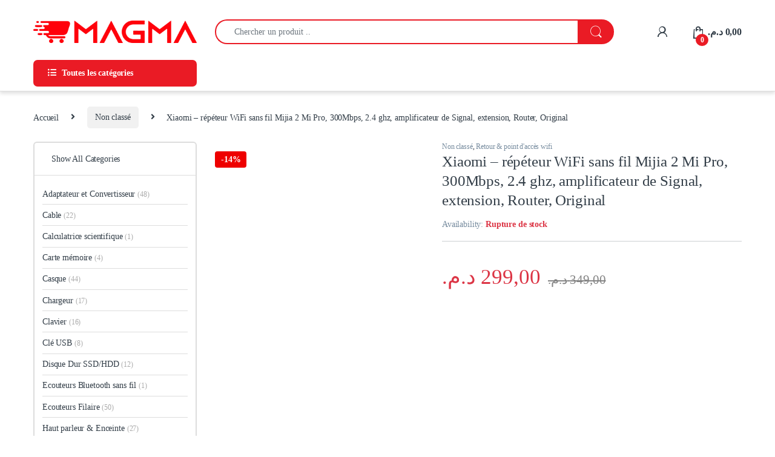

--- FILE ---
content_type: text/html; charset=UTF-8
request_url: https://magma.co.ma/produit/xiaomi-repeteur-wifi-sans-fil-mijia-2-mi-pro-300mbps-2-4-ghz-amplificateur-de-signal-extension-router-original/
body_size: 46705
content:
<!DOCTYPE html><html lang="fr-FR" prefix="og: https://ogp.me/ns#"><head><script data-no-optimize="1">var litespeed_docref=sessionStorage.getItem("litespeed_docref");litespeed_docref&&(Object.defineProperty(document,"referrer",{get:function(){return litespeed_docref}}),sessionStorage.removeItem("litespeed_docref"));</script> <meta charset="UTF-8"><meta name="viewport" content="width=device-width, initial-scale=1"><link rel="profile" href="http://gmpg.org/xfn/11"><link rel="pingback" href="https://magma.co.ma/xmlrpc.php"><title>Xiaomi – répéteur WiFi sans fil Mijia 2 Mi Pro, 300Mbps, 2.4 ghz, amplificateur de Signal, extension, Router, Original - MAGMA MAROC</title><meta name="description" content="Achetez Xiaomi – répéteur WiFi sans fil Mijia 2 Mi Pro, 300Mbps, 2.4 ghz, amplificateur de Signal, extension, Router, Original en ligne sur MAGMA MAROC."/><meta name="robots" content="follow, index, max-snippet:-1, max-video-preview:-1, max-image-preview:large"/><link rel="canonical" href="https://magma.co.ma/produit/xiaomi-repeteur-wifi-sans-fil-mijia-2-mi-pro-300mbps-2-4-ghz-amplificateur-de-signal-extension-router-original/" /><meta property="og:locale" content="fr_FR" /><meta property="og:type" content="product" /><meta property="og:title" content="Xiaomi – répéteur WiFi sans fil Mijia 2 Mi Pro, 300Mbps, 2.4 ghz, amplificateur de Signal, extension, Router, Original - MAGMA MAROC" /><meta property="og:description" content="Achetez Xiaomi – répéteur WiFi sans fil Mijia 2 Mi Pro, 300Mbps, 2.4 ghz, amplificateur de Signal, extension, Router, Original en ligne sur MAGMA MAROC." /><meta property="og:url" content="https://magma.co.ma/produit/xiaomi-repeteur-wifi-sans-fil-mijia-2-mi-pro-300mbps-2-4-ghz-amplificateur-de-signal-extension-router-original/" /><meta property="og:site_name" content="Magmamaroc" /><meta property="og:updated_time" content="2022-11-21T23:53:12+01:00" /><meta property="og:image" content="https://magma.co.ma/wp-content/uploads/2021/06/Xiaomi-r-p-teur-WiFi-sans-fil-Mijia-2-Mi-Pro-300Mbps-2-4-ghz-amplificateur.jpg" /><meta property="og:image:secure_url" content="https://magma.co.ma/wp-content/uploads/2021/06/Xiaomi-r-p-teur-WiFi-sans-fil-Mijia-2-Mi-Pro-300Mbps-2-4-ghz-amplificateur.jpg" /><meta property="og:image:width" content="1000" /><meta property="og:image:height" content="1000" /><meta property="og:image:alt" content="Xiaomi – répéteur WiFi sans fil Mijia 2 Mi Pro, 300Mbps, 2.4 ghz, amplificateur de Signal, extension, Router, Original" /><meta property="og:image:type" content="image/jpeg" /><meta property="product:price:amount" content="299" /><meta property="product:price:currency" content="MAD" /><meta name="twitter:card" content="summary_large_image" /><meta name="twitter:title" content="Xiaomi – répéteur WiFi sans fil Mijia 2 Mi Pro, 300Mbps, 2.4 ghz, amplificateur de Signal, extension, Router, Original - MAGMA MAROC" /><meta name="twitter:description" content="Achetez Xiaomi – répéteur WiFi sans fil Mijia 2 Mi Pro, 300Mbps, 2.4 ghz, amplificateur de Signal, extension, Router, Original en ligne sur MAGMA MAROC." /><meta name="twitter:site" content="@magmamaroc" /><meta name="twitter:creator" content="@magmamaroc" /><meta name="twitter:image" content="https://magma.co.ma/wp-content/uploads/2021/06/Xiaomi-r-p-teur-WiFi-sans-fil-Mijia-2-Mi-Pro-300Mbps-2-4-ghz-amplificateur.jpg" /><meta name="twitter:label1" content="Prix" /><meta name="twitter:data1" content="299,00&nbsp;&#x62f;.&#x645;." /><meta name="twitter:label2" content="Disponibilité" /><meta name="twitter:data2" content="Rupture de stock" /> <script type="application/ld+json" class="rank-math-schema">{"@context":"https://schema.org","@graph":[{"@type":"Organization","@id":"https://magma.co.ma/#organization","name":"Entreprise MAGMA DISCOUNT","sameAs":["https://web.facebook.com/magmamaroc/","https://twitter.com/magmamaroc","https://www.instagram.com/magmamaroc/","https://www.linkedin.com/company/magmamaroc","https://www.youtube.com/channel/UCXj8IjYUk2-bTTj9P3uI3yg"],"logo":{"@type":"ImageObject","@id":"https://magma.co.ma/#logo","url":"https://magma.co.ma/wp-content/uploads/2024/12/MAGMA-PRIX-MAROC.png","contentUrl":"https://magma.co.ma/wp-content/uploads/2024/12/MAGMA-PRIX-MAROC.png","caption":"Magmamaroc","inLanguage":"fr-FR","width":"500","height":"500"}},{"@type":"WebSite","@id":"https://magma.co.ma/#website","url":"https://magma.co.ma","name":"Magmamaroc","alternateName":"Magma Maroc","publisher":{"@id":"https://magma.co.ma/#organization"},"inLanguage":"fr-FR"},{"@type":"ImageObject","@id":"https://magma.co.ma/wp-content/uploads/2021/06/Xiaomi-r-p-teur-WiFi-sans-fil-Mijia-2-Mi-Pro-300Mbps-2-4-ghz-amplificateur.jpg","url":"https://magma.co.ma/wp-content/uploads/2021/06/Xiaomi-r-p-teur-WiFi-sans-fil-Mijia-2-Mi-Pro-300Mbps-2-4-ghz-amplificateur.jpg","width":"1000","height":"1000","inLanguage":"fr-FR"},{"@type":"ItemPage","@id":"https://magma.co.ma/produit/xiaomi-repeteur-wifi-sans-fil-mijia-2-mi-pro-300mbps-2-4-ghz-amplificateur-de-signal-extension-router-original/#webpage","url":"https://magma.co.ma/produit/xiaomi-repeteur-wifi-sans-fil-mijia-2-mi-pro-300mbps-2-4-ghz-amplificateur-de-signal-extension-router-original/","name":"Xiaomi \u2013 r\u00e9p\u00e9teur WiFi sans fil Mijia 2 Mi Pro, 300Mbps, 2.4 ghz, amplificateur de Signal, extension, Router, Original - MAGMA MAROC","datePublished":"2021-06-30T22:21:33+01:00","dateModified":"2022-11-21T23:53:12+01:00","isPartOf":{"@id":"https://magma.co.ma/#website"},"primaryImageOfPage":{"@id":"https://magma.co.ma/wp-content/uploads/2021/06/Xiaomi-r-p-teur-WiFi-sans-fil-Mijia-2-Mi-Pro-300Mbps-2-4-ghz-amplificateur.jpg"},"inLanguage":"fr-FR"},{"@type":"Product","name":"Xiaomi \u2013 r\u00e9p\u00e9teur WiFi sans fil Mijia 2 Mi Pro, 300Mbps, 2.4 ghz, amplificateur de Signal, extension, Router, Original - MAGMA MAROC","description":"Achetez Xiaomi \u2013 r\u00e9p\u00e9teur WiFi sans fil Mijia 2 Mi Pro, 300Mbps, 2.4 ghz, amplificateur de Signal, extension, Router, Original en ligne sur MAGMA MAROC. Livraison rapide au Maroc. Accessoires smartphone, PC, gaming au meilleur prix.","category":"Non class\u00e9","mainEntityOfPage":{"@id":"https://magma.co.ma/produit/xiaomi-repeteur-wifi-sans-fil-mijia-2-mi-pro-300mbps-2-4-ghz-amplificateur-de-signal-extension-router-original/#webpage"},"image":[{"@type":"ImageObject","url":"https://magma.co.ma/wp-content/uploads/2021/06/Xiaomi-r-p-teur-WiFi-sans-fil-Mijia-2-Mi-Pro-300Mbps-2-4-ghz-amplificateur.jpg","height":"1000","width":"1000"},{"@type":"ImageObject","url":"https://magma.co.ma/wp-content/uploads/2021/06/Xiaomi-r-p-teur-WiFi-sans-fil-Mijia-2-Mi-Pro-300Mbps-2-4-ghz-amplificateur-1.jpg","height":"1000","width":"1000"},{"@type":"ImageObject","url":"https://magma.co.ma/wp-content/uploads/2021/06/Xiaomi-r-p-teur-WiFi-sans-fil-Mijia-2-Mi-Pro-300Mbps-2-4-ghz-amplificateur-2.jpg","height":"1000","width":"1000"},{"@type":"ImageObject","url":"https://magma.co.ma/wp-content/uploads/2021/06/Xiaomi-r-p-teur-WiFi-sans-fil-Mijia-2-Mi-Pro-300Mbps-2-4-ghz-amplificateur-3.jpg","height":"1000","width":"1000"},{"@type":"ImageObject","url":"https://magma.co.ma/wp-content/uploads/2021/06/Xiaomi-r-p-teur-WiFi-sans-fil-Mijia-2-Mi-Pro-300Mbps-2-4-ghz-amplificateur-4.jpg","height":"1000","width":"1000"},{"@type":"ImageObject","url":"https://magma.co.ma/wp-content/uploads/2021/06/Xiaomi-r-p-teur-WiFi-sans-fil-Mijia-2-Mi-Pro-300Mbps-2-4-ghz-amplificateur-5.jpg","height":"1000","width":"1000"}],"offers":{"@type":"Offer","price":"299.00","priceCurrency":"MAD","priceValidUntil":"2027-12-31","availability":"http://schema.org/OutOfStock","itemCondition":"NewCondition","url":"https://magma.co.ma/produit/xiaomi-repeteur-wifi-sans-fil-mijia-2-mi-pro-300mbps-2-4-ghz-amplificateur-de-signal-extension-router-original/","seller":{"@type":"Organization","@id":"https://magma.co.ma/","name":"Magmamaroc","url":"https://magma.co.ma","logo":"https://magma.co.ma/wp-content/uploads/2024/12/MAGMA-PRIX-MAROC.png"}},"@id":"https://magma.co.ma/produit/xiaomi-repeteur-wifi-sans-fil-mijia-2-mi-pro-300mbps-2-4-ghz-amplificateur-de-signal-extension-router-original/#richSnippet"}]}</script> <link rel='dns-prefetch' href='//www.googletagmanager.com' /><link rel='dns-prefetch' href='//use.fontawesome.com' /><link rel='dns-prefetch' href='//fonts.googleapis.com' /><link rel='preconnect' href='https://fonts.gstatic.com' crossorigin /><link rel="alternate" type="application/rss+xml" title="MAGMA MAROC &raquo; Flux" href="https://magma.co.ma/feed/" /><link rel="alternate" type="application/rss+xml" title="MAGMA MAROC &raquo; Flux des commentaires" href="https://magma.co.ma/comments/feed/" /><link rel="alternate" title="oEmbed (JSON)" type="application/json+oembed" href="https://magma.co.ma/wp-json/oembed/1.0/embed?url=https%3A%2F%2Fmagma.co.ma%2Fproduit%2Fxiaomi-repeteur-wifi-sans-fil-mijia-2-mi-pro-300mbps-2-4-ghz-amplificateur-de-signal-extension-router-original%2F" /><link rel="alternate" title="oEmbed (XML)" type="text/xml+oembed" href="https://magma.co.ma/wp-json/oembed/1.0/embed?url=https%3A%2F%2Fmagma.co.ma%2Fproduit%2Fxiaomi-repeteur-wifi-sans-fil-mijia-2-mi-pro-300mbps-2-4-ghz-amplificateur-de-signal-extension-router-original%2F&#038;format=xml" /><style id='wp-img-auto-sizes-contain-inline-css' type='text/css'>img:is([sizes=auto i],[sizes^="auto," i]){contain-intrinsic-size:3000px 1500px}
/*# sourceURL=wp-img-auto-sizes-contain-inline-css */</style><style id="litespeed-ccss">ul{box-sizing:border-box}:root{--wp--preset--font-size--normal:16px;--wp--preset--font-size--huge:42px}.screen-reader-text{border:0;clip-path:inset(50%);height:1px;margin:-1px;overflow:hidden;padding:0;position:absolute;width:1px;word-wrap:normal!important}.sr-only{border:0;clip:rect(0,0,0,0);height:1px;margin:-1px;overflow:hidden;padding:0;position:absolute;width:1px}:root{--wp--preset--aspect-ratio--square:1;--wp--preset--aspect-ratio--4-3:4/3;--wp--preset--aspect-ratio--3-4:3/4;--wp--preset--aspect-ratio--3-2:3/2;--wp--preset--aspect-ratio--2-3:2/3;--wp--preset--aspect-ratio--16-9:16/9;--wp--preset--aspect-ratio--9-16:9/16;--wp--preset--color--black:#000000;--wp--preset--color--cyan-bluish-gray:#abb8c3;--wp--preset--color--white:#ffffff;--wp--preset--color--pale-pink:#f78da7;--wp--preset--color--vivid-red:#cf2e2e;--wp--preset--color--luminous-vivid-orange:#ff6900;--wp--preset--color--luminous-vivid-amber:#fcb900;--wp--preset--color--light-green-cyan:#7bdcb5;--wp--preset--color--vivid-green-cyan:#00d084;--wp--preset--color--pale-cyan-blue:#8ed1fc;--wp--preset--color--vivid-cyan-blue:#0693e3;--wp--preset--color--vivid-purple:#9b51e0;--wp--preset--gradient--vivid-cyan-blue-to-vivid-purple:linear-gradient(135deg,rgba(6,147,227,1) 0%,rgb(155,81,224) 100%);--wp--preset--gradient--light-green-cyan-to-vivid-green-cyan:linear-gradient(135deg,rgb(122,220,180) 0%,rgb(0,208,130) 100%);--wp--preset--gradient--luminous-vivid-amber-to-luminous-vivid-orange:linear-gradient(135deg,rgba(252,185,0,1) 0%,rgba(255,105,0,1) 100%);--wp--preset--gradient--luminous-vivid-orange-to-vivid-red:linear-gradient(135deg,rgba(255,105,0,1) 0%,rgb(207,46,46) 100%);--wp--preset--gradient--very-light-gray-to-cyan-bluish-gray:linear-gradient(135deg,rgb(238,238,238) 0%,rgb(169,184,195) 100%);--wp--preset--gradient--cool-to-warm-spectrum:linear-gradient(135deg,rgb(74,234,220) 0%,rgb(151,120,209) 20%,rgb(207,42,186) 40%,rgb(238,44,130) 60%,rgb(251,105,98) 80%,rgb(254,248,76) 100%);--wp--preset--gradient--blush-light-purple:linear-gradient(135deg,rgb(255,206,236) 0%,rgb(152,150,240) 100%);--wp--preset--gradient--blush-bordeaux:linear-gradient(135deg,rgb(254,205,165) 0%,rgb(254,45,45) 50%,rgb(107,0,62) 100%);--wp--preset--gradient--luminous-dusk:linear-gradient(135deg,rgb(255,203,112) 0%,rgb(199,81,192) 50%,rgb(65,88,208) 100%);--wp--preset--gradient--pale-ocean:linear-gradient(135deg,rgb(255,245,203) 0%,rgb(182,227,212) 50%,rgb(51,167,181) 100%);--wp--preset--gradient--electric-grass:linear-gradient(135deg,rgb(202,248,128) 0%,rgb(113,206,126) 100%);--wp--preset--gradient--midnight:linear-gradient(135deg,rgb(2,3,129) 0%,rgb(40,116,252) 100%);--wp--preset--font-size--small:13px;--wp--preset--font-size--medium:20px;--wp--preset--font-size--large:36px;--wp--preset--font-size--x-large:42px;--wp--preset--spacing--20:0.44rem;--wp--preset--spacing--30:0.67rem;--wp--preset--spacing--40:1rem;--wp--preset--spacing--50:1.5rem;--wp--preset--spacing--60:2.25rem;--wp--preset--spacing--70:3.38rem;--wp--preset--spacing--80:5.06rem;--wp--preset--shadow--natural:6px 6px 9px rgba(0, 0, 0, 0.2);--wp--preset--shadow--deep:12px 12px 50px rgba(0, 0, 0, 0.4);--wp--preset--shadow--sharp:6px 6px 0px rgba(0, 0, 0, 0.2);--wp--preset--shadow--outlined:6px 6px 0px -3px rgba(255, 255, 255, 1), 6px 6px rgba(0, 0, 0, 1);--wp--preset--shadow--crisp:6px 6px 0px rgba(0, 0, 0, 1)}button.pswp__button{box-shadow:none!important;background-image:url(/wp-content/plugins/woocommerce/assets/css/photoswipe/default-skin/default-skin.png)!important}button.pswp__button,button.pswp__button--arrow--left::before,button.pswp__button--arrow--right::before{background-color:transparent!important}button.pswp__button--arrow--left,button.pswp__button--arrow--right{background-image:none!important}.pswp{display:none;position:absolute;width:100%;height:100%;left:0;top:0;overflow:hidden;-ms-touch-action:none;touch-action:none;z-index:1500;-webkit-text-size-adjust:100%;-webkit-backface-visibility:hidden;outline:0}.pswp *{-webkit-box-sizing:border-box;box-sizing:border-box}.pswp__bg{position:absolute;left:0;top:0;width:100%;height:100%;background:#000;opacity:0;-webkit-transform:translateZ(0);transform:translateZ(0);-webkit-backface-visibility:hidden;will-change:opacity}.pswp__scroll-wrap{position:absolute;left:0;top:0;width:100%;height:100%;overflow:hidden}.pswp__container{-ms-touch-action:none;touch-action:none;position:absolute;left:0;right:0;top:0;bottom:0}.pswp__container{-webkit-touch-callout:none}.pswp__bg{will-change:opacity}.pswp__container{-webkit-backface-visibility:hidden}.pswp__item{position:absolute;left:0;right:0;top:0;bottom:0;overflow:hidden}.pswp__button{width:44px;height:44px;position:relative;background:0 0;overflow:visible;-webkit-appearance:none;display:block;border:0;padding:0;margin:0;float:left;opacity:.75;-webkit-box-shadow:none;box-shadow:none}.pswp__button::-moz-focus-inner{padding:0;border:0}.pswp__button,.pswp__button--arrow--left:before,.pswp__button--arrow--right:before{background:url(/wp-content/plugins/woocommerce/assets/css/photoswipe/default-skin/default-skin.png)0 0 no-repeat;background-size:264px 88px;width:44px;height:44px}.pswp__button--close{background-position:0-44px}.pswp__button--share{background-position:-44px -44px}.pswp__button--fs{display:none}.pswp__button--zoom{display:none;background-position:-88px 0}.pswp__button--arrow--left,.pswp__button--arrow--right{background:0 0;top:50%;margin-top:-50px;width:70px;height:100px;position:absolute}.pswp__button--arrow--left{left:0}.pswp__button--arrow--right{right:0}.pswp__button--arrow--left:before,.pswp__button--arrow--right:before{content:"";top:35px;background-color:rgb(0 0 0/.3);height:30px;width:32px;position:absolute}.pswp__button--arrow--left:before{left:6px;background-position:-138px -44px}.pswp__button--arrow--right:before{right:6px;background-position:-94px -44px}.pswp__share-modal{display:block;background:rgb(0 0 0/.5);width:100%;height:100%;top:0;left:0;padding:10px;position:absolute;z-index:1600;opacity:0;-webkit-backface-visibility:hidden;will-change:opacity}.pswp__share-modal--hidden{display:none}.pswp__share-tooltip{z-index:1620;position:absolute;background:#fff;top:56px;border-radius:2px;display:block;width:auto;right:44px;-webkit-box-shadow:0 2px 5px rgb(0 0 0/.25);box-shadow:0 2px 5px rgb(0 0 0/.25);-webkit-transform:translateY(6px);-ms-transform:translateY(6px);transform:translateY(6px);-webkit-backface-visibility:hidden;will-change:transform}.pswp__counter{position:relative;left:0;top:0;height:44px;font-size:13px;line-height:44px;color:#fff;opacity:.75;padding:0 10px;margin-inline-end:auto}.pswp__caption{position:absolute;left:0;bottom:0;width:100%;min-height:44px}.pswp__caption__center{text-align:left;max-width:420px;margin:0 auto;font-size:13px;padding:10px;line-height:20px;color:#ccc}.pswp__preloader{width:44px;height:44px;position:absolute;top:0;left:50%;margin-left:-22px;opacity:0;will-change:opacity;direction:ltr}.pswp__preloader__icn{width:20px;height:20px;margin:12px}@media screen and (max-width:1024px){.pswp__preloader{position:relative;left:auto;top:auto;margin:0;float:right}}.pswp__ui{-webkit-font-smoothing:auto;visibility:visible;opacity:1;z-index:1550}.pswp__top-bar{position:absolute;left:0;top:0;height:44px;width:100%;display:flex;justify-content:flex-end}.pswp__caption,.pswp__top-bar{-webkit-backface-visibility:hidden;will-change:opacity}.pswp__caption,.pswp__top-bar{background-color:rgb(0 0 0/.5)}.pswp__ui--hidden .pswp__button--arrow--left,.pswp__ui--hidden .pswp__button--arrow--right,.pswp__ui--hidden .pswp__caption,.pswp__ui--hidden .pswp__top-bar{opacity:.001}.ec{display:inline-block;font:normal normal normal 14px/1 font-electro;font-size:inherit;text-rendering:auto;vertical-align:middle;-webkit-font-smoothing:antialiased;-moz-osx-font-smoothing:grayscale}.ec-search:before{content:"m"}.ec-shopping-bag:before{content:"n"}.ec-user:before{content:"r"}.ec-close-remove:before{content:"w"}.ec-gamepad:before{content:""}.ec-headphones:before{content:""}.ec-laptop:before{content:""}.ec-smartwatch:before{content:""}.ec-speaker:before{content:""}.ec-tvs:before{content:""}.ec-menu:before{content:""}.fa,.fab{-moz-osx-font-smoothing:grayscale;-webkit-font-smoothing:antialiased;display:inline-block;font-style:normal;font-variant:normal;text-rendering:auto;line-height:1}.fa-angle-right:before{content:""}.fa-apple:before{content:""}.fa-battery-half:before{content:""}.fa-car:before{content:""}.fa-facebook:before{content:""}.fa-instagram:before{content:""}.fa-lightbulb:before{content:""}.fa-linkedin:before{content:""}.fa-list-ul:before{content:""}.fa-microphone:before{content:""}.fa-pinterest:before{content:""}.fa-power-off:before{content:""}.fa-tiktok:before{content:""}.fa-usb:before{content:""}.fa-wallet:before{content:""}.fa-whatsapp:before{content:""}.fa-wifi:before{content:""}.fa-youtube:before{content:""}.sr-only{border:0;clip:rect(0,0,0,0);height:1px;margin:-1px;overflow:hidden;padding:0;position:absolute;width:1px}.fab{font-family:"Font Awesome 5 Brands"}.fab{font-weight:400}.fa{font-family:"Font Awesome 5 Free"}.fa{font-weight:900}:root{--bs-blue:#0d6efd;--bs-indigo:#6610f2;--bs-purple:#6f42c1;--bs-pink:#d63384;--bs-red:#dc3545;--bs-orange:#fd7e14;--bs-yellow:#fed700;--bs-green:#198754;--bs-teal:#20c997;--bs-cyan:#0dcaf0;--bs-white:#fff;--bs-gray:#6c757d;--bs-ec-dark:#181818;--bs-ec-dark-body:#d9d9d9;--bs-primary:#fed700;--bs-ec-primary:#fed700;--bs-ec-primary-d:#e7c400;--bs-secondary:#6c757d;--bs-success:#198754;--bs-info:#0dcaf0;--bs-warning:#fed700;--bs-danger:#dc3545;--bs-light:#f8f9fa;--bs-dark:#333e48;--bs-font-sans-serif:"Inter","Open Sans","HelveticaNeue-Light","Helvetica Neue Light","Helvetica Neue",Helvetica,Arial,"Lucida Grande",sans-serif;--bs-font-monospace:SFMono-Regular,Menlo,Monaco,Consolas,"Liberation Mono","Courier New",monospace;--bs-gradient:linear-gradient(180deg, rgba(255, 255, 255, 0.15), rgba(255, 255, 255, 0))}*,::after,::before{box-sizing:border-box}@media (prefers-reduced-motion:no-preference){:root{scroll-behavior:smooth}}body{margin:0;font-family:var(--bs-font-sans-serif);font-size:.875rem;font-weight:400;line-height:1.714;color:#333e48;background-color:#fff;-webkit-text-size-adjust:100%}hr{margin:1rem 0;color:inherit;background-color:currentColor;border:0;opacity:.25}hr:not([size]){height:1px}h1,h2,h3,h4{margin-top:0;margin-bottom:.5rem;font-weight:500;line-height:1.2}h1{font-size:calc(1.34375rem + 1.125vw)}@media (min-width:1200px){h1{font-size:2.1875rem}}h2{font-size:calc(1.3rem + .6vw)}@media (min-width:1200px){h2{font-size:1.75rem}}h3{font-size:calc(1.278125rem + .3375vw)}@media (min-width:1200px){h3{font-size:1.53125rem}}h4{font-size:calc(1.25625rem + .075vw)}@media (min-width:1200px){h4{font-size:1.3125rem}}p{margin-top:0;margin-bottom:1rem}ul{padding-left:2rem}ul{margin-top:0;margin-bottom:1rem}ul ul{margin-bottom:0}strong{font-weight:700}a{color:#333e48;text-decoration:none}img{vertical-align:middle}label{display:inline-block}button{border-radius:0}button,input{margin:0;font-family:inherit;font-size:inherit;line-height:inherit}button{text-transform:none}[type=button],[type=submit],button{-webkit-appearance:button}::-moz-focus-inner{padding:0;border-style:none}::-webkit-datetime-edit-day-field,::-webkit-datetime-edit-fields-wrapper,::-webkit-datetime-edit-hour-field,::-webkit-datetime-edit-minute,::-webkit-datetime-edit-month-field,::-webkit-datetime-edit-text,::-webkit-datetime-edit-year-field{padding:0}::-webkit-inner-spin-button{height:auto}[type=search]{outline-offset:-2px;-webkit-appearance:textfield}::-webkit-search-decoration{-webkit-appearance:none}::-webkit-color-swatch-wrapper{padding:0}::file-selector-button{font:inherit}::-webkit-file-upload-button{font:inherit;-webkit-appearance:button}iframe{border:0}.list-unstyled{padding-left:0;list-style:none}.container{width:100%;padding-right:var(--bs-gutter-x,.9375rem);padding-left:var(--bs-gutter-x,.9375rem);margin-right:auto;margin-left:auto}@media (min-width:576px){.container{max-width:540px}}@media (min-width:768px){.container{max-width:720px}}@media (min-width:992px){.container{max-width:960px}}@media (min-width:1200px){.container{max-width:1200px}}@media (min-width:1480px){.container{max-width:1430px}}.row{--bs-gutter-x:1.875rem;--bs-gutter-y:0;display:flex;flex-wrap:wrap;margin-top:calc(var(--bs-gutter-y)*-1);margin-right:calc(var(--bs-gutter-x)*-.5);margin-left:calc(var(--bs-gutter-x)*-.5)}.row>*{flex-shrink:0;width:100%;max-width:100%;padding-right:calc(var(--bs-gutter-x)*.5);padding-left:calc(var(--bs-gutter-x)*.5);margin-top:var(--bs-gutter-y)}.col{flex:1 0 0%}.col-auto{flex:0 0 auto;width:auto}.form-control,.input-text,input[type=search]{display:block;width:100%;padding:.594rem 1rem;font-size:.875rem;font-weight:400;line-height:1.714;color:#333e48;background-color:#fff;background-clip:padding-box;border:1px solid #ddd;appearance:none;border-radius:1.375rem;box-shadow:0}.form-control::-webkit-date-and-time-value,.input-text::-webkit-date-and-time-value,input[type=search]::-webkit-date-and-time-value{height:1.714em}.form-control::-webkit-file-upload-button,.input-text::-webkit-file-upload-button,input[type=search]::-webkit-file-upload-button{padding:.594rem 1rem;margin:-.594rem -1rem;margin-inline-end:1rem;color:#333e48;background-color:#e9ecef;border-color:inherit;border-style:solid;border-width:0;border-inline-end-width:1px;border-radius:0}.input-group{position:relative;display:flex;flex-wrap:wrap;align-items:stretch;width:100%}.input-group .btn,.input-group button{position:relative;z-index:2}.input-group:not(.has-validation)>:not(:last-child):not(.dropdown-toggle):not(.dropdown-menu){border-top-right-radius:0;border-bottom-right-radius:0}.input-group>:not(:first-child):not(.dropdown-menu):not(.valid-tooltip):not(.valid-feedback):not(.invalid-tooltip):not(.invalid-feedback){margin-left:-1px;border-top-left-radius:0;border-bottom-left-radius:0}.btn,.button,button{display:inline-block;font-weight:400;line-height:1.714;color:#333e48;text-align:center;vertical-align:middle;background-color:#fff0;border:1px solid #fff0;padding:.594rem 1rem;font-size:.875rem;border-radius:1.375rem}.btn-secondary{color:#fff;background-color:#6c757d;border-color:#6c757d;box-shadow:0 0 0#fff0}.dropdown{position:relative}.dropdown-toggle{white-space:nowrap}.dropdown-toggle::after{display:inline-block;margin-left:8px;vertical-align:-.125em;content:"";border-top:.3em solid;border-right:.3em solid #fff0;border-bottom:0;border-left:.3em solid #fff0}.dropdown-menu{position:absolute;z-index:1000;display:none;min-width:12.5rem;padding:.5rem 0;margin:0;font-size:.875rem;color:#333e48;text-align:left;list-style:none;background-color:#fff;background-clip:padding-box;border:1px solid rgb(0 0 0/.15);border-radius:7px;box-shadow:0 .125rem .312rem rgb(0 0 0/.28)}.dropdown-menu>li>a{display:block;width:100%;padding:.25rem 1.42rem;clear:both;font-weight:400;color:#333e48;text-align:inherit;white-space:nowrap;background-color:#fff0;border:0}.nav{display:flex;flex-wrap:wrap;padding-left:0;margin-bottom:0;list-style:none}.navbar-toggler{padding:.25rem .75rem;font-size:1.09375rem;line-height:1;background-color:#fff0;border:1px solid #fff0;border-radius:1.375rem}.clearfix::after{display:block;clear:both;content:""}.screen-reader-text,.visually-hidden{position:absolute!important;width:1px!important;height:1px!important;padding:0!important;margin:-1px!important;overflow:hidden!important;clip:rect(0,0,0,0)!important;white-space:nowrap!important;border:0!important}.d-flex{display:flex!important}.d-none{display:none!important}.position-relative{position:relative!important}.w-100{width:100%!important}.justify-content-end{justify-content:flex-end!important}.justify-content-center{justify-content:center!important}.justify-content-between{justify-content:space-between!important}.align-items-center{align-items:center!important}.mb-0{margin-bottom:0!important}.pt-3{padding-top:1rem!important}.text-center{text-align:center!important}@media (min-width:992px){.d-lg-none{display:none!important}}@media (min-width:1200px){.d-xl-block{display:block!important}.d-xl-none{display:none!important}}:focus{outline:#fff0}img{max-width:100%;height:auto}body{letter-spacing:-.01em;-webkit-font-smoothing:antialiased;text-rendering:optimizeLegibility;word-wrap:break-word;position:relative}ins{color:#dc3545;text-decoration:none}.site-content{margin-bottom:2.857em}.site-main>:last-child{margin-bottom:0}.border-bottom-0-last-child li:last-child{border-bottom:0!important}@media (max-width:767.98px){#content{margin-bottom:5.714em}}@media (min-width:1200px){body .content-area{flex:0 0 auto;width:75%}}@media (min-width:1480px){body .content-area{flex:0 0 auto;width:calc(100% - 300px)}}@media (min-width:1200px){body .sidebar{flex:0 0 auto;width:25%}}@media (min-width:1480px){body .sidebar{flex:0 0 auto;width:300px}}body.left-sidebar .content-area{order:1}@media (max-width:1199.98px){.site-content .sidebar{background-color:#fff;position:fixed;top:0;height:100%;overflow-y:scroll;-webkit-overflow-scrolling:touch;z-index:999;padding-top:20px;opacity:0;visibility:hidden}#sidebar>aside{width:100%}}@media (max-width:767.98px){.site-content .sidebar{left:-280px;width:280px}}@media (min-width:768px) and (max-width:1199.98px){.site-content .sidebar{left:-350px;width:350px}}button:not([class*=btn-]):not(.single_add_to_cart_button):not(.wc-forward):not(.navbar-toggler):not(.add_to_cart_button):not(.product_type_simple):not(.owl-dot):not(.owl-next):not(.owl-prev):not([name=apply_coupon]):not(.wpforms-submit):not(.navbar-toggle-close){background-color:#efecec;border-color:#efecec;color:#333e48}.dropdown-menu{border-width:2px 0 0 0;border-top-left-radius:0;border-top-right-radius:0;transform:none!important;top:100%!important}.dropdown .dropdown-toggle[data-bs-toggle=dropdown]:not([data-hover=dropdown])+.dropdown-menu{display:block;visibility:hidden;opacity:0;transform:translateY(-10px)!important}.dropdown-toggle::after{content:"";border-width:0;-webkit-font-smoothing:antialiased;-moz-osx-font-smoothing:grayscale;display:inline-block;font-style:normal;font-variant:normal;font-weight:400;line-height:1;vertical-align:-.125em;font-family:"Font Awesome 5 Free";font-weight:900}form{margin-bottom:0}label{font-size:1em;line-height:1.286em;font-weight:700;margin-bottom:.857em}:root{--bs-blue:#0d6efd;--bs-indigo:#6610f2;--bs-purple:#6f42c1;--bs-pink:#d63384;--bs-red:#dc3545;--bs-orange:#fd7e14;--bs-yellow:#fed700;--bs-green:#198754;--bs-teal:#20c997;--bs-cyan:#0dcaf0;--bs-white:#fff;--bs-gray:#6c757d;--bs-ec-dark:#181818;--bs-ec-dark-body:#d9d9d9;--bs-primary:#fed700;--bs-ec-primary:#fed700;--bs-ec-primary-d:#e7c400;--bs-secondary:#6c757d;--bs-success:#198754;--bs-info:#0dcaf0;--bs-warning:#fed700;--bs-danger:#dc3545;--bs-light:#f8f9fa;--bs-dark:#333e48;--bs-font-sans-serif:"Inter","Open Sans","HelveticaNeue-Light","Helvetica Neue Light","Helvetica Neue",Helvetica,Arial,"Lucida Grande",sans-serif;--bs-font-monospace:SFMono-Regular,Menlo,Monaco,Consolas,"Liberation Mono","Courier New",monospace;--bs-gradient:linear-gradient(180deg, rgba(255, 255, 255, 0.15), rgba(255, 255, 255, 0))}.handheld-footer{background-color:#f2f2f2}.handheld-footer .handheld-widget-menu{margin-bottom:30px}.handheld-footer .handheld-widget-menu .columns{background:#fff;margin-bottom:10px;border-radius:7px}.handheld-footer .handheld-widget-menu .widget-title{font-size:16px;font-weight:600;padding:15px 20px;margin-bottom:0;position:relative}.handheld-footer .handheld-widget-menu .widget-title:after{position:absolute;content:"y";font-family:font-electro;color:#333e48;right:20px}.handheld-footer .handheld-widget-menu ul{padding-left:0;list-style:none;padding:0 20px 20px;margin-bottom:0}.handheld-footer .handheld-widget-menu ul li{margin-top:7px}.handheld-footer .handheld-widget-menu ul a{color:#0062bd}.handheld-footer .footer-social-icons{margin-bottom:0;font-size:26px}.handheld-footer .footer-social-icons .social-icons-color li{margin-bottom:20px;width:auto;padding:0}.handheld-footer .footer-social-icons .social-icons-color li a{padding:0 15px}.handheld-footer .handheld-footer-bar{background-color:#333e48}.handheld-footer .handheld-footer-bar .handheld-footer-bar-inner{width:100%;padding-right:var(--bs-gutter-x,.9375rem);padding-left:var(--bs-gutter-x,.9375rem);margin-right:auto;margin-left:auto;display:flex;justify-content:space-between;padding-top:20px;padding-bottom:20px;flex-direction:column;align-items:center}.handheld-footer.light .handheld-footer-bar{background-color:#fff}.footer-bottom-widgets ul>li>a{font-size:1em}.footer-social-icons{margin-bottom:3em}.footer-social-icons .social-icons>li+li a{margin-top:6px;margin-left:26px}.footer-social-icons .social-icons a{color:#7c7c7c;font-size:1.571em}@media (max-width:991.98px){.social-icons .fa-whatsapp.mobile,.social-icons-color .fa-whatsapp.mobile{display:block}.social-icons-color .fa-whatsapp.desktop{display:none}}@media (min-width:1200px){.social-icons .fa-whatsapp.mobile,.social-icons-color .fa-whatsapp.mobile{display:none}}.social-icons-color .fa-whatsapp{color:#4fce5d}.social-icons-color .fa-pinterest{color:#bd081c}.social-icons-color .fa-linkedin{color:#0077b5}.social-icons-color .fa-instagram{color:#f25a00}.navbar-search .input-group{height:41px}.navbar-search .input-group>div{height:100%}.navbar-search .btn,.navbar-search .form-control,.navbar-search button{border-width:2px;border-style:solid}.navbar-search .form-control{border-right-width:0}.navbar-search .input-search-field{display:flex;flex-grow:1;flex-basis:0%}.navbar-search .form-control{padding:.3em 2.134em;border-top-right-radius:0;border-bottom-right-radius:0}.navbar-search .btn,.navbar-search button{border-top-left-radius:0;border-bottom-left-radius:0;height:100%;padding:.34em 1rem;color:#333e48}.navbar-search .btn i.ec,.navbar-search button i.ec{font-size:1.5rem;line-height:1.26}.dropdown-menu-mini-cart{width:332px;left:auto!important;right:0;padding:2em 2em 1.2em 2em;top:120%!important}.dropdown-menu-mini-cart .woocommerce-mini-cart__empty-message{margin-bottom:0;padding:0 30px 10px}.site-header .dropdown-menu-mini-cart{right:0!important;padding:2em 0 1.2em 0}.header-icon{margin-left:2.714em}.header-icon>a{line-height:2.53em;font-size:1.142em;font-weight:700}.header-icon>a i{line-height:.9em;font-size:1.429em}.header-icon .header-icon-counter{bottom:-3px;left:7px;position:absolute}.header-icon__cart .dropdown-toggle::after,.header-icon__user-account .dropdown-toggle::after{display:none}.header-icon__cart a{display:block}.header-icon__cart::after{content:"";background-color:#fff0;width:100%;height:60px;position:absolute;top:0;bottom:0;right:0;left:0;z-index:-1}.header-icon-counter{font-size:.75em;line-height:1.75em;font-weight:700;width:1.75em;text-align:center;border-radius:50%;display:inline-block}.yamm .dropdown-menu{left:auto}.departments-menu-v2 .dropdown{width:100%;height:100%}.departments-menu-v2 .yamm .dropdown:not(.yamm-fw):not(.yamm-hw):not(.yamm-tfw){position:static}.departments-menu-v2 .departments-menu-v2-title+.dropdown-menu{border:2px solid #fff0;border-top:none;width:100%;margin:0;border-radius:0;border-bottom-left-radius:.5em;border-bottom-right-radius:.5em;padding:.5em 0;box-shadow:none;min-width:270px;top:100%!important}.departments-menu-v2 .departments-menu-v2-title+.dropdown-menu>li{padding:0 1em}.departments-menu-v2 .departments-menu-v2-title+.dropdown-menu>li>a{padding:6.5px 0 6.5px 5px;line-height:1.5;white-space:normal;border-bottom:1px solid #ddd}.departments-menu-v2 .departments-menu-v2-title+.dropdown-menu>li>a i{padding-right:10px}.departments-menu-v2 .departments-menu-v2-title+.dropdown-menu>li:last-child>a{border-bottom:none}.departments-menu-v2 .departments-menu-v2-title+.dropdown-menu li.menu-item-has-children .menu-item{padding:0 1em}.departments-menu-v2 .departments-menu-v2-title+.dropdown-menu li.menu-item-has-children>a{position:relative}.departments-menu-v2 .departments-menu-v2-title+.dropdown-menu li.menu-item-has-children>a::after{font-family:font-electro;border-top:none;border-left:none;border-right:none;width:auto;height:auto;content:"b";color:#aeaeae;font-size:1em;line-height:1;margin-left:8px;margin-right:0;position:absolute;right:4px;top:50%;transform:translateY(-50%);margin-top:2px}.departments-menu-v2 .departments-menu-v2-title+.dropdown-menu li.menu-item-has-children .dropdown-menu{left:calc(100% - 3px);top:-2px!important;border-radius:0;border:none;margin:0;bottom:auto;border-top:2px solid #fff0;min-height:calc(100% + 4px);padding:1.7em 0;border-bottom-right-radius:.5em;box-shadow:none}.departments-menu-v2 .departments-menu-v2-title+.dropdown-menu li.menu-item-has-children .dropdown-menu a{white-space:normal}.departments-menu-v2:not(.animated-dropdown) .yamm .menu-item-has-children>.dropdown-menu{width:0;min-width:0;opacity:0;visibility:hidden}.departments-menu-v2-title{font-weight:700;font-size:1em;display:flex;height:100%;align-items:center;padding:0 calc(1.143em + 8px);border-radius:.5em}.departments-menu-v2-title .departments-menu-v2-icon{margin-right:9px}@media (min-width:1200px){.electro-navigation:not(.yes-home) .departments-menu-v2>.dropdown>.dropdown-menu{display:block;visibility:hidden;opacity:0;transform:translateY(-10px)!important}.electro-navigation:not(.yes-home) .departments-menu-v2>.dropdown>.dropdown-menu.yamm{box-shadow:0 2px 5px 0 rgb(0 0 0/.28)}}.handheld-header-wrap.container{max-width:100%}.handheld-header-v2{padding:6px 0}.handheld-header-v2 .off-canvas-navigation-wrapper{max-width:75px;flex:0 0 75px}.handheld-header-v2 .header-logo{-webkit-box-flex:0;-ms-flex:0 0 auto;flex:0 0 auto;width:auto;max-width:none}.handheld-header-v2 .header-logo{margin-bottom:0;padding-left:0;text-align:left}.handheld-header-v2 .header-logo img{max-width:100px;height:100%}@media (min-width:1200px){.handheld-header-v2 .header-logo img{max-width:300px}}.handheld-header-v2 .handheld-header-links{flex-basis:0%;flex-grow:1;max-width:100%}.handheld-header-v2 .handheld-header-links>ul{padding-left:0;list-style:none;display:flex;align-items:center;margin-bottom:0;justify-content:flex-end;line-height:1}.handheld-header-v2 .handheld-header-links>ul li>a{color:#515151;display:inline-block;font-size:22px;width:22px}.handheld-header-v2 .handheld-header-links>ul li>a::before{font-family:font-electro;text-indent:0;float:left}.handheld-header-v2 .handheld-header-links>ul li+li{margin-left:20px}.handheld-header-v2 .handheld-header-links .cart{margin-bottom:0}.handheld-header-v2 .handheld-header-links .cart a{position:relative}.handheld-header-v2 .handheld-header-links .cart .count{text-indent:0;float:left;position:absolute;top:9px;left:9px;font-size:10px;color:#fff;padding:2px 0;border-radius:50px;background-color:#333e48;width:20px;height:20px;text-align:center;font-weight:700}.handheld-header-v2{flex-wrap:nowrap}.handheld-header-v2 .handheld-header-links .woocommerce{margin:0;padding:15px 15px}.handheld-header-v2 .handheld-header-links .search>a{text-indent:-9999px}.handheld-header-v2 .handheld-header-links .search>a::before{content:"m"}.handheld-header-v2 .handheld-header-links .search .site-search{position:absolute;left:0;right:0;width:100%;opacity:0;visibility:hidden;background-color:#fff;z-index:1;box-shadow:0 4px 3px 0 rgb(1 1 1/.1);margin-top:16px}.handheld-header-v2 .site-search .widget.widget_product_search form{display:flex;border-radius:25px;position:relative}.handheld-header-v2 .site-search .widget.widget_product_search form input.search-field{font-size:14px;color:#919191;padding:.4em 1.5em;height:46px;border-width:0;outline:0;background-color:#fff0;flex:0 1 100%}.handheld-header-v2 .site-search .widget.widget_product_search form button[type=submit]{background-color:transparent!important;font-size:0;display:flex;align-items:center;padding:0 10px;border-width:0;color:#000}.handheld-header-v2 .site-search .widget.widget_product_search form button[type=submit]:after{font-family:font-electro;content:"m";font-size:24px}.header-v1 .masthead{padding:2.286em 0 1.857em}.header-v1 .electro-navigation .departments-menu-v2-title{line-height:3.214em}body:not(.home):not(.page-template-template-homepage-v8) .header-v1{border-bottom:1px solid #ddd;box-shadow:0 4px 5.88px .12px rgb(0 0 0/.12)}.header-logo-link{display:block}.navbar-toggle-close{display:none}.electro-navigation{margin-bottom:.5em}.electro-navigation .departments-menu-v2 .departments-menu-v2-title+.dropdown-menu{border-color:#fff}.electro-navigation .departments-menu-v2,.masthead .header-logo-area{min-width:300px;max-width:300px}.woocommerce-breadcrumb{padding:9px 15px;margin:0-15px 1.6em;background-color:#f7f6f6;white-space:nowrap;overflow:scroll}@media (min-width:768px){.woocommerce-breadcrumb{background-color:#fff0;padding:1.786em 0 1.6em;overflow:visible;margin:0}}.woocommerce-breadcrumb span.delimiter{margin:0 10px}@media (min-width:768px){.woocommerce-breadcrumb span.delimiter{margin:0 1.429em}}.woocommerce-breadcrumb span.delimiter+a{padding:.465em .929em;border-radius:.357em;display:inline-block}@media (min-width:768px){.woocommerce-breadcrumb span.delimiter+a{background-color:#f1f1f1}}@media (prefers-reduced-motion:no-preference){html{scroll-behavior:smooth}}.off-canvas-navigation{background-color:#333;position:fixed;top:0;left:-280px;width:280px;height:100vh;z-index:10000;overflow:hidden;overflow-y:auto;scrollbar-width:thin}.off-canvas-navigation::-webkit-scrollbar{background-color:#fff;width:6px}.off-canvas-navigation::-webkit-scrollbar-track{background-color:#fff}.off-canvas-navigation::-webkit-scrollbar-thumb{background-color:#cacaca;border-radius:16px;border-right:2px solid #fff}.off-canvas-navigation::-webkit-scrollbar-button{display:none}@media (min-width:768px){.off-canvas-navigation{left:-350px;width:350px}}.off-canvas-navigation .nav{display:block}.off-canvas-navigation .dropdown .dropdown-menu{width:100%!important;top:0}.off-canvas-navigation ul{list-style:none;margin:0;padding:0}.off-canvas-navigation ul li.menu-item-has-children .dropdown-toggle::after,.off-canvas-navigation ul li.menu-item-has-children>a::after{margin-left:auto}.off-canvas-navigation ul li a{display:flex;align-items:center;color:rgb(255 255 255/.7)}@media (max-width:575.98px){.off-canvas-navigation ul li a{flex-wrap:wrap}}.off-canvas-navigation ul li a i{margin-right:10px}.off-canvas-navigation ul li a,.off-canvas-navigation ul li>a{padding:0 1.387em;line-height:3.5em;border-bottom:1px solid #262626;text-decoration:none}.off-canvas-navigation ul li ul{border-radius:0}.off-canvas-navigation ul li ul::after,.off-canvas-navigation ul li ul::before{display:none;bottom:100%;right:20px;border:solid #fff0;content:" ";height:0;width:0;position:absolute;border-color:#fff0;border-bottom-color:#090b0c;border-width:7px;margin-left:-7px}.off-canvas-navigation ul .dropdown-menu{position:relative!important;background-color:#090b0c;width:100%;border:none;transform:none!important;visibility:visible;opacity:1}.off-canvas-navigation .dropdown-menu:not(.show){display:none!important}.off-canvas-navigation-wrapper .navbar-toggler,.off-canvas-navigation-wrapper button{color:#000;border:none}@media (min-width:1200px){.off-canvas-navigation-wrapper .navbar-toggler,.off-canvas-navigation-wrapper button{padding:0}}.off-canvas-navigation-wrapper .navbar-toggler{background-color:#fff0}.off-canvas-navigation.light{background-color:#fdfcfc;border-right:1px solid #e3e9ef}.off-canvas-navigation.light ul li a{color:#4b566b!important;border-color:#e3e9ef}.off-canvas-navigation.light ul li .dropdown-toggle::after,.off-canvas-navigation.light ul li.menu-item-has-children>a::after{color:#4b566b}.off-canvas-navigation.light ul .dropdown-menu{background-color:#f6f4f4}.off-canvas-navigation.light ul li ul::after,.off-canvas-navigation.light ul li ul::before{display:none;border-bottom-color:#f6f4f4}.off-canvas-wrapper{backface-visibility:hidden;-webkit-overflow-scrolling:auto}.off-canvas-wrapper #page{overflow:hidden}.electro-overlay{position:fixed;top:0;left:0;width:100%;height:100%;z-index:1002;opacity:0;visibility:hidden;background-color:rgb(0 0 0/.7)}.sidebar .widget{margin-bottom:5.143em}.widget_product_categories ul li>a,.widget_product_categories ul li>span{padding:.571em 0 .643em 0;display:inline-block}.widget_product_categories ul li .count{font-size:.857em;color:#aaa}.widget_product_categories ul{list-style:none}.widget_product_categories .product-categories{padding:0!important;border:2px solid #ddd;border-radius:6px}.widget_product_categories ul li{border-top:1px solid #ddd}.widget_product_categories ul li:first-child{border:none}.widget_product_categories .product_cat>span{padding:1em 2em;border-bottom:1px solid #ddd;display:block}.widget_product_categories .product_cat>ul{padding:.929em}.widget_product_categories .category-single{padding:0!important}.widget_product_categories .category-single .show-all-cat>li,.widget_product_categories .category-single>li{border:none}.widget_product_categories .category-single .show-all-cat{padding:0}.widget_product_categories .category-single .show-all-cat .show-all-cat-dropdown{padding:1em 2em;border-bottom:1px solid #ddd;display:block}.widget_product_categories .category-single .show-all-cat .show-all-cat-dropdown+ul{padding:.929em}.widget_product_categories .category-single .show-all-cat .show-all-cat-dropdown+ul li:first-child{border:none}.widget_product_categories ul li>a,.widget_product_categories ul li>span{padding:.4em 0}.sidebar>.widget{margin-bottom:3.3em}.widget_product_categories .category-single .show-all-cat .show-all-cat-dropdown,.widget_product_categories .product_cat>span{padding:1.06em 2em}.widget_product_categories .product_cat>ul{padding:.5em .929em .5em}.widget_product_categories .category-single .show-all-cat{padding:0}.products>.product .loop-product-categories{margin-bottom:.4em;font-size:.8em;line-height:1.05em;height:1.1em;display:block;overflow:hidden}.products>.product .loop-product-categories a{color:#768b9e}.products>.product .woocommerce-LoopProduct-link{display:block}.products>.product .hover-area{display:none;border:none;position:relative;background-color:#fff}.products>.product .hover-area .action-buttons{width:100%;font-size:.929em;line-height:1.385em;display:flex;justify-content:space-around;align-items:center}.products>.product .product-loop-body{display:none}.products>.product .product-loop-body .product-short-description{color:#687e93;font-size:.857em;line-height:1.75em;margin-bottom:3em;height:7em;overflow:hidden}.products>.product .product-loop-body .product-sku{font-size:.857em;color:#687e93;margin-bottom:.5em}@media (min-width:1200px){.products>.product .loop-product-categories{margin-bottom:1em;font-size:.857em;line-height:1.05em;height:1.05em}.products>.product .hover-area .action-buttons{flex-wrap:wrap}}.woocommerce-loop-product__title{font-weight:700;overflow:hidden;font-size:.857em;line-height:1.167em;height:2.334em;color:#0062bd}@media (min-width:992px){.woocommerce-loop-product__title{font-size:1em;line-height:1.28572em;height:2.57144em}}ul.dropdown-menu-user-account{right:-50px!important;left:auto!important;top:100%!important}.register-sign-in-dropdown-inner{min-width:220px;text-align:center;font-size:12px;padding-left:21px;padding-right:21px}.register-sign-in-dropdown-inner p{margin:0}.register-sign-in-dropdown-inner .sign-in-action{padding:10px 0}.register-sign-in-dropdown-inner .register{border-top:1px solid #ebebeb;padding:10px 0}.sign-in-button{display:inline-block;text-align:center;white-space:nowrap;vertical-align:middle;border:1px solid #fff0;padding:.375rem .75rem;font-size:1rem;line-height:1.5;border-radius:.25rem;padding:.25em .5em;font-size:12px;line-height:1.5;border-radius:4px;font-weight:600}@media (min-width:768px){.single-product-wrapper .product-images-wrapper{flex:0 0 auto;width:41.66666667%}}@media (min-width:768px){.single-product-wrapper .summary{flex:0 0 auto;width:58.33333333%}}div.quantity>label{position:absolute!important;width:1px!important;height:1px!important;padding:0!important;margin:-1px!important;overflow:hidden!important;clip:rect(0,0,0,0)!important;white-space:nowrap!important;border:0!important}.single-product .single-product-wrapper{margin-bottom:6.429em}.single-product .single-product-wrapper .loop-product-categories{display:block;font-size:.857em;line-height:1.44em;overflow:hidden}.single-product .single-product-wrapper .loop-product-categories a:not(:hover):not(:focus){color:#768b9e}.single-product .woocommerce-product-gallery{position:relative}.single-product .product-images-wrapper{position:relative}.single-product .product-images-wrapper .onsale{position:absolute;top:0;left:0;z-index:1}.single-product .product_title{font-size:1.786em;line-height:1.28em;margin-bottom:.48em}.single-product .entry-summary .action-buttons{font-size:.929em;line-height:1.385em;display:flex;margin-bottom:20px}.single-product .woocommerce-product-details__short-description{line-height:1.5em;color:#7d7d7d;margin-bottom:2.5em}.single-product .price{color:#333e48;font-size:2.5em;line-height:1.286em;font-weight:400;margin-bottom:.571em}.single-product .price del,.single-product .price ins{text-decoration:none}.single-product .price del{color:#848484;font-size:.6em;line-height:1.5em;margin-left:.174em}.single-product .price del .amount{text-decoration:line-through}.single-product .cart .quantity{display:inline-block;width:10em}@media (max-width:575.98px){.single-product .cart .quantity{margin-bottom:20px}}.single_add_to_cart_button.button{color:#fff;font-weight:700;font-size:1em;padding:1.036em 3.434em;border-width:0;border-radius:1.8em}.single_add_to_cart_button.button::before{display:inline-block;font:normal normal normal 14px/1 font-electro;font-size:1.357em;vertical-align:middle;content:"a";margin-right:.5em}.onsale{display:inline-block;margin-top:16px;padding:2px 10px;margin-left:15px;background:#e00;color:#fff;text-decoration:none;font-size:14px;border-radius:4px;font-weight:700}iframe{max-width:100%;border:none}.departments-menu-v2 .departments-menu-v2-title+.dropdown-menu li.menu-item-has-children .dropdown-menu,.dropdown-menu-mini-cart,.dropdown-menu-user-account{border-top-color:var(--bs-ec-primary)}.departments-menu-v2-title,.handheld-header-v2,.header-icon-counter,.header-v1 .navbar-search .input-group .btn,.header-v1 .navbar-search .input-group button,.single_add_to_cart_button{background-color:var(--bs-ec-primary)}.departments-menu-v2 .departments-menu-v2-title+.dropdown-menu,.header-v1 .navbar-search .input-group .btn,.header-v1 .navbar-search .input-group .form-control,.header-v1 .navbar-search .input-group button{border-color:var(--bs-ec-primary)}.departments-menu-v2 .departments-menu-v2-title+.dropdown-menu li.menu-item-has-children .dropdown-menu,.dropdown-menu-mini-cart,.dropdown-menu-user-account{border-top-color:#ea1b25}.departments-menu-v2-title,.handheld-header-v2,.header-icon-counter,.header-v1 .navbar-search .input-group .btn,.single_add_to_cart_button{background-color:#ea1b25}.departments-menu-v2 .departments-menu-v2-title+.dropdown-menu,.header-v1 .navbar-search .input-group .btn,.header-v1 .navbar-search .input-group .form-control{border-color:#ea1b25}.sign-in-button{color:#fff;background-color:#ea1b25;border-color:#ea1b25}.departments-menu-v2-title,.handheld-header-v2 .handheld-header-links>ul li>a,.handheld-header-v2 .off-canvas-navigation-wrapper .navbar-toggler,.handheld-header-v2 .off-canvas-navigation-wrapper button,.header-icon .header-icon-counter,.header-v1 .navbar-search .input-group .btn{color:#fff}.fa,.fab{-moz-osx-font-smoothing:grayscale;-webkit-font-smoothing:antialiased;display:inline-block;font-style:normal;font-variant:normal;text-rendering:auto;line-height:1}.fa-angle-right:before{content:""}.fa-apple:before{content:""}.fa-battery-half:before{content:""}.fa-car:before{content:""}.fa-facebook:before{content:""}.fa-instagram:before{content:""}.fa-lightbulb:before{content:""}.fa-linkedin:before{content:""}.fa-list-ul:before{content:""}.fa-microphone:before{content:""}.fa-pinterest:before{content:""}.fa-power-off:before{content:""}.fa-tiktok:before{content:""}.fa-usb:before{content:""}.fa-wallet:before{content:""}.fa-whatsapp:before{content:""}.fa-wifi:before{content:""}.fa-youtube:before{content:""}.sr-only{border:0;clip:rect(0,0,0,0);height:1px;margin:-1px;overflow:hidden;padding:0;position:absolute;width:1px}.fab{font-family:"Font Awesome 5 Brands"}.fab{font-weight:400}.fa{font-family:"Font Awesome 5 Free"}.fa{font-weight:900}.fa.fa-apple{font-family:"Font Awesome 5 Brands";font-weight:400}.fa.fa-usb{font-family:"Font Awesome 5 Brands";font-weight:400}h1,h2,h3,h4{font-family:Cairo!important;font-weight:!important}body{font-family:Cairo!important}.screen-reader-text{clip:rect(1px,1px,1px,1px);word-wrap:normal!important;border:0;clip-path:inset(50%);height:1px;margin:-1px;overflow:hidden;overflow-wrap:normal!important;padding:0;position:absolute!important;width:1px}</style><link rel="preload" data-asynced="1" data-optimized="2" as="style" onload="this.onload=null;this.rel='stylesheet'" href="https://magma.co.ma/wp-content/litespeed/ucss/060da04c858a38e5d68bc4390815d380.css?ver=dc163" /><script data-optimized="1" type="litespeed/javascript" data-src="https://magma.co.ma/wp-content/plugins/litespeed-cache/assets/js/css_async.min.js"></script> <style id='classic-theme-styles-inline-css' type='text/css'>/*! This file is auto-generated */
.wp-block-button__link{color:#fff;background-color:#32373c;border-radius:9999px;box-shadow:none;text-decoration:none;padding:calc(.667em + 2px) calc(1.333em + 2px);font-size:1.125em}.wp-block-file__button{background:#32373c;color:#fff;text-decoration:none}
/*# sourceURL=/wp-includes/css/classic-themes.min.css */</style><style id='font-awesome-svg-styles-default-inline-css' type='text/css'>.svg-inline--fa {
  display: inline-block;
  height: 1em;
  overflow: visible;
  vertical-align: -.125em;
}
/*# sourceURL=font-awesome-svg-styles-default-inline-css */</style><style id='font-awesome-svg-styles-inline-css' type='text/css'>.wp-block-font-awesome-icon svg::before,
   .wp-rich-text-font-awesome-icon svg::before {content: unset;}
/*# sourceURL=font-awesome-svg-styles-inline-css */</style><style id='global-styles-inline-css' type='text/css'>:root{--wp--preset--aspect-ratio--square: 1;--wp--preset--aspect-ratio--4-3: 4/3;--wp--preset--aspect-ratio--3-4: 3/4;--wp--preset--aspect-ratio--3-2: 3/2;--wp--preset--aspect-ratio--2-3: 2/3;--wp--preset--aspect-ratio--16-9: 16/9;--wp--preset--aspect-ratio--9-16: 9/16;--wp--preset--color--black: #000000;--wp--preset--color--cyan-bluish-gray: #abb8c3;--wp--preset--color--white: #ffffff;--wp--preset--color--pale-pink: #f78da7;--wp--preset--color--vivid-red: #cf2e2e;--wp--preset--color--luminous-vivid-orange: #ff6900;--wp--preset--color--luminous-vivid-amber: #fcb900;--wp--preset--color--light-green-cyan: #7bdcb5;--wp--preset--color--vivid-green-cyan: #00d084;--wp--preset--color--pale-cyan-blue: #8ed1fc;--wp--preset--color--vivid-cyan-blue: #0693e3;--wp--preset--color--vivid-purple: #9b51e0;--wp--preset--gradient--vivid-cyan-blue-to-vivid-purple: linear-gradient(135deg,rgb(6,147,227) 0%,rgb(155,81,224) 100%);--wp--preset--gradient--light-green-cyan-to-vivid-green-cyan: linear-gradient(135deg,rgb(122,220,180) 0%,rgb(0,208,130) 100%);--wp--preset--gradient--luminous-vivid-amber-to-luminous-vivid-orange: linear-gradient(135deg,rgb(252,185,0) 0%,rgb(255,105,0) 100%);--wp--preset--gradient--luminous-vivid-orange-to-vivid-red: linear-gradient(135deg,rgb(255,105,0) 0%,rgb(207,46,46) 100%);--wp--preset--gradient--very-light-gray-to-cyan-bluish-gray: linear-gradient(135deg,rgb(238,238,238) 0%,rgb(169,184,195) 100%);--wp--preset--gradient--cool-to-warm-spectrum: linear-gradient(135deg,rgb(74,234,220) 0%,rgb(151,120,209) 20%,rgb(207,42,186) 40%,rgb(238,44,130) 60%,rgb(251,105,98) 80%,rgb(254,248,76) 100%);--wp--preset--gradient--blush-light-purple: linear-gradient(135deg,rgb(255,206,236) 0%,rgb(152,150,240) 100%);--wp--preset--gradient--blush-bordeaux: linear-gradient(135deg,rgb(254,205,165) 0%,rgb(254,45,45) 50%,rgb(107,0,62) 100%);--wp--preset--gradient--luminous-dusk: linear-gradient(135deg,rgb(255,203,112) 0%,rgb(199,81,192) 50%,rgb(65,88,208) 100%);--wp--preset--gradient--pale-ocean: linear-gradient(135deg,rgb(255,245,203) 0%,rgb(182,227,212) 50%,rgb(51,167,181) 100%);--wp--preset--gradient--electric-grass: linear-gradient(135deg,rgb(202,248,128) 0%,rgb(113,206,126) 100%);--wp--preset--gradient--midnight: linear-gradient(135deg,rgb(2,3,129) 0%,rgb(40,116,252) 100%);--wp--preset--font-size--small: 13px;--wp--preset--font-size--medium: 20px;--wp--preset--font-size--large: 36px;--wp--preset--font-size--x-large: 42px;--wp--preset--spacing--20: 0.44rem;--wp--preset--spacing--30: 0.67rem;--wp--preset--spacing--40: 1rem;--wp--preset--spacing--50: 1.5rem;--wp--preset--spacing--60: 2.25rem;--wp--preset--spacing--70: 3.38rem;--wp--preset--spacing--80: 5.06rem;--wp--preset--shadow--natural: 6px 6px 9px rgba(0, 0, 0, 0.2);--wp--preset--shadow--deep: 12px 12px 50px rgba(0, 0, 0, 0.4);--wp--preset--shadow--sharp: 6px 6px 0px rgba(0, 0, 0, 0.2);--wp--preset--shadow--outlined: 6px 6px 0px -3px rgb(255, 255, 255), 6px 6px rgb(0, 0, 0);--wp--preset--shadow--crisp: 6px 6px 0px rgb(0, 0, 0);}:where(.is-layout-flex){gap: 0.5em;}:where(.is-layout-grid){gap: 0.5em;}body .is-layout-flex{display: flex;}.is-layout-flex{flex-wrap: wrap;align-items: center;}.is-layout-flex > :is(*, div){margin: 0;}body .is-layout-grid{display: grid;}.is-layout-grid > :is(*, div){margin: 0;}:where(.wp-block-columns.is-layout-flex){gap: 2em;}:where(.wp-block-columns.is-layout-grid){gap: 2em;}:where(.wp-block-post-template.is-layout-flex){gap: 1.25em;}:where(.wp-block-post-template.is-layout-grid){gap: 1.25em;}.has-black-color{color: var(--wp--preset--color--black) !important;}.has-cyan-bluish-gray-color{color: var(--wp--preset--color--cyan-bluish-gray) !important;}.has-white-color{color: var(--wp--preset--color--white) !important;}.has-pale-pink-color{color: var(--wp--preset--color--pale-pink) !important;}.has-vivid-red-color{color: var(--wp--preset--color--vivid-red) !important;}.has-luminous-vivid-orange-color{color: var(--wp--preset--color--luminous-vivid-orange) !important;}.has-luminous-vivid-amber-color{color: var(--wp--preset--color--luminous-vivid-amber) !important;}.has-light-green-cyan-color{color: var(--wp--preset--color--light-green-cyan) !important;}.has-vivid-green-cyan-color{color: var(--wp--preset--color--vivid-green-cyan) !important;}.has-pale-cyan-blue-color{color: var(--wp--preset--color--pale-cyan-blue) !important;}.has-vivid-cyan-blue-color{color: var(--wp--preset--color--vivid-cyan-blue) !important;}.has-vivid-purple-color{color: var(--wp--preset--color--vivid-purple) !important;}.has-black-background-color{background-color: var(--wp--preset--color--black) !important;}.has-cyan-bluish-gray-background-color{background-color: var(--wp--preset--color--cyan-bluish-gray) !important;}.has-white-background-color{background-color: var(--wp--preset--color--white) !important;}.has-pale-pink-background-color{background-color: var(--wp--preset--color--pale-pink) !important;}.has-vivid-red-background-color{background-color: var(--wp--preset--color--vivid-red) !important;}.has-luminous-vivid-orange-background-color{background-color: var(--wp--preset--color--luminous-vivid-orange) !important;}.has-luminous-vivid-amber-background-color{background-color: var(--wp--preset--color--luminous-vivid-amber) !important;}.has-light-green-cyan-background-color{background-color: var(--wp--preset--color--light-green-cyan) !important;}.has-vivid-green-cyan-background-color{background-color: var(--wp--preset--color--vivid-green-cyan) !important;}.has-pale-cyan-blue-background-color{background-color: var(--wp--preset--color--pale-cyan-blue) !important;}.has-vivid-cyan-blue-background-color{background-color: var(--wp--preset--color--vivid-cyan-blue) !important;}.has-vivid-purple-background-color{background-color: var(--wp--preset--color--vivid-purple) !important;}.has-black-border-color{border-color: var(--wp--preset--color--black) !important;}.has-cyan-bluish-gray-border-color{border-color: var(--wp--preset--color--cyan-bluish-gray) !important;}.has-white-border-color{border-color: var(--wp--preset--color--white) !important;}.has-pale-pink-border-color{border-color: var(--wp--preset--color--pale-pink) !important;}.has-vivid-red-border-color{border-color: var(--wp--preset--color--vivid-red) !important;}.has-luminous-vivid-orange-border-color{border-color: var(--wp--preset--color--luminous-vivid-orange) !important;}.has-luminous-vivid-amber-border-color{border-color: var(--wp--preset--color--luminous-vivid-amber) !important;}.has-light-green-cyan-border-color{border-color: var(--wp--preset--color--light-green-cyan) !important;}.has-vivid-green-cyan-border-color{border-color: var(--wp--preset--color--vivid-green-cyan) !important;}.has-pale-cyan-blue-border-color{border-color: var(--wp--preset--color--pale-cyan-blue) !important;}.has-vivid-cyan-blue-border-color{border-color: var(--wp--preset--color--vivid-cyan-blue) !important;}.has-vivid-purple-border-color{border-color: var(--wp--preset--color--vivid-purple) !important;}.has-vivid-cyan-blue-to-vivid-purple-gradient-background{background: var(--wp--preset--gradient--vivid-cyan-blue-to-vivid-purple) !important;}.has-light-green-cyan-to-vivid-green-cyan-gradient-background{background: var(--wp--preset--gradient--light-green-cyan-to-vivid-green-cyan) !important;}.has-luminous-vivid-amber-to-luminous-vivid-orange-gradient-background{background: var(--wp--preset--gradient--luminous-vivid-amber-to-luminous-vivid-orange) !important;}.has-luminous-vivid-orange-to-vivid-red-gradient-background{background: var(--wp--preset--gradient--luminous-vivid-orange-to-vivid-red) !important;}.has-very-light-gray-to-cyan-bluish-gray-gradient-background{background: var(--wp--preset--gradient--very-light-gray-to-cyan-bluish-gray) !important;}.has-cool-to-warm-spectrum-gradient-background{background: var(--wp--preset--gradient--cool-to-warm-spectrum) !important;}.has-blush-light-purple-gradient-background{background: var(--wp--preset--gradient--blush-light-purple) !important;}.has-blush-bordeaux-gradient-background{background: var(--wp--preset--gradient--blush-bordeaux) !important;}.has-luminous-dusk-gradient-background{background: var(--wp--preset--gradient--luminous-dusk) !important;}.has-pale-ocean-gradient-background{background: var(--wp--preset--gradient--pale-ocean) !important;}.has-electric-grass-gradient-background{background: var(--wp--preset--gradient--electric-grass) !important;}.has-midnight-gradient-background{background: var(--wp--preset--gradient--midnight) !important;}.has-small-font-size{font-size: var(--wp--preset--font-size--small) !important;}.has-medium-font-size{font-size: var(--wp--preset--font-size--medium) !important;}.has-large-font-size{font-size: var(--wp--preset--font-size--large) !important;}.has-x-large-font-size{font-size: var(--wp--preset--font-size--x-large) !important;}
:where(.wp-block-post-template.is-layout-flex){gap: 1.25em;}:where(.wp-block-post-template.is-layout-grid){gap: 1.25em;}
:where(.wp-block-term-template.is-layout-flex){gap: 1.25em;}:where(.wp-block-term-template.is-layout-grid){gap: 1.25em;}
:where(.wp-block-columns.is-layout-flex){gap: 2em;}:where(.wp-block-columns.is-layout-grid){gap: 2em;}
:root :where(.wp-block-pullquote){font-size: 1.5em;line-height: 1.6;}
/*# sourceURL=global-styles-inline-css */</style><style id='woocommerce-inline-inline-css' type='text/css'>.woocommerce form .form-row .required { visibility: hidden; }
/*# sourceURL=woocommerce-inline-inline-css */</style><link data-asynced="1" as="style" onload="this.onload=null;this.rel='stylesheet'"  rel='preload' id='font-awesome-official-css' href='https://use.fontawesome.com/releases/v5.15.4/css/all.css' type='text/css' media='all' integrity="sha384-DyZ88mC6Up2uqS4h/KRgHuoeGwBcD4Ng9SiP4dIRy0EXTlnuz47vAwmeGwVChigm" crossorigin="anonymous" /><link rel="preload" as="style" href="https://fonts.googleapis.com/css?family=Cairo&#038;display=swap&#038;ver=1755623151" /><noscript><link rel="stylesheet" href="https://fonts.googleapis.com/css?family=Cairo&#038;display=swap&#038;ver=1755623151" /></noscript><link data-asynced="1" as="style" onload="this.onload=null;this.rel='stylesheet'"  rel='preload' id='font-awesome-official-v4shim-css' href='https://use.fontawesome.com/releases/v5.15.4/css/v4-shims.css' type='text/css' media='all' integrity="sha384-Vq76wejb3QJM4nDatBa5rUOve+9gkegsjCebvV/9fvXlGWo4HCMR4cJZjjcF6Viv" crossorigin="anonymous" /><style id='font-awesome-official-v4shim-inline-css' type='text/css'>@font-face {
font-family: "FontAwesome";
font-display: block;
src: url("https://use.fontawesome.com/releases/v5.15.4/webfonts/fa-brands-400.eot"),
		url("https://use.fontawesome.com/releases/v5.15.4/webfonts/fa-brands-400.eot?#iefix") format("embedded-opentype"),
		url("https://use.fontawesome.com/releases/v5.15.4/webfonts/fa-brands-400.woff2") format("woff2"),
		url("https://use.fontawesome.com/releases/v5.15.4/webfonts/fa-brands-400.woff") format("woff"),
		url("https://use.fontawesome.com/releases/v5.15.4/webfonts/fa-brands-400.ttf") format("truetype"),
		url("https://use.fontawesome.com/releases/v5.15.4/webfonts/fa-brands-400.svg#fontawesome") format("svg");
}

@font-face {
font-family: "FontAwesome";
font-display: block;
src: url("https://use.fontawesome.com/releases/v5.15.4/webfonts/fa-solid-900.eot"),
		url("https://use.fontawesome.com/releases/v5.15.4/webfonts/fa-solid-900.eot?#iefix") format("embedded-opentype"),
		url("https://use.fontawesome.com/releases/v5.15.4/webfonts/fa-solid-900.woff2") format("woff2"),
		url("https://use.fontawesome.com/releases/v5.15.4/webfonts/fa-solid-900.woff") format("woff"),
		url("https://use.fontawesome.com/releases/v5.15.4/webfonts/fa-solid-900.ttf") format("truetype"),
		url("https://use.fontawesome.com/releases/v5.15.4/webfonts/fa-solid-900.svg#fontawesome") format("svg");
}

@font-face {
font-family: "FontAwesome";
font-display: block;
src: url("https://use.fontawesome.com/releases/v5.15.4/webfonts/fa-regular-400.eot"),
		url("https://use.fontawesome.com/releases/v5.15.4/webfonts/fa-regular-400.eot?#iefix") format("embedded-opentype"),
		url("https://use.fontawesome.com/releases/v5.15.4/webfonts/fa-regular-400.woff2") format("woff2"),
		url("https://use.fontawesome.com/releases/v5.15.4/webfonts/fa-regular-400.woff") format("woff"),
		url("https://use.fontawesome.com/releases/v5.15.4/webfonts/fa-regular-400.ttf") format("truetype"),
		url("https://use.fontawesome.com/releases/v5.15.4/webfonts/fa-regular-400.svg#fontawesome") format("svg");
unicode-range: U+F004-F005,U+F007,U+F017,U+F022,U+F024,U+F02E,U+F03E,U+F044,U+F057-F059,U+F06E,U+F070,U+F075,U+F07B-F07C,U+F080,U+F086,U+F089,U+F094,U+F09D,U+F0A0,U+F0A4-F0A7,U+F0C5,U+F0C7-F0C8,U+F0E0,U+F0EB,U+F0F3,U+F0F8,U+F0FE,U+F111,U+F118-F11A,U+F11C,U+F133,U+F144,U+F146,U+F14A,U+F14D-F14E,U+F150-F152,U+F15B-F15C,U+F164-F165,U+F185-F186,U+F191-F192,U+F1AD,U+F1C1-F1C9,U+F1CD,U+F1D8,U+F1E3,U+F1EA,U+F1F6,U+F1F9,U+F20A,U+F247-F249,U+F24D,U+F254-F25B,U+F25D,U+F267,U+F271-F274,U+F279,U+F28B,U+F28D,U+F2B5-F2B6,U+F2B9,U+F2BB,U+F2BD,U+F2C1-F2C2,U+F2D0,U+F2D2,U+F2DC,U+F2ED,U+F328,U+F358-F35B,U+F3A5,U+F3D1,U+F410,U+F4AD;
}
/*# sourceURL=font-awesome-official-v4shim-inline-css */</style> <script type="litespeed/javascript" data-src="https://magma.co.ma/wp-includes/js/jquery/jquery.min.js" id="jquery-core-js"></script> <script id="wc-single-product-js-extra" type="litespeed/javascript">var wc_single_product_params={"i18n_required_rating_text":"Veuillez s\u00e9lectionner une note","i18n_rating_options":["1\u00a0\u00e9toile sur 5","2\u00a0\u00e9toiles sur 5","3\u00a0\u00e9toiles sur 5","4\u00a0\u00e9toiles sur 5","5\u00a0\u00e9toiles sur 5"],"i18n_product_gallery_trigger_text":"Voir la galerie d\u2019images en plein \u00e9cran","review_rating_required":"yes","flexslider":{"rtl":!1,"animation":"slide","smoothHeight":!0,"directionNav":!1,"controlNav":!0,"slideshow":!1,"animationSpeed":500,"animationLoop":!1,"allowOneSlide":!1},"zoom_enabled":"1","zoom_options":[],"photoswipe_enabled":"1","photoswipe_options":{"shareEl":!1,"closeOnScroll":!1,"history":!1,"hideAnimationDuration":0,"showAnimationDuration":0},"flexslider_enabled":"1"}</script> <script id="woocommerce-js-extra" type="litespeed/javascript">var woocommerce_params={"ajax_url":"/wp-admin/admin-ajax.php","wc_ajax_url":"/?wc-ajax=%%endpoint%%","i18n_password_show":"Afficher le mot de passe","i18n_password_hide":"Masquer le mot de passe"}</script> 
 <script type="litespeed/javascript" data-src="https://www.googletagmanager.com/gtag/js?id=G-L0C28FJS7D" id="google_gtagjs-js"></script> <script id="google_gtagjs-js-after" type="litespeed/javascript">window.dataLayer=window.dataLayer||[];function gtag(){dataLayer.push(arguments)}
gtag("set","linker",{"domains":["magma.co.ma"]});gtag("js",new Date());gtag("set","developer_id.dZTNiMT",!0);gtag("config","G-L0C28FJS7D")</script> <link rel="https://api.w.org/" href="https://magma.co.ma/wp-json/" /><link rel="alternate" title="JSON" type="application/json" href="https://magma.co.ma/wp-json/wp/v2/product/3506" /><link rel="EditURI" type="application/rsd+xml" title="RSD" href="https://magma.co.ma/xmlrpc.php?rsd" /><meta name="generator" content="WordPress 6.9" /><link rel='shortlink' href='https://magma.co.ma/?p=3506' /><meta name="generator" content="Redux 4.5.10" /><meta name="generator" content="Site Kit by Google 1.168.0" /><meta name="ti-site-data" content="eyJyIjoiMTozITc6MTAhMzA6MTciLCJvIjoiaHR0cHM6XC9cL21hZ21hLmNvLm1hXC93cC1hZG1pblwvYWRtaW4tYWpheC5waHA/[base64]" /><meta name="google-site-verification" content="zUZ2SiySSBcTAIu13tEgNhQQobeyKfIPuvAjXGNM858" />
<noscript><style>.woocommerce-product-gallery{ opacity: 1 !important; }</style></noscript><meta name="generator" content="Elementor 3.34.1; features: additional_custom_breakpoints; settings: css_print_method-external, google_font-enabled, font_display-auto"><style>.e-con.e-parent:nth-of-type(n+4):not(.e-lazyloaded):not(.e-no-lazyload),
				.e-con.e-parent:nth-of-type(n+4):not(.e-lazyloaded):not(.e-no-lazyload) * {
					background-image: none !important;
				}
				@media screen and (max-height: 1024px) {
					.e-con.e-parent:nth-of-type(n+3):not(.e-lazyloaded):not(.e-no-lazyload),
					.e-con.e-parent:nth-of-type(n+3):not(.e-lazyloaded):not(.e-no-lazyload) * {
						background-image: none !important;
					}
				}
				@media screen and (max-height: 640px) {
					.e-con.e-parent:nth-of-type(n+2):not(.e-lazyloaded):not(.e-no-lazyload),
					.e-con.e-parent:nth-of-type(n+2):not(.e-lazyloaded):not(.e-no-lazyload) * {
						background-image: none !important;
					}
				}</style><link rel="icon" href="https://magma.co.ma/wp-content/uploads/2022/06/cropped-logo-anglet-014524152-32x32.png" sizes="32x32" /><link rel="icon" href="https://magma.co.ma/wp-content/uploads/2022/06/cropped-logo-anglet-014524152-192x192.png" sizes="192x192" /><link rel="apple-touch-icon" href="https://magma.co.ma/wp-content/uploads/2022/06/cropped-logo-anglet-014524152-180x180.png" /><meta name="msapplication-TileImage" content="https://magma.co.ma/wp-content/uploads/2022/06/cropped-logo-anglet-014524152-270x270.png" /><style type="text/css">h1, .h1,
				h2, .h2,
				h3, .h3,
				h4, .h4,
				h5, .h5,
				h6, .h6{
					font-family: Cairo !important;
					font-weight:  !important;
				}

				body {
					font-family: Cairo !important;
				}</style></head><body class="wp-singular product-template-default single single-product postid-3506 wp-custom-logo wp-theme-electro wp-child-theme-magma-shop theme-electro woocommerce woocommerce-page woocommerce-no-js left-sidebar normal elementor-default elementor-kit-14"><div class="off-canvas-wrapper w-100 position-relative"><div id="page" class="hfeed site">
<a class="skip-link screen-reader-text visually-hidden" href="#site-navigation">Skip to navigation</a>
<a class="skip-link screen-reader-text visually-hidden" href="#content">Skip to content</a><header id="masthead" class="site-header header-v1 stick-this"><div class="container hidden-lg-down d-none d-xl-block"><div class="masthead row align-items-center"><div class="header-logo-area d-flex justify-content-between align-items-center">
<a href="https://magma.co.ma/" class="custom-logo-link" rel="home"><img data-lazyloaded="1" src="[data-uri]" fetchpriority="high" fetchpriority="high" width="2560" height="359" data-src="https://magma.co.ma/wp-content/uploads/2023/10/Magma-Maroc-logo-RED-transaprent-1-scaled.webp" class="custom-logo" alt="MAGMA MAROC" decoding="async" data-srcset="https://magma.co.ma/wp-content/uploads/2023/10/Magma-Maroc-logo-RED-transaprent-1-scaled.webp 2560w, https://magma.co.ma/wp-content/uploads/2023/10/Magma-Maroc-logo-RED-transaprent-1-300x42.webp 300w, https://magma.co.ma/wp-content/uploads/2023/10/Magma-Maroc-logo-RED-transaprent-1-1024x144.webp 1024w, https://magma.co.ma/wp-content/uploads/2023/10/Magma-Maroc-logo-RED-transaprent-1-768x108.webp 768w, https://magma.co.ma/wp-content/uploads/2023/10/Magma-Maroc-logo-RED-transaprent-1-1536x215.webp 1536w, https://magma.co.ma/wp-content/uploads/2023/10/Magma-Maroc-logo-RED-transaprent-1-2048x287.webp 2048w" data-sizes="(max-width: 2560px) 100vw, 2560px" /></a><div class="off-canvas-navigation-wrapper off-canvas-hide-in-desktop d-xl-none"><div class="off-canvas-navbar-toggle-buttons clearfix">
<button class="navbar-toggler navbar-toggle-hamburger " type="button">
<i class="ec ec-menu"></i>
</button>
<button class="navbar-toggler navbar-toggle-close " type="button">
<i class="ec ec-close-remove"></i>
</button></div><div class="off-canvas-navigation
light" id="default-oc-header"><ul id="menu-categories" class="nav nav-inline yamm"><li id="menu-item-4804" class="menu-item menu-item-type-taxonomy menu-item-object-product_cat menu-item-4804"><a title="Adaptateur &amp; Cable" href="https://magma.co.ma/categorie-produit/adapteur/"><i class="fa fa-brands fa-usb"></i>Adaptateur &#038; Cable</a></li><li id="menu-item-6231" class="menu-item menu-item-type-taxonomy menu-item-object-product_cat menu-item-6231"><a title="SmartWatch" href="https://magma.co.ma/categorie-produit/smart-band-watch/"><i class="ec ec-smartwatch"></i>SmartWatch</a></li><li id="menu-item-4818" class="menu-item menu-item-type-taxonomy menu-item-object-product_cat menu-item-has-children menu-item-4818 dropdown"><a title="Pour Gamer" href="https://magma.co.ma/categorie-produit/gamer/" data-bs-toggle="dropdown" class="dropdown-toggle" aria-haspopup="true"><i class="ec ec-gamepad"></i>Pour Gamer</a><ul role="menu" class=" dropdown-menu"><li id="menu-item-4810" class="menu-item menu-item-type-taxonomy menu-item-object-product_cat menu-item-4810"><a title="Clavier" href="https://magma.co.ma/categorie-produit/clavier/">Clavier</a></li><li id="menu-item-5668" class="menu-item menu-item-type-taxonomy menu-item-object-product_cat menu-item-5668"><a title="Souris" href="https://magma.co.ma/categorie-produit/souris/">Souris</a></li><li id="menu-item-4815" class="menu-item menu-item-type-taxonomy menu-item-object-product_cat menu-item-4815"><a title="Manette" href="https://magma.co.ma/categorie-produit/manette/">Manette</a></li></ul></li><li id="menu-item-4802" class="menu-item menu-item-type-taxonomy menu-item-object-product_cat menu-item-4802"><a title="Ecouteurs Filaire" href="https://magma.co.ma/categorie-produit/ecouteurs/"><i class="fa fa-apple"></i>Ecouteurs Filaire</a></li><li id="menu-item-4803" class="menu-item menu-item-type-taxonomy menu-item-object-product_cat menu-item-4803"><a title="Casque" href="https://magma.co.ma/categorie-produit/casque/"><i class="ec ec-headphones"></i>Casque</a></li><li id="menu-item-4806" class="menu-item menu-item-type-taxonomy menu-item-object-product_cat menu-item-4806"><a title="Microphone" href="https://magma.co.ma/categorie-produit/microphone/"><i class="fa fa-microphone"></i>Microphone</a></li><li id="menu-item-6233" class="menu-item menu-item-type-taxonomy menu-item-object-product_cat menu-item-6233"><a title="Haut parleur &amp; Enceinte" href="https://magma.co.ma/categorie-produit/haut-parleur/"><i class="ec ec-speaker"></i>Haut parleur &amp; Enceinte</a></li><li id="menu-item-5666" class="menu-item menu-item-type-taxonomy menu-item-object-product_cat menu-item-5666"><a title="Support - Eclairage - Selfi" href="https://magma.co.ma/categorie-produit/support-2/"><i class="fa fa-lightbulb"></i>Support &#8211; Eclairage &#8211; Selfi</a></li><li id="menu-item-5958" class="menu-item menu-item-type-taxonomy menu-item-object-product_cat menu-item-5958"><a title="Pochette &amp; protection" href="https://magma.co.ma/categorie-produit/pochette/"><i class="fa fa-wallet"></i>Pochette &#038; protection</a></li><li id="menu-item-4808" class="menu-item menu-item-type-taxonomy menu-item-object-product_cat menu-item-4808"><a title="PC &amp; Ecran" href="https://magma.co.ma/categorie-produit/pc/"><i class="ec ec-laptop"></i>PC &amp; Ecran</a></li><li id="menu-item-4814" class="menu-item menu-item-type-taxonomy menu-item-object-product_cat menu-item-4814"><a title="Disque Dur SSD &amp; HDD" href="https://magma.co.ma/categorie-produit/disque-dur/"><i class="fa fa-solid fa-hard-drive"></i>Disque Dur SSD &#038; HDD</a></li><li id="menu-item-5669" class="menu-item menu-item-type-taxonomy menu-item-object-product_cat current-product-ancestor current-menu-parent current-product-parent menu-item-5669"><a title="Retour &amp; point d&#039;accès wifi" href="https://magma.co.ma/categorie-produit/wifi/"><i class="fa fa-wifi"></i>Retour &amp; point d&#8217;accès wifi</a></li><li id="menu-item-4812" class="menu-item menu-item-type-taxonomy menu-item-object-product_cat menu-item-4812"><a title="TV Box &amp; Recepteur" href="https://magma.co.ma/categorie-produit/tv/"><i class="ec ec-tvs"></i>TV Box &amp; Recepteur</a></li><li id="menu-item-4813" class="menu-item menu-item-type-taxonomy menu-item-object-product_cat menu-item-4813"><a title="Power Bank" href="https://magma.co.ma/categorie-produit/power-bank/"><i class="fa fa-light fa-battery-half"></i>Power Bank</a></li><li id="menu-item-5667" class="menu-item menu-item-type-taxonomy menu-item-object-product_cat menu-item-5667"><a title="tondeuse à cheveux" href="https://magma.co.ma/categorie-produit/tondeuse/"><i class="fa fa-solid fa-power-off"></i>tondeuse à cheveux</a></li><li id="menu-item-5957" class="menu-item menu-item-type-taxonomy menu-item-object-product_cat menu-item-5957"><a title="Pour voiture" href="https://magma.co.ma/categorie-produit/voiture/"><i class="fa fa-solid fa-car"></i>Pour voiture</a></li><li id="menu-item-6234" class="menu-item menu-item-type-taxonomy menu-item-object-product_cat menu-item-6234"><a title="Surveillance &amp; sécurité" href="https://magma.co.ma/categorie-produit/surveillance/"><i class="fa fa-solid fa-house-lock"></i>Surveillance &#038; sécurité</a></li></ul></div></div></div><form class="navbar-search col" method="get" action="https://magma.co.ma/" autocomplete="off">
<label class="sr-only screen-reader-text visually-hidden" for="search">Search for:</label><div class="input-group"><div class="input-search-field">
<input type="text" id="search" class="form-control search-field product-search-field" dir="ltr" value="" name="s" placeholder="Chercher un produit .." autocomplete="off" /></div><div class="input-group-btn">
<input type="hidden" id="search-param" name="post_type" value="product" />
<button type="submit" class="btn btn-secondary"><i class="ec ec-search"></i></button></div></div></form><div class="header-icons col-auto d-flex justify-content-end align-items-center"><div class="header-icon header-icon__user-account dropdown animate-dropdown" >
<a class="dropdown-toggle" href="https://magma.co.ma/my-account-2/" data-bs-toggle="dropdown"><i class="ec ec-user"></i></a><ul class="dropdown-menu dropdown-menu-user-account"><li><div class="register-sign-in-dropdown-inner"><div class="sign-in"><p>Returning Customer ?</p><div class="sign-in-action"><a href="https://magma.co.ma/my-account-2/" class="sign-in-button">Sign in</a></div></div><div class="register"><p>Don&#039;t have an account ?</p><div class="register-action"><a href="https://magma.co.ma/my-account-2/">Register</a></div></div></div></li></ul></div><div class="header-icon header-icon__cart animate-dropdown dropdown">
<a class="dropdown-toggle" href="https://magma.co.ma/cart-2/" data-bs-toggle="dropdown">
<i class="ec ec-shopping-bag"></i>
<span class="cart-items-count count header-icon-counter">0</span>
<span class="cart-items-total-price total-price"><span class="woocommerce-Price-amount amount"><bdi>0,00&nbsp;<span class="woocommerce-Price-currencySymbol">&#x62f;.&#x645;.</span></bdi></span></span>
</a><ul class="dropdown-menu dropdown-menu-mini-cart border-bottom-0-last-child"><li><div class="widget_shopping_cart_content border-bottom-0-last-child"><p class="woocommerce-mini-cart__empty-message">Votre panier est vide.</p></div></li></ul></div></div></div><div class="electro-navigation row"><div class="departments-menu-v2"><div class="dropdown
">
<a href="#" class="departments-menu-v2-title"
data-bs-toggle="dropdown">
<span><i class="departments-menu-v2-icon fa fa-list-ul"></i>Toutes les catégories</span>
</a><ul id="menu-categories-1" class="dropdown-menu yamm"><li id="menu-item-4804" class="menu-item menu-item-type-taxonomy menu-item-object-product_cat menu-item-4804"><a title="Adaptateur &amp; Cable" href="https://magma.co.ma/categorie-produit/adapteur/"><i class="fa fa-brands fa-usb"></i>Adaptateur &#038; Cable</a></li><li id="menu-item-6231" class="menu-item menu-item-type-taxonomy menu-item-object-product_cat menu-item-6231"><a title="SmartWatch" href="https://magma.co.ma/categorie-produit/smart-band-watch/"><i class="ec ec-smartwatch"></i>SmartWatch</a></li><li id="menu-item-4818" class="menu-item menu-item-type-taxonomy menu-item-object-product_cat menu-item-has-children menu-item-4818 dropdown"><a title="Pour Gamer" href="https://magma.co.ma/categorie-produit/gamer/" data-bs-toggle="dropdown-hover" class="dropdown-toggle" aria-haspopup="true"><i class="ec ec-gamepad"></i>Pour Gamer</a><ul role="menu" class=" dropdown-menu"><li id="menu-item-4810" class="menu-item menu-item-type-taxonomy menu-item-object-product_cat menu-item-4810"><a title="Clavier" href="https://magma.co.ma/categorie-produit/clavier/">Clavier</a></li><li id="menu-item-5668" class="menu-item menu-item-type-taxonomy menu-item-object-product_cat menu-item-5668"><a title="Souris" href="https://magma.co.ma/categorie-produit/souris/">Souris</a></li><li id="menu-item-4815" class="menu-item menu-item-type-taxonomy menu-item-object-product_cat menu-item-4815"><a title="Manette" href="https://magma.co.ma/categorie-produit/manette/">Manette</a></li></ul></li><li id="menu-item-4802" class="menu-item menu-item-type-taxonomy menu-item-object-product_cat menu-item-4802"><a title="Ecouteurs Filaire" href="https://magma.co.ma/categorie-produit/ecouteurs/"><i class="fa fa-apple"></i>Ecouteurs Filaire</a></li><li id="menu-item-4803" class="menu-item menu-item-type-taxonomy menu-item-object-product_cat menu-item-4803"><a title="Casque" href="https://magma.co.ma/categorie-produit/casque/"><i class="ec ec-headphones"></i>Casque</a></li><li id="menu-item-4806" class="menu-item menu-item-type-taxonomy menu-item-object-product_cat menu-item-4806"><a title="Microphone" href="https://magma.co.ma/categorie-produit/microphone/"><i class="fa fa-microphone"></i>Microphone</a></li><li id="menu-item-6233" class="menu-item menu-item-type-taxonomy menu-item-object-product_cat menu-item-6233"><a title="Haut parleur &amp; Enceinte" href="https://magma.co.ma/categorie-produit/haut-parleur/"><i class="ec ec-speaker"></i>Haut parleur &amp; Enceinte</a></li><li id="menu-item-5666" class="menu-item menu-item-type-taxonomy menu-item-object-product_cat menu-item-5666"><a title="Support - Eclairage - Selfi" href="https://magma.co.ma/categorie-produit/support-2/"><i class="fa fa-lightbulb"></i>Support &#8211; Eclairage &#8211; Selfi</a></li><li id="menu-item-5958" class="menu-item menu-item-type-taxonomy menu-item-object-product_cat menu-item-5958"><a title="Pochette &amp; protection" href="https://magma.co.ma/categorie-produit/pochette/"><i class="fa fa-wallet"></i>Pochette &#038; protection</a></li><li id="menu-item-4808" class="menu-item menu-item-type-taxonomy menu-item-object-product_cat menu-item-4808"><a title="PC &amp; Ecran" href="https://magma.co.ma/categorie-produit/pc/"><i class="ec ec-laptop"></i>PC &amp; Ecran</a></li><li id="menu-item-4814" class="menu-item menu-item-type-taxonomy menu-item-object-product_cat menu-item-4814"><a title="Disque Dur SSD &amp; HDD" href="https://magma.co.ma/categorie-produit/disque-dur/"><i class="fa fa-solid fa-hard-drive"></i>Disque Dur SSD &#038; HDD</a></li><li id="menu-item-5669" class="menu-item menu-item-type-taxonomy menu-item-object-product_cat current-product-ancestor current-menu-parent current-product-parent menu-item-5669"><a title="Retour &amp; point d&#039;accès wifi" href="https://magma.co.ma/categorie-produit/wifi/"><i class="fa fa-wifi"></i>Retour &amp; point d&#8217;accès wifi</a></li><li id="menu-item-4812" class="menu-item menu-item-type-taxonomy menu-item-object-product_cat menu-item-4812"><a title="TV Box &amp; Recepteur" href="https://magma.co.ma/categorie-produit/tv/"><i class="ec ec-tvs"></i>TV Box &amp; Recepteur</a></li><li id="menu-item-4813" class="menu-item menu-item-type-taxonomy menu-item-object-product_cat menu-item-4813"><a title="Power Bank" href="https://magma.co.ma/categorie-produit/power-bank/"><i class="fa fa-light fa-battery-half"></i>Power Bank</a></li><li id="menu-item-5667" class="menu-item menu-item-type-taxonomy menu-item-object-product_cat menu-item-5667"><a title="tondeuse à cheveux" href="https://magma.co.ma/categorie-produit/tondeuse/"><i class="fa fa-solid fa-power-off"></i>tondeuse à cheveux</a></li><li id="menu-item-5957" class="menu-item menu-item-type-taxonomy menu-item-object-product_cat menu-item-5957"><a title="Pour voiture" href="https://magma.co.ma/categorie-produit/voiture/"><i class="fa fa-solid fa-car"></i>Pour voiture</a></li><li id="menu-item-6234" class="menu-item menu-item-type-taxonomy menu-item-object-product_cat menu-item-6234"><a title="Surveillance &amp; sécurité" href="https://magma.co.ma/categorie-produit/surveillance/"><i class="fa fa-solid fa-house-lock"></i>Surveillance &#038; sécurité</a></li></ul></div></div><div class="secondary-nav-menu col electro-animate-dropdown position-relative"></div></div></div><div class="handheld-header-wrap container hidden-xl-up d-xl-none"><div class="handheld-header-v2 row align-items-center handheld-stick-this "><div class="off-canvas-navigation-wrapper off-canvas-hide-in-desktop d-xl-none"><div class="off-canvas-navbar-toggle-buttons clearfix">
<button class="navbar-toggler navbar-toggle-hamburger " type="button">
<i class="ec ec-menu"></i>
</button>
<button class="navbar-toggler navbar-toggle-close " type="button">
<i class="ec ec-close-remove"></i>
</button></div><div class="off-canvas-navigation
light" id="default-oc-header"><ul id="menu-categories-2" class="nav nav-inline yamm"><li id="menu-item-4804" class="menu-item menu-item-type-taxonomy menu-item-object-product_cat menu-item-4804"><a title="Adaptateur &amp; Cable" href="https://magma.co.ma/categorie-produit/adapteur/"><i class="fa fa-brands fa-usb"></i>Adaptateur &#038; Cable</a></li><li id="menu-item-6231" class="menu-item menu-item-type-taxonomy menu-item-object-product_cat menu-item-6231"><a title="SmartWatch" href="https://magma.co.ma/categorie-produit/smart-band-watch/"><i class="ec ec-smartwatch"></i>SmartWatch</a></li><li id="menu-item-4818" class="menu-item menu-item-type-taxonomy menu-item-object-product_cat menu-item-has-children menu-item-4818 dropdown"><a title="Pour Gamer" href="https://magma.co.ma/categorie-produit/gamer/" data-bs-toggle="dropdown" class="dropdown-toggle" aria-haspopup="true"><i class="ec ec-gamepad"></i>Pour Gamer</a><ul role="menu" class=" dropdown-menu"><li id="menu-item-4810" class="menu-item menu-item-type-taxonomy menu-item-object-product_cat menu-item-4810"><a title="Clavier" href="https://magma.co.ma/categorie-produit/clavier/">Clavier</a></li><li id="menu-item-5668" class="menu-item menu-item-type-taxonomy menu-item-object-product_cat menu-item-5668"><a title="Souris" href="https://magma.co.ma/categorie-produit/souris/">Souris</a></li><li id="menu-item-4815" class="menu-item menu-item-type-taxonomy menu-item-object-product_cat menu-item-4815"><a title="Manette" href="https://magma.co.ma/categorie-produit/manette/">Manette</a></li></ul></li><li id="menu-item-4802" class="menu-item menu-item-type-taxonomy menu-item-object-product_cat menu-item-4802"><a title="Ecouteurs Filaire" href="https://magma.co.ma/categorie-produit/ecouteurs/"><i class="fa fa-apple"></i>Ecouteurs Filaire</a></li><li id="menu-item-4803" class="menu-item menu-item-type-taxonomy menu-item-object-product_cat menu-item-4803"><a title="Casque" href="https://magma.co.ma/categorie-produit/casque/"><i class="ec ec-headphones"></i>Casque</a></li><li id="menu-item-4806" class="menu-item menu-item-type-taxonomy menu-item-object-product_cat menu-item-4806"><a title="Microphone" href="https://magma.co.ma/categorie-produit/microphone/"><i class="fa fa-microphone"></i>Microphone</a></li><li id="menu-item-6233" class="menu-item menu-item-type-taxonomy menu-item-object-product_cat menu-item-6233"><a title="Haut parleur &amp; Enceinte" href="https://magma.co.ma/categorie-produit/haut-parleur/"><i class="ec ec-speaker"></i>Haut parleur &amp; Enceinte</a></li><li id="menu-item-5666" class="menu-item menu-item-type-taxonomy menu-item-object-product_cat menu-item-5666"><a title="Support - Eclairage - Selfi" href="https://magma.co.ma/categorie-produit/support-2/"><i class="fa fa-lightbulb"></i>Support &#8211; Eclairage &#8211; Selfi</a></li><li id="menu-item-5958" class="menu-item menu-item-type-taxonomy menu-item-object-product_cat menu-item-5958"><a title="Pochette &amp; protection" href="https://magma.co.ma/categorie-produit/pochette/"><i class="fa fa-wallet"></i>Pochette &#038; protection</a></li><li id="menu-item-4808" class="menu-item menu-item-type-taxonomy menu-item-object-product_cat menu-item-4808"><a title="PC &amp; Ecran" href="https://magma.co.ma/categorie-produit/pc/"><i class="ec ec-laptop"></i>PC &amp; Ecran</a></li><li id="menu-item-4814" class="menu-item menu-item-type-taxonomy menu-item-object-product_cat menu-item-4814"><a title="Disque Dur SSD &amp; HDD" href="https://magma.co.ma/categorie-produit/disque-dur/"><i class="fa fa-solid fa-hard-drive"></i>Disque Dur SSD &#038; HDD</a></li><li id="menu-item-5669" class="menu-item menu-item-type-taxonomy menu-item-object-product_cat current-product-ancestor current-menu-parent current-product-parent menu-item-5669"><a title="Retour &amp; point d&#039;accès wifi" href="https://magma.co.ma/categorie-produit/wifi/"><i class="fa fa-wifi"></i>Retour &amp; point d&#8217;accès wifi</a></li><li id="menu-item-4812" class="menu-item menu-item-type-taxonomy menu-item-object-product_cat menu-item-4812"><a title="TV Box &amp; Recepteur" href="https://magma.co.ma/categorie-produit/tv/"><i class="ec ec-tvs"></i>TV Box &amp; Recepteur</a></li><li id="menu-item-4813" class="menu-item menu-item-type-taxonomy menu-item-object-product_cat menu-item-4813"><a title="Power Bank" href="https://magma.co.ma/categorie-produit/power-bank/"><i class="fa fa-light fa-battery-half"></i>Power Bank</a></li><li id="menu-item-5667" class="menu-item menu-item-type-taxonomy menu-item-object-product_cat menu-item-5667"><a title="tondeuse à cheveux" href="https://magma.co.ma/categorie-produit/tondeuse/"><i class="fa fa-solid fa-power-off"></i>tondeuse à cheveux</a></li><li id="menu-item-5957" class="menu-item menu-item-type-taxonomy menu-item-object-product_cat menu-item-5957"><a title="Pour voiture" href="https://magma.co.ma/categorie-produit/voiture/"><i class="fa fa-solid fa-car"></i>Pour voiture</a></li><li id="menu-item-6234" class="menu-item menu-item-type-taxonomy menu-item-object-product_cat menu-item-6234"><a title="Surveillance &amp; sécurité" href="https://magma.co.ma/categorie-produit/surveillance/"><i class="fa fa-solid fa-house-lock"></i>Surveillance &#038; sécurité</a></li></ul></div></div><div class="header-logo">
<a href="https://magma.co.ma/" class="header-logo-link">
<img data-lazyloaded="1" src="[data-uri]" data-src="https://magma.co.ma/wp-content/uploads/2022/06/magma-logo-white-transaprent-6.png.webp" alt="MAGMA MAROC" class="img-header-logo" width="4349" height="610" />
</a></div><div class="handheld-header-links"><ul class="columns-3"><li class="search">
<a href="">Search</a><div class="site-search"><div class="widget woocommerce widget_product_search"><form role="search" method="get" class="woocommerce-product-search" action="https://magma.co.ma/">
<label class="screen-reader-text" for="woocommerce-product-search-field-0">Recherche pour :</label>
<input type="search" id="woocommerce-product-search-field-0" class="search-field" placeholder="Recherche de produits…" value="" name="s" />
<button type="submit" value="Recherche" class="">Recherche</button>
<input type="hidden" name="post_type" value="product" /></form></div></div></li><li class="my-account">
<a href="https://magma.co.ma/my-account-2/"><i class="ec ec-user"></i></a></li><li class="cart">
<a class="footer-cart-contents" href="https://magma.co.ma/cart-2/" title="View your shopping cart">
<i class="ec ec-shopping-bag"></i>
<span class="cart-items-count count">0</span>
</a></li></ul></div></div></div></header><div id="content" class="site-content" tabindex="-1"><div class="container"><nav class="woocommerce-breadcrumb" aria-label="Breadcrumb"><a href="https://magma.co.ma">Accueil</a><span class="delimiter"><i class="fa fa-angle-right"></i></span><a href="https://magma.co.ma/categorie-produit/non-classe/">Non classé</a><span class="delimiter"><i class="fa fa-angle-right"></i></span>Xiaomi – répéteur WiFi sans fil Mijia 2 Mi Pro, 300Mbps, 2.4 ghz, amplificateur de Signal, extension, Router, Original</nav><div class="site-content-inner row"><div id="primary" class="content-area"><main id="main" class="site-main"><div class="woocommerce-notices-wrapper"></div><div id="product-3506" class="product type-product post-3506 status-publish first outofstock product_cat-non-classe product_cat-wifi has-post-thumbnail sale shipping-taxable purchasable product-type-simple"><div class="single-product-wrapper row"><div class="product-images-wrapper">
<span class="onsale">-<span class="percentage">14%</span></span><div class="woocommerce-product-gallery woocommerce-product-gallery--with-images woocommerce-product-gallery--columns-5 images electro-carousel-loaded" data-columns="5" style="opacity: 0; transition: opacity .25s ease-in-out;"><div class="woocommerce-product-gallery__wrapper"><div data-thumb="https://magma.co.ma/wp-content/uploads/2021/06/Xiaomi-r-p-teur-WiFi-sans-fil-Mijia-2-Mi-Pro-300Mbps-2-4-ghz-amplificateur-100x100.jpg.webp" data-thumb-alt="Xiaomi – répéteur WiFi sans fil Mijia 2 Mi Pro, 300Mbps, 2.4 ghz, amplificateur de Signal, extension, Router, Original" data-thumb-srcset="https://magma.co.ma/wp-content/uploads/2021/06/Xiaomi-r-p-teur-WiFi-sans-fil-Mijia-2-Mi-Pro-300Mbps-2-4-ghz-amplificateur-100x100.jpg.webp 100w, https://magma.co.ma/wp-content/uploads/2021/06/Xiaomi-r-p-teur-WiFi-sans-fil-Mijia-2-Mi-Pro-300Mbps-2-4-ghz-amplificateur-200x200.jpg.webp 200w, https://magma.co.ma/wp-content/uploads/2021/06/Xiaomi-r-p-teur-WiFi-sans-fil-Mijia-2-Mi-Pro-300Mbps-2-4-ghz-amplificateur.jpg.webp 1000w"  data-thumb-sizes="(max-width: 100px) 100vw, 100px" class="woocommerce-product-gallery__image"><a href="https://magma.co.ma/wp-content/uploads/2021/06/Xiaomi-r-p-teur-WiFi-sans-fil-Mijia-2-Mi-Pro-300Mbps-2-4-ghz-amplificateur.jpg"><img width="300" height="300" src="https://magma.co.ma/wp-content/uploads/2021/06/Xiaomi-r-p-teur-WiFi-sans-fil-Mijia-2-Mi-Pro-300Mbps-2-4-ghz-amplificateur.jpg.webp" class="wp-post-image" alt="Xiaomi – répéteur WiFi sans fil Mijia 2 Mi Pro, 300Mbps, 2.4 ghz, amplificateur de Signal, extension, Router, Original" data-caption="" data-src="https://magma.co.ma/wp-content/uploads/2021/06/Xiaomi-r-p-teur-WiFi-sans-fil-Mijia-2-Mi-Pro-300Mbps-2-4-ghz-amplificateur.jpg.webp" data-large_image="https://magma.co.ma/wp-content/uploads/2021/06/Xiaomi-r-p-teur-WiFi-sans-fil-Mijia-2-Mi-Pro-300Mbps-2-4-ghz-amplificateur.jpg" data-large_image_width="1000" data-large_image_height="1000" decoding="async" srcset="https://magma.co.ma/wp-content/uploads/2021/06/Xiaomi-r-p-teur-WiFi-sans-fil-Mijia-2-Mi-Pro-300Mbps-2-4-ghz-amplificateur.jpg.webp 1000w, https://magma.co.ma/wp-content/uploads/2021/06/Xiaomi-r-p-teur-WiFi-sans-fil-Mijia-2-Mi-Pro-300Mbps-2-4-ghz-amplificateur-200x200.jpg.webp 200w, https://magma.co.ma/wp-content/uploads/2021/06/Xiaomi-r-p-teur-WiFi-sans-fil-Mijia-2-Mi-Pro-300Mbps-2-4-ghz-amplificateur-100x100.jpg.webp 100w" sizes="(max-width: 300px) 100vw, 300px" /></a></div><div data-thumb="https://magma.co.ma/wp-content/uploads/2021/06/Xiaomi-r-p-teur-WiFi-sans-fil-Mijia-2-Mi-Pro-300Mbps-2-4-ghz-amplificateur-1-100x100.jpg.webp" data-thumb-alt="Xiaomi – répéteur WiFi sans fil Mijia 2 Mi Pro, 300Mbps, 2.4 ghz, amplificateur de Signal, extension, Router, Original – Image 2" data-thumb-srcset="https://magma.co.ma/wp-content/uploads/2021/06/Xiaomi-r-p-teur-WiFi-sans-fil-Mijia-2-Mi-Pro-300Mbps-2-4-ghz-amplificateur-1-100x100.jpg.webp 100w, https://magma.co.ma/wp-content/uploads/2021/06/Xiaomi-r-p-teur-WiFi-sans-fil-Mijia-2-Mi-Pro-300Mbps-2-4-ghz-amplificateur-1-200x200.jpg.webp 200w, https://magma.co.ma/wp-content/uploads/2021/06/Xiaomi-r-p-teur-WiFi-sans-fil-Mijia-2-Mi-Pro-300Mbps-2-4-ghz-amplificateur-1.jpg.webp 1000w"  data-thumb-sizes="(max-width: 100px) 100vw, 100px" class="woocommerce-product-gallery__image"><a href="https://magma.co.ma/wp-content/uploads/2021/06/Xiaomi-r-p-teur-WiFi-sans-fil-Mijia-2-Mi-Pro-300Mbps-2-4-ghz-amplificateur-1.jpg"><img loading="lazy" loading="lazy" width="300" height="300" src="https://magma.co.ma/wp-content/uploads/2021/06/Xiaomi-r-p-teur-WiFi-sans-fil-Mijia-2-Mi-Pro-300Mbps-2-4-ghz-amplificateur-1.jpg.webp" class="" alt="Xiaomi – répéteur WiFi sans fil Mijia 2 Mi Pro, 300Mbps, 2.4 ghz, amplificateur de Signal, extension, Router, Original – Image 2" data-caption="" data-src="https://magma.co.ma/wp-content/uploads/2021/06/Xiaomi-r-p-teur-WiFi-sans-fil-Mijia-2-Mi-Pro-300Mbps-2-4-ghz-amplificateur-1.jpg.webp" data-large_image="https://magma.co.ma/wp-content/uploads/2021/06/Xiaomi-r-p-teur-WiFi-sans-fil-Mijia-2-Mi-Pro-300Mbps-2-4-ghz-amplificateur-1.jpg" data-large_image_width="1000" data-large_image_height="1000" decoding="async" srcset="https://magma.co.ma/wp-content/uploads/2021/06/Xiaomi-r-p-teur-WiFi-sans-fil-Mijia-2-Mi-Pro-300Mbps-2-4-ghz-amplificateur-1.jpg.webp 1000w, https://magma.co.ma/wp-content/uploads/2021/06/Xiaomi-r-p-teur-WiFi-sans-fil-Mijia-2-Mi-Pro-300Mbps-2-4-ghz-amplificateur-1-200x200.jpg.webp 200w, https://magma.co.ma/wp-content/uploads/2021/06/Xiaomi-r-p-teur-WiFi-sans-fil-Mijia-2-Mi-Pro-300Mbps-2-4-ghz-amplificateur-1-100x100.jpg.webp 100w" sizes="(max-width: 300px) 100vw, 300px" /></a></div><div data-thumb="https://magma.co.ma/wp-content/uploads/2021/06/Xiaomi-r-p-teur-WiFi-sans-fil-Mijia-2-Mi-Pro-300Mbps-2-4-ghz-amplificateur-2-100x100.jpg.webp" data-thumb-alt="Xiaomi – répéteur WiFi sans fil Mijia 2 Mi Pro, 300Mbps, 2.4 ghz, amplificateur de Signal, extension, Router, Original – Image 3" data-thumb-srcset="https://magma.co.ma/wp-content/uploads/2021/06/Xiaomi-r-p-teur-WiFi-sans-fil-Mijia-2-Mi-Pro-300Mbps-2-4-ghz-amplificateur-2-100x100.jpg.webp 100w, https://magma.co.ma/wp-content/uploads/2021/06/Xiaomi-r-p-teur-WiFi-sans-fil-Mijia-2-Mi-Pro-300Mbps-2-4-ghz-amplificateur-2-200x200.jpg.webp 200w, https://magma.co.ma/wp-content/uploads/2021/06/Xiaomi-r-p-teur-WiFi-sans-fil-Mijia-2-Mi-Pro-300Mbps-2-4-ghz-amplificateur-2.jpg.webp 1000w"  data-thumb-sizes="(max-width: 100px) 100vw, 100px" class="woocommerce-product-gallery__image"><a href="https://magma.co.ma/wp-content/uploads/2021/06/Xiaomi-r-p-teur-WiFi-sans-fil-Mijia-2-Mi-Pro-300Mbps-2-4-ghz-amplificateur-2.jpg"><img loading="lazy" loading="lazy" width="300" height="300" src="https://magma.co.ma/wp-content/uploads/2021/06/Xiaomi-r-p-teur-WiFi-sans-fil-Mijia-2-Mi-Pro-300Mbps-2-4-ghz-amplificateur-2.jpg.webp" class="" alt="Xiaomi – répéteur WiFi sans fil Mijia 2 Mi Pro, 300Mbps, 2.4 ghz, amplificateur de Signal, extension, Router, Original – Image 3" data-caption="" data-src="https://magma.co.ma/wp-content/uploads/2021/06/Xiaomi-r-p-teur-WiFi-sans-fil-Mijia-2-Mi-Pro-300Mbps-2-4-ghz-amplificateur-2.jpg.webp" data-large_image="https://magma.co.ma/wp-content/uploads/2021/06/Xiaomi-r-p-teur-WiFi-sans-fil-Mijia-2-Mi-Pro-300Mbps-2-4-ghz-amplificateur-2.jpg" data-large_image_width="1000" data-large_image_height="1000" decoding="async" srcset="https://magma.co.ma/wp-content/uploads/2021/06/Xiaomi-r-p-teur-WiFi-sans-fil-Mijia-2-Mi-Pro-300Mbps-2-4-ghz-amplificateur-2.jpg.webp 1000w, https://magma.co.ma/wp-content/uploads/2021/06/Xiaomi-r-p-teur-WiFi-sans-fil-Mijia-2-Mi-Pro-300Mbps-2-4-ghz-amplificateur-2-200x200.jpg.webp 200w, https://magma.co.ma/wp-content/uploads/2021/06/Xiaomi-r-p-teur-WiFi-sans-fil-Mijia-2-Mi-Pro-300Mbps-2-4-ghz-amplificateur-2-100x100.jpg.webp 100w" sizes="(max-width: 300px) 100vw, 300px" /></a></div><div data-thumb="https://magma.co.ma/wp-content/uploads/2021/06/Xiaomi-r-p-teur-WiFi-sans-fil-Mijia-2-Mi-Pro-300Mbps-2-4-ghz-amplificateur-3-100x100.jpg.webp" data-thumb-alt="Xiaomi – répéteur WiFi sans fil Mijia 2 Mi Pro, 300Mbps, 2.4 ghz, amplificateur de Signal, extension, Router, Original – Image 4" data-thumb-srcset="https://magma.co.ma/wp-content/uploads/2021/06/Xiaomi-r-p-teur-WiFi-sans-fil-Mijia-2-Mi-Pro-300Mbps-2-4-ghz-amplificateur-3-100x100.jpg.webp 100w, https://magma.co.ma/wp-content/uploads/2021/06/Xiaomi-r-p-teur-WiFi-sans-fil-Mijia-2-Mi-Pro-300Mbps-2-4-ghz-amplificateur-3-200x200.jpg.webp 200w, https://magma.co.ma/wp-content/uploads/2021/06/Xiaomi-r-p-teur-WiFi-sans-fil-Mijia-2-Mi-Pro-300Mbps-2-4-ghz-amplificateur-3.jpg.webp 1000w"  data-thumb-sizes="(max-width: 100px) 100vw, 100px" class="woocommerce-product-gallery__image"><a href="https://magma.co.ma/wp-content/uploads/2021/06/Xiaomi-r-p-teur-WiFi-sans-fil-Mijia-2-Mi-Pro-300Mbps-2-4-ghz-amplificateur-3.jpg"><img loading="lazy" loading="lazy" width="300" height="300" src="https://magma.co.ma/wp-content/uploads/2021/06/Xiaomi-r-p-teur-WiFi-sans-fil-Mijia-2-Mi-Pro-300Mbps-2-4-ghz-amplificateur-3.jpg.webp" class="" alt="Xiaomi – répéteur WiFi sans fil Mijia 2 Mi Pro, 300Mbps, 2.4 ghz, amplificateur de Signal, extension, Router, Original – Image 4" data-caption="" data-src="https://magma.co.ma/wp-content/uploads/2021/06/Xiaomi-r-p-teur-WiFi-sans-fil-Mijia-2-Mi-Pro-300Mbps-2-4-ghz-amplificateur-3.jpg.webp" data-large_image="https://magma.co.ma/wp-content/uploads/2021/06/Xiaomi-r-p-teur-WiFi-sans-fil-Mijia-2-Mi-Pro-300Mbps-2-4-ghz-amplificateur-3.jpg" data-large_image_width="1000" data-large_image_height="1000" decoding="async" srcset="https://magma.co.ma/wp-content/uploads/2021/06/Xiaomi-r-p-teur-WiFi-sans-fil-Mijia-2-Mi-Pro-300Mbps-2-4-ghz-amplificateur-3.jpg.webp 1000w, https://magma.co.ma/wp-content/uploads/2021/06/Xiaomi-r-p-teur-WiFi-sans-fil-Mijia-2-Mi-Pro-300Mbps-2-4-ghz-amplificateur-3-200x200.jpg.webp 200w, https://magma.co.ma/wp-content/uploads/2021/06/Xiaomi-r-p-teur-WiFi-sans-fil-Mijia-2-Mi-Pro-300Mbps-2-4-ghz-amplificateur-3-100x100.jpg.webp 100w" sizes="(max-width: 300px) 100vw, 300px" /></a></div><div data-thumb="https://magma.co.ma/wp-content/uploads/2021/06/Xiaomi-r-p-teur-WiFi-sans-fil-Mijia-2-Mi-Pro-300Mbps-2-4-ghz-amplificateur-4-100x100.jpg.webp" data-thumb-alt="Xiaomi – répéteur WiFi sans fil Mijia 2 Mi Pro, 300Mbps, 2.4 ghz, amplificateur de Signal, extension, Router, Original – Image 5" data-thumb-srcset="https://magma.co.ma/wp-content/uploads/2021/06/Xiaomi-r-p-teur-WiFi-sans-fil-Mijia-2-Mi-Pro-300Mbps-2-4-ghz-amplificateur-4-100x100.jpg.webp 100w, https://magma.co.ma/wp-content/uploads/2021/06/Xiaomi-r-p-teur-WiFi-sans-fil-Mijia-2-Mi-Pro-300Mbps-2-4-ghz-amplificateur-4-200x200.jpg.webp 200w, https://magma.co.ma/wp-content/uploads/2021/06/Xiaomi-r-p-teur-WiFi-sans-fil-Mijia-2-Mi-Pro-300Mbps-2-4-ghz-amplificateur-4.jpg.webp 1000w"  data-thumb-sizes="(max-width: 100px) 100vw, 100px" class="woocommerce-product-gallery__image"><a href="https://magma.co.ma/wp-content/uploads/2021/06/Xiaomi-r-p-teur-WiFi-sans-fil-Mijia-2-Mi-Pro-300Mbps-2-4-ghz-amplificateur-4.jpg"><img loading="lazy" loading="lazy" width="300" height="300" src="https://magma.co.ma/wp-content/uploads/2021/06/Xiaomi-r-p-teur-WiFi-sans-fil-Mijia-2-Mi-Pro-300Mbps-2-4-ghz-amplificateur-4.jpg.webp" class="" alt="Xiaomi – répéteur WiFi sans fil Mijia 2 Mi Pro, 300Mbps, 2.4 ghz, amplificateur de Signal, extension, Router, Original – Image 5" data-caption="" data-src="https://magma.co.ma/wp-content/uploads/2021/06/Xiaomi-r-p-teur-WiFi-sans-fil-Mijia-2-Mi-Pro-300Mbps-2-4-ghz-amplificateur-4.jpg.webp" data-large_image="https://magma.co.ma/wp-content/uploads/2021/06/Xiaomi-r-p-teur-WiFi-sans-fil-Mijia-2-Mi-Pro-300Mbps-2-4-ghz-amplificateur-4.jpg" data-large_image_width="1000" data-large_image_height="1000" decoding="async" srcset="https://magma.co.ma/wp-content/uploads/2021/06/Xiaomi-r-p-teur-WiFi-sans-fil-Mijia-2-Mi-Pro-300Mbps-2-4-ghz-amplificateur-4.jpg.webp 1000w, https://magma.co.ma/wp-content/uploads/2021/06/Xiaomi-r-p-teur-WiFi-sans-fil-Mijia-2-Mi-Pro-300Mbps-2-4-ghz-amplificateur-4-200x200.jpg.webp 200w, https://magma.co.ma/wp-content/uploads/2021/06/Xiaomi-r-p-teur-WiFi-sans-fil-Mijia-2-Mi-Pro-300Mbps-2-4-ghz-amplificateur-4-100x100.jpg.webp 100w" sizes="(max-width: 300px) 100vw, 300px" /></a></div><div data-thumb="https://magma.co.ma/wp-content/uploads/2021/06/Xiaomi-r-p-teur-WiFi-sans-fil-Mijia-2-Mi-Pro-300Mbps-2-4-ghz-amplificateur-5-100x100.jpg.webp" data-thumb-alt="Xiaomi – répéteur WiFi sans fil Mijia 2 Mi Pro, 300Mbps, 2.4 ghz, amplificateur de Signal, extension, Router, Original – Image 6" data-thumb-srcset="https://magma.co.ma/wp-content/uploads/2021/06/Xiaomi-r-p-teur-WiFi-sans-fil-Mijia-2-Mi-Pro-300Mbps-2-4-ghz-amplificateur-5-100x100.jpg.webp 100w, https://magma.co.ma/wp-content/uploads/2021/06/Xiaomi-r-p-teur-WiFi-sans-fil-Mijia-2-Mi-Pro-300Mbps-2-4-ghz-amplificateur-5-200x200.jpg.webp 200w, https://magma.co.ma/wp-content/uploads/2021/06/Xiaomi-r-p-teur-WiFi-sans-fil-Mijia-2-Mi-Pro-300Mbps-2-4-ghz-amplificateur-5.jpg.webp 1000w"  data-thumb-sizes="(max-width: 100px) 100vw, 100px" class="woocommerce-product-gallery__image"><a href="https://magma.co.ma/wp-content/uploads/2021/06/Xiaomi-r-p-teur-WiFi-sans-fil-Mijia-2-Mi-Pro-300Mbps-2-4-ghz-amplificateur-5.jpg"><img loading="lazy" loading="lazy" width="300" height="300" src="https://magma.co.ma/wp-content/uploads/2021/06/Xiaomi-r-p-teur-WiFi-sans-fil-Mijia-2-Mi-Pro-300Mbps-2-4-ghz-amplificateur-5.jpg.webp" class="" alt="Xiaomi – répéteur WiFi sans fil Mijia 2 Mi Pro, 300Mbps, 2.4 ghz, amplificateur de Signal, extension, Router, Original – Image 6" data-caption="" data-src="https://magma.co.ma/wp-content/uploads/2021/06/Xiaomi-r-p-teur-WiFi-sans-fil-Mijia-2-Mi-Pro-300Mbps-2-4-ghz-amplificateur-5.jpg.webp" data-large_image="https://magma.co.ma/wp-content/uploads/2021/06/Xiaomi-r-p-teur-WiFi-sans-fil-Mijia-2-Mi-Pro-300Mbps-2-4-ghz-amplificateur-5.jpg" data-large_image_width="1000" data-large_image_height="1000" decoding="async" srcset="https://magma.co.ma/wp-content/uploads/2021/06/Xiaomi-r-p-teur-WiFi-sans-fil-Mijia-2-Mi-Pro-300Mbps-2-4-ghz-amplificateur-5.jpg.webp 1000w, https://magma.co.ma/wp-content/uploads/2021/06/Xiaomi-r-p-teur-WiFi-sans-fil-Mijia-2-Mi-Pro-300Mbps-2-4-ghz-amplificateur-5-200x200.jpg.webp 200w, https://magma.co.ma/wp-content/uploads/2021/06/Xiaomi-r-p-teur-WiFi-sans-fil-Mijia-2-Mi-Pro-300Mbps-2-4-ghz-amplificateur-5-100x100.jpg.webp 100w" sizes="(max-width: 300px) 100vw, 300px" /></a></div></div></div><div id="electro-wc-product-gallery-69775590a9ccd" class="electro-wc-product-gallery electro-wc-product-gallery--with-images electro-wc-product-gallery--columns-5 images" data-columns="5"><figure class="electro-wc-product-gallery__wrapper"><figure data-thumb="https://magma.co.ma/wp-content/uploads/2021/06/Xiaomi-r-p-teur-WiFi-sans-fil-Mijia-2-Mi-Pro-300Mbps-2-4-ghz-amplificateur.jpg" class="electro-wc-product-gallery__image"><a href="https://magma.co.ma/wp-content/uploads/2021/06/Xiaomi-r-p-teur-WiFi-sans-fil-Mijia-2-Mi-Pro-300Mbps-2-4-ghz-amplificateur.jpg"><img data-lazyloaded="1" src="[data-uri]" loading="lazy" loading="lazy" width="1000" height="1000" data-src="https://magma.co.ma/wp-content/uploads/2021/06/Xiaomi-r-p-teur-WiFi-sans-fil-Mijia-2-Mi-Pro-300Mbps-2-4-ghz-amplificateur.jpg.webp" class="attachment-shop_thumbnail size-shop_thumbnail wp-post-image" alt="" title="" data-large-image="https://magma.co.ma/wp-content/uploads/2021/06/Xiaomi-r-p-teur-WiFi-sans-fil-Mijia-2-Mi-Pro-300Mbps-2-4-ghz-amplificateur.jpg" data-large-image-width="1000" data-large-image-height="1000" decoding="async" data-srcset="https://magma.co.ma/wp-content/uploads/2021/06/Xiaomi-r-p-teur-WiFi-sans-fil-Mijia-2-Mi-Pro-300Mbps-2-4-ghz-amplificateur.jpg.webp 1000w, https://magma.co.ma/wp-content/uploads/2021/06/Xiaomi-r-p-teur-WiFi-sans-fil-Mijia-2-Mi-Pro-300Mbps-2-4-ghz-amplificateur-200x200.jpg.webp 200w, https://magma.co.ma/wp-content/uploads/2021/06/Xiaomi-r-p-teur-WiFi-sans-fil-Mijia-2-Mi-Pro-300Mbps-2-4-ghz-amplificateur-100x100.jpg.webp 100w" data-sizes="(max-width: 1000px) 100vw, 1000px" /></a></figure><figure data-thumb="https://magma.co.ma/wp-content/uploads/2021/06/Xiaomi-r-p-teur-WiFi-sans-fil-Mijia-2-Mi-Pro-300Mbps-2-4-ghz-amplificateur-1.jpg" class="electro-wc-product-gallery__image"><a href="https://magma.co.ma/wp-content/uploads/2021/06/Xiaomi-r-p-teur-WiFi-sans-fil-Mijia-2-Mi-Pro-300Mbps-2-4-ghz-amplificateur-1.jpg"><img data-lazyloaded="1" src="[data-uri]" loading="lazy" loading="lazy" width="1000" height="1000" data-src="https://magma.co.ma/wp-content/uploads/2021/06/Xiaomi-r-p-teur-WiFi-sans-fil-Mijia-2-Mi-Pro-300Mbps-2-4-ghz-amplificateur-1.jpg.webp" class="attachment-shop_thumbnail size-shop_thumbnail" alt="" title="" data-large-image="https://magma.co.ma/wp-content/uploads/2021/06/Xiaomi-r-p-teur-WiFi-sans-fil-Mijia-2-Mi-Pro-300Mbps-2-4-ghz-amplificateur-1.jpg" data-large-image-width="1000" data-large-image-height="1000" decoding="async" data-srcset="https://magma.co.ma/wp-content/uploads/2021/06/Xiaomi-r-p-teur-WiFi-sans-fil-Mijia-2-Mi-Pro-300Mbps-2-4-ghz-amplificateur-1.jpg.webp 1000w, https://magma.co.ma/wp-content/uploads/2021/06/Xiaomi-r-p-teur-WiFi-sans-fil-Mijia-2-Mi-Pro-300Mbps-2-4-ghz-amplificateur-1-200x200.jpg.webp 200w, https://magma.co.ma/wp-content/uploads/2021/06/Xiaomi-r-p-teur-WiFi-sans-fil-Mijia-2-Mi-Pro-300Mbps-2-4-ghz-amplificateur-1-100x100.jpg.webp 100w" data-sizes="(max-width: 1000px) 100vw, 1000px" /></a></figure><figure data-thumb="https://magma.co.ma/wp-content/uploads/2021/06/Xiaomi-r-p-teur-WiFi-sans-fil-Mijia-2-Mi-Pro-300Mbps-2-4-ghz-amplificateur-2.jpg" class="electro-wc-product-gallery__image"><a href="https://magma.co.ma/wp-content/uploads/2021/06/Xiaomi-r-p-teur-WiFi-sans-fil-Mijia-2-Mi-Pro-300Mbps-2-4-ghz-amplificateur-2.jpg"><img data-lazyloaded="1" src="[data-uri]" loading="lazy" loading="lazy" width="1000" height="1000" data-src="https://magma.co.ma/wp-content/uploads/2021/06/Xiaomi-r-p-teur-WiFi-sans-fil-Mijia-2-Mi-Pro-300Mbps-2-4-ghz-amplificateur-2.jpg.webp" class="attachment-shop_thumbnail size-shop_thumbnail" alt="" title="" data-large-image="https://magma.co.ma/wp-content/uploads/2021/06/Xiaomi-r-p-teur-WiFi-sans-fil-Mijia-2-Mi-Pro-300Mbps-2-4-ghz-amplificateur-2.jpg" data-large-image-width="1000" data-large-image-height="1000" decoding="async" data-srcset="https://magma.co.ma/wp-content/uploads/2021/06/Xiaomi-r-p-teur-WiFi-sans-fil-Mijia-2-Mi-Pro-300Mbps-2-4-ghz-amplificateur-2.jpg.webp 1000w, https://magma.co.ma/wp-content/uploads/2021/06/Xiaomi-r-p-teur-WiFi-sans-fil-Mijia-2-Mi-Pro-300Mbps-2-4-ghz-amplificateur-2-200x200.jpg.webp 200w, https://magma.co.ma/wp-content/uploads/2021/06/Xiaomi-r-p-teur-WiFi-sans-fil-Mijia-2-Mi-Pro-300Mbps-2-4-ghz-amplificateur-2-100x100.jpg.webp 100w" data-sizes="(max-width: 1000px) 100vw, 1000px" /></a></figure><figure data-thumb="https://magma.co.ma/wp-content/uploads/2021/06/Xiaomi-r-p-teur-WiFi-sans-fil-Mijia-2-Mi-Pro-300Mbps-2-4-ghz-amplificateur-3.jpg" class="electro-wc-product-gallery__image"><a href="https://magma.co.ma/wp-content/uploads/2021/06/Xiaomi-r-p-teur-WiFi-sans-fil-Mijia-2-Mi-Pro-300Mbps-2-4-ghz-amplificateur-3.jpg"><img data-lazyloaded="1" src="[data-uri]" loading="lazy" loading="lazy" width="1000" height="1000" data-src="https://magma.co.ma/wp-content/uploads/2021/06/Xiaomi-r-p-teur-WiFi-sans-fil-Mijia-2-Mi-Pro-300Mbps-2-4-ghz-amplificateur-3.jpg.webp" class="attachment-shop_thumbnail size-shop_thumbnail" alt="" title="" data-large-image="https://magma.co.ma/wp-content/uploads/2021/06/Xiaomi-r-p-teur-WiFi-sans-fil-Mijia-2-Mi-Pro-300Mbps-2-4-ghz-amplificateur-3.jpg" data-large-image-width="1000" data-large-image-height="1000" decoding="async" data-srcset="https://magma.co.ma/wp-content/uploads/2021/06/Xiaomi-r-p-teur-WiFi-sans-fil-Mijia-2-Mi-Pro-300Mbps-2-4-ghz-amplificateur-3.jpg.webp 1000w, https://magma.co.ma/wp-content/uploads/2021/06/Xiaomi-r-p-teur-WiFi-sans-fil-Mijia-2-Mi-Pro-300Mbps-2-4-ghz-amplificateur-3-200x200.jpg.webp 200w, https://magma.co.ma/wp-content/uploads/2021/06/Xiaomi-r-p-teur-WiFi-sans-fil-Mijia-2-Mi-Pro-300Mbps-2-4-ghz-amplificateur-3-100x100.jpg.webp 100w" data-sizes="(max-width: 1000px) 100vw, 1000px" /></a></figure><figure data-thumb="https://magma.co.ma/wp-content/uploads/2021/06/Xiaomi-r-p-teur-WiFi-sans-fil-Mijia-2-Mi-Pro-300Mbps-2-4-ghz-amplificateur-4.jpg" class="electro-wc-product-gallery__image"><a href="https://magma.co.ma/wp-content/uploads/2021/06/Xiaomi-r-p-teur-WiFi-sans-fil-Mijia-2-Mi-Pro-300Mbps-2-4-ghz-amplificateur-4.jpg"><img data-lazyloaded="1" src="[data-uri]" loading="lazy" loading="lazy" width="1000" height="1000" data-src="https://magma.co.ma/wp-content/uploads/2021/06/Xiaomi-r-p-teur-WiFi-sans-fil-Mijia-2-Mi-Pro-300Mbps-2-4-ghz-amplificateur-4.jpg.webp" class="attachment-shop_thumbnail size-shop_thumbnail" alt="" title="" data-large-image="https://magma.co.ma/wp-content/uploads/2021/06/Xiaomi-r-p-teur-WiFi-sans-fil-Mijia-2-Mi-Pro-300Mbps-2-4-ghz-amplificateur-4.jpg" data-large-image-width="1000" data-large-image-height="1000" decoding="async" data-srcset="https://magma.co.ma/wp-content/uploads/2021/06/Xiaomi-r-p-teur-WiFi-sans-fil-Mijia-2-Mi-Pro-300Mbps-2-4-ghz-amplificateur-4.jpg.webp 1000w, https://magma.co.ma/wp-content/uploads/2021/06/Xiaomi-r-p-teur-WiFi-sans-fil-Mijia-2-Mi-Pro-300Mbps-2-4-ghz-amplificateur-4-200x200.jpg.webp 200w, https://magma.co.ma/wp-content/uploads/2021/06/Xiaomi-r-p-teur-WiFi-sans-fil-Mijia-2-Mi-Pro-300Mbps-2-4-ghz-amplificateur-4-100x100.jpg.webp 100w" data-sizes="(max-width: 1000px) 100vw, 1000px" /></a></figure><figure data-thumb="https://magma.co.ma/wp-content/uploads/2021/06/Xiaomi-r-p-teur-WiFi-sans-fil-Mijia-2-Mi-Pro-300Mbps-2-4-ghz-amplificateur-5.jpg" class="electro-wc-product-gallery__image"><a href="https://magma.co.ma/wp-content/uploads/2021/06/Xiaomi-r-p-teur-WiFi-sans-fil-Mijia-2-Mi-Pro-300Mbps-2-4-ghz-amplificateur-5.jpg"><img data-lazyloaded="1" src="[data-uri]" loading="lazy" loading="lazy" width="1000" height="1000" data-src="https://magma.co.ma/wp-content/uploads/2021/06/Xiaomi-r-p-teur-WiFi-sans-fil-Mijia-2-Mi-Pro-300Mbps-2-4-ghz-amplificateur-5.jpg.webp" class="attachment-shop_thumbnail size-shop_thumbnail" alt="" title="" data-large-image="https://magma.co.ma/wp-content/uploads/2021/06/Xiaomi-r-p-teur-WiFi-sans-fil-Mijia-2-Mi-Pro-300Mbps-2-4-ghz-amplificateur-5.jpg" data-large-image-width="1000" data-large-image-height="1000" decoding="async" data-srcset="https://magma.co.ma/wp-content/uploads/2021/06/Xiaomi-r-p-teur-WiFi-sans-fil-Mijia-2-Mi-Pro-300Mbps-2-4-ghz-amplificateur-5.jpg.webp 1000w, https://magma.co.ma/wp-content/uploads/2021/06/Xiaomi-r-p-teur-WiFi-sans-fil-Mijia-2-Mi-Pro-300Mbps-2-4-ghz-amplificateur-5-200x200.jpg.webp 200w, https://magma.co.ma/wp-content/uploads/2021/06/Xiaomi-r-p-teur-WiFi-sans-fil-Mijia-2-Mi-Pro-300Mbps-2-4-ghz-amplificateur-5-100x100.jpg.webp 100w" data-sizes="(max-width: 1000px) 100vw, 1000px" /></a></figure></figure></div></div><div class="summary entry-summary">
<span class="loop-product-categories"><a href="https://magma.co.ma/categorie-produit/non-classe/" rel="tag">Non classé</a>, <a href="https://magma.co.ma/categorie-produit/wifi/" rel="tag">Retour &amp; point d'accès wifi</a></span><h1 class="product_title entry-title">Xiaomi – répéteur WiFi sans fil Mijia 2 Mi Pro, 300Mbps, 2.4 ghz, amplificateur de Signal, extension, Router, Original</h1><div class="availability">
Availability: <span class="electro-stock-availability"><p class="stock out-of-stock">Rupture de stock</p></span></div><hr class="single-product-title-divider" /><div class="action-buttons"></div><p class="price"><span class="electro-price"><ins><span class="woocommerce-Price-amount amount"><bdi>299,00&nbsp;<span class="woocommerce-Price-currencySymbol">&#x62f;.&#x645;.</span></bdi></span></ins> <del><span class="woocommerce-Price-amount amount"><bdi>349,00&nbsp;<span class="woocommerce-Price-currencySymbol">&#x62f;.&#x645;.</span></bdi></span></del></span></p><p class="stock out-of-stock">Rupture de stock</p></div></div><div class="woocommerce-tabs wc-tabs-wrapper"><ul class="tabs wc-tabs" role="tablist"><li role="presentation" class="description_tab" id="tab-title-description">
<a href="#tab-description" role="tab" aria-controls="tab-description">
Description					</a></li></ul><div class="woocommerce-Tabs-panel woocommerce-Tabs-panel--description panel entry-content wc-tab" id="tab-description" role="tabpanel" aria-labelledby="tab-title-description"><div class="electro-description clearfix"><h2>Xiaomi – extension de portée WiFi Pro 300Mbps</h2></p><p> <strong>Caractéristiques:</strong></p><p> <strong>Compatible avec:</strong>Les La Plupart Des Routeurs.</p><p> <strong>Easy Connect:</strong>Seulement 3 étapes pour se connecter.</p><p>Étape 1, branchez l&#8217;amplificateur WiFi près du routeur et la lumière jaune clignote.</p><p> Étape 2, scannez le QR et installez l&#8217;application.</p><p> Étape 3, ajoutez l&#8217;appareil selon l&#8217;indication, la lumière deviendra bleue une fois l&#8217;appairage terminé.</p><p><strong>Signal WiFi Stable à travers le mur:</strong>Signal WiFi puissant dans tous les coins de votre maison, profitez d&#8217;une vitesse internet élevée partout dans votre maison.</p><p> <strong>Antenne 2*2 dBi et taux de Transmission à grande vitesse:</strong>Vitesse de Transmission de données jusqu&#8217;à 300 Mbps, vous offre une expérience incroyable pour jouer à des jeux, regarder des films simultanément.</p><p> <strong>Prend en charge De Nombreux Périphériques:</strong>Supporter 64 appareils maximum simultanément, satisfaire les besoins de toute la famille.</p><p> <strong>Branchez et Jouez:</strong>Conception de prise murale, facile et pratique à utiliser.</p><p> <strong>Mises À Jour automatiques:</strong>Cet amplificateur se mettra à niveau automatiquement.</p></p><p> <strong>Comment utiliser:</strong></p><p> <span>1. Placez l&#8217;amplificateur près du routeur, allumez-le jusqu&#8217;à ce que la lumière jaune clignote.</span></p><p><span> 2. Scannez le code QR ou recherchez l&#8217;application&#8221;</span><strong>Mi Home</strong><span>&#8220;Sur Google Play/App Store, cliquez sur&#8221; + &#8220;pour ajouter l&#8217;amplificateur WiFi Xiaomi Pro et suivre l&#8217;opération.</span></p><p><span> 3. Le voyant lumineux sera tourné en lumière bleue constante après une connexion réussie.</span></p><p><span> (Veuillez nous contacter si vous avez besoin d&#8217;une vidéo d&#8217;installation, le lien vous sera envoyé)</span></p></p><p> <strong>Spécifications:</strong></p><p> <strong>Marque:</strong>Xiaomi</p><p> <strong>Couleur:</strong>Noir</p><p> <strong>Matériel:</strong>ABS</p><p> <strong>Routeur Type de Connectivité:</strong>Sans fil</p><p> <strong>Poids du produit:</strong>83g/2.9oz</p><p> <strong>Poids Du paquet:</strong>130g/4.6oz</p><p> <strong>Taille du produit:</strong>11*8*4cm /4.3*3.1 * 1.6in</p><p> <strong>Taille Du paquet:</strong>10*10*6cm /3.9*3.9 * 2.4in</p></p><p> <strong>Note:</strong></p><p> La couleur de l&#8217;article peut présenter une légère aberration en raison de la lumière de prise de vue et de l&#8217;affichage du moniteur différents.</p></p><p> <strong>Liste de paquet:</strong></p><p> 1 * amplificateur WiFi Original Xiaomi Pro</p></p><p><img data-lazyloaded="1" src="[data-uri]" width="1000" height="1000" decoding="async" data-src="https://ae01.alicdn.com/kf/H49eb250e64644194a36ba6a6cb4410a7w.jpg"></p><p><img data-lazyloaded="1" src="[data-uri]" width="1000" height="1000" decoding="async" data-src="https://ae01.alicdn.com/kf/H3b29a1b80e6c487081a2b6a8f445e8dae.jpg"></p><p><img data-lazyloaded="1" src="[data-uri]" width="1000" height="1000" decoding="async" data-src="https://ae01.alicdn.com/kf/H70c397b509e745cba98c5b598bb7e934N.jpg"></p><p><img data-lazyloaded="1" src="[data-uri]" width="1000" height="1000" decoding="async" data-src="https://ae01.alicdn.com/kf/H16379bf4fb744f53a6a7fc27f50ebc74G.jpg"></p><p><img data-lazyloaded="1" src="[data-uri]" width="1000" height="1000" decoding="async" data-src="https://ae01.alicdn.com/kf/Hf8e66796c5fc49a0bce659e64f11b589V.jpg"></p><p><img data-lazyloaded="1" src="[data-uri]" width="1000" height="1000" decoding="async" data-src="https://ae01.alicdn.com/kf/H509140cc1e1f454d8d43b5ea75619a18n.jpg"></p><p><img data-lazyloaded="1" src="[data-uri]" width="1000" height="1000" decoding="async" data-src="https://ae01.alicdn.com/kf/Heca13ad8490046f8ad85af9171349270B.jpg"></p><p><img data-lazyloaded="1" src="[data-uri]" width="1000" height="1000" decoding="async" data-src="https://ae01.alicdn.com/kf/Hba2a24995baf470ea3de8dee2b7a2c4eO.jpg"></p><p><img data-lazyloaded="1" src="[data-uri]" width="1000" height="1000" decoding="async" data-src="https://ae01.alicdn.com/kf/H5468ca72a3024d22a5760d51746a5c812.jpg"></p></p><p><strong>SPECIFICATIONS</strong></p><ul><li><strong>Nom de marque:</strong> XIAOMI</li><li><strong>Certification:</strong> NONE</li><li><strong>Origine:</strong> CN (Origine)</li><li><strong>Numéro de Modèle:</strong> WiFi Range Extender</li><li><strong>Type de prise:</strong> PRISE AMÉRICAINE</li><li><strong>Vitesse max:</strong> 300Mbps</li><li><strong>Color:</strong> Black</li><li><strong>Material:</strong> ABS</li><li><strong>Code:</strong> PAS0335B-US</li></ul></div><div class="product_meta">
<span class="posted_in">Catégories : <a href="https://magma.co.ma/categorie-produit/non-classe/" rel="tag">Non classé</a>, <a href="https://magma.co.ma/categorie-produit/wifi/" rel="tag">Retour &amp; point d'accès wifi</a></span></div></div></div><section class="related products"><h2>Produits similaires</h2><ul data-view="grid" data-bs-toggle="regular-products" class="products products list-unstyled row g-0 row-cols-2 row-cols-md-3 row-cols-lg-4 row-cols-xl-4 row-cols-xxl-5"><li class="product type-product post-3702 status-publish first outofstock product_cat-support-2 product_cat-non-classe has-post-thumbnail sale featured sold-individually purchasable product-type-simple"><div class="product-outer product-item__outer"><div class="product-inner product-item__inner"><div class="product-loop-header product-item__header"><span class="loop-product-categories"><a href="https://magma.co.ma/categorie-produit/support-2/" rel="tag">Support - Eclairage - Selfi</a>, <a href="https://magma.co.ma/categorie-produit/non-classe/" rel="tag">Non classé</a></span><a href="https://magma.co.ma/produit/usb-light-touch-3d-impression-lune-lampe-luminaria-eclairage-chambres-lampe-batterie-propulse-night-light-led-changement-de-couleur-lampe-de-nuit/" class="woocommerce-LoopProduct-link woocommerce-loop-product__link"><h2 class="woocommerce-loop-product__title">Usb Light Touch 3d Impression Lune Lampe Luminaria Éclairage Chambres Lampe Batterie Propulsé Night Light Led Changement de Couleur Lampe de Nuit</h2><div class="product-thumbnail product-item__thumbnail">
<span class="onsale">-<span class="percentage">12%</span></span>
<img data-lazyloaded="1" src="[data-uri]" loading="lazy" width="300" height="300" data-src="https://magma.co.ma/wp-content/uploads/2021/08/InShot_20210825_163803265-2.jpg.webp" class="attachment-woocommerce_thumbnail size-woocommerce_thumbnail" alt="Usb Light Touch 3d Impression Lune Lampe Luminaria Éclairage Chambres Lampe Batterie Propulsé Night Light Led Changement de Couleur Lampe de Nuit" /></div></a></div><div class="product-loop-body product-item__body"><span class="loop-product-categories"><a href="https://magma.co.ma/categorie-produit/support-2/" rel="tag">Support - Eclairage - Selfi</a>, <a href="https://magma.co.ma/categorie-produit/non-classe/" rel="tag">Non classé</a></span><a href="https://magma.co.ma/produit/usb-light-touch-3d-impression-lune-lampe-luminaria-eclairage-chambres-lampe-batterie-propulse-night-light-led-changement-de-couleur-lampe-de-nuit/" class="woocommerce-LoopProduct-link woocommerce-loop-product__link"><h2 class="woocommerce-loop-product__title">Usb Light Touch 3d Impression Lune Lampe Luminaria Éclairage Chambres Lampe Batterie Propulsé Night Light Led Changement de Couleur Lampe de Nuit</h2><div class="product-short-description"><p>Livraison à domicile à 30 dirhams seulement dans toutes les villes au Maroc 🛵</p><p>التوصيل إلى المنزل ب 30 درهم في كافة مدن المغرب 🛵</p></div><div class="product-sku">SKU: n/a</div></a></div><div class="product-loop-footer product-item__footer"><div class="price-add-to-cart">
<span class="price"><span class="electro-price"><ins><span class="woocommerce-Price-amount amount"><bdi>175,00&nbsp;<span class="woocommerce-Price-currencySymbol">&#x62f;.&#x645;.</span></bdi></span></ins> <del><span class="woocommerce-Price-amount amount"><bdi>199,00&nbsp;<span class="woocommerce-Price-currencySymbol">&#x62f;.&#x645;.</span></bdi></span></del></span></span><div class="add-to-cart-wrap" data-bs-toggle="tooltip" data-bs-title="Commander أطلب"><a href="https://magma.co.ma/produit/usb-light-touch-3d-impression-lune-lampe-luminaria-eclairage-chambres-lampe-batterie-propulse-night-light-led-changement-de-couleur-lampe-de-nuit/" aria-describedby="woocommerce_loop_add_to_cart_link_describedby_3702" data-quantity="1" class="button product_type_simple" data-product_id="3702" data-product_sku="" aria-label="En savoir plus sur &ldquo;Usb Light Touch 3d Impression Lune Lampe Luminaria Éclairage Chambres Lampe Batterie Propulsé Night Light Led Changement de Couleur Lampe de Nuit&rdquo;" rel="nofollow" data-success_message="">Commander أطلب</a></div>	<span id="woocommerce_loop_add_to_cart_link_describedby_3702" class="screen-reader-text">
</span></div><div class="hover-area"><div class="action-buttons"></div></div></div></div></div></li><li class="product type-product post-3699 status-publish instock product_cat-support-2 product_cat-non-classe has-post-thumbnail sale sold-individually purchasable product-type-simple"><div class="product-outer product-item__outer"><div class="product-inner product-item__inner"><div class="product-loop-header product-item__header"><span class="loop-product-categories"><a href="https://magma.co.ma/categorie-produit/support-2/" rel="tag">Support - Eclairage - Selfi</a>, <a href="https://magma.co.ma/categorie-produit/non-classe/" rel="tag">Non classé</a></span><a href="https://magma.co.ma/produit/humidificateur-dair-electrique-usb-300ml-mini-diffuseur-darome-brume-dhuile-de-grain-de-bois-aromatherapie-avec-7-led-pour-voiture-maison-bureau/" class="woocommerce-LoopProduct-link woocommerce-loop-product__link"><h2 class="woocommerce-loop-product__title">Humidificateur d&#8217;air électrique USB 300ML, Mini diffuseur d&#8217;arôme, brume d&#8217;huile de Grain de bois, aromathérapie, avec 7 LED pour voiture, maison, bureau</h2><div class="product-thumbnail product-item__thumbnail">
<span class="onsale">-<span class="percentage">12%</span></span>
<img data-lazyloaded="1" src="[data-uri]" loading="lazy" width="300" height="300" data-src="https://magma.co.ma/wp-content/uploads/2021/08/Screenshot_20210825-161856-300x300.jpg.webp" class="attachment-woocommerce_thumbnail size-woocommerce_thumbnail" alt="Humidificateur d&#039;air électrique USB 300ML, Mini diffuseur d&#039;arôme, brume d&#039;huile de Grain de bois, aromathérapie, avec 7 LED pour voiture, maison, bureau" /></div></a></div><div class="product-loop-body product-item__body"><span class="loop-product-categories"><a href="https://magma.co.ma/categorie-produit/support-2/" rel="tag">Support - Eclairage - Selfi</a>, <a href="https://magma.co.ma/categorie-produit/non-classe/" rel="tag">Non classé</a></span><a href="https://magma.co.ma/produit/humidificateur-dair-electrique-usb-300ml-mini-diffuseur-darome-brume-dhuile-de-grain-de-bois-aromatherapie-avec-7-led-pour-voiture-maison-bureau/" class="woocommerce-LoopProduct-link woocommerce-loop-product__link"><h2 class="woocommerce-loop-product__title">Humidificateur d&#8217;air électrique USB 300ML, Mini diffuseur d&#8217;arôme, brume d&#8217;huile de Grain de bois, aromathérapie, avec 7 LED pour voiture, maison, bureau</h2><div class="product-short-description"><p>Livraison à domicile à 30 dirhams seulement dans toutes les villes au Maroc 🛵</p><p>التوصيل إلى المنزل ب 30 درهم في كافة مدن المغرب 🛵</p></div><div class="product-sku">SKU: n/a</div></a></div><div class="product-loop-footer product-item__footer"><div class="price-add-to-cart">
<span class="price"><span class="electro-price"><ins><span class="woocommerce-Price-amount amount"><bdi>175,00&nbsp;<span class="woocommerce-Price-currencySymbol">&#x62f;.&#x645;.</span></bdi></span></ins> <del><span class="woocommerce-Price-amount amount"><bdi>199,00&nbsp;<span class="woocommerce-Price-currencySymbol">&#x62f;.&#x645;.</span></bdi></span></del></span></span><div class="add-to-cart-wrap" data-bs-toggle="tooltip" data-bs-title="Commander أطلب"><a href="/produit/xiaomi-repeteur-wifi-sans-fil-mijia-2-mi-pro-300mbps-2-4-ghz-amplificateur-de-signal-extension-router-original/?add-to-cart=3699" aria-describedby="woocommerce_loop_add_to_cart_link_describedby_3699" data-quantity="1" class="button product_type_simple add_to_cart_button ajax_add_to_cart" data-product_id="3699" data-product_sku="" aria-label="Ajouter au panier : &ldquo;Humidificateur d&#039;air électrique USB 300ML, Mini diffuseur d&#039;arôme, brume d&#039;huile de Grain de bois, aromathérapie, avec 7 LED pour voiture, maison, bureau&rdquo;" rel="nofollow" data-success_message="« Humidificateur d&#039;air électrique USB 300ML, Mini diffuseur d&#039;arôme, brume d&#039;huile de Grain de bois, aromathérapie, avec 7 LED pour voiture, maison, bureau » a été ajouté à votre panier">Commander أطلب</a></div>	<span id="woocommerce_loop_add_to_cart_link_describedby_3699" class="screen-reader-text">
</span></div><div class="hover-area"><div class="action-buttons"></div></div></div></div></div></li><li class="product type-product post-2136 status-publish instock product_cat-adapteur product_cat-non-classe product_cat-surveillance has-post-thumbnail sale featured shipping-taxable purchasable product-type-simple"><div class="product-outer product-item__outer"><div class="product-inner product-item__inner"><div class="product-loop-header product-item__header"><span class="loop-product-categories"><a href="https://magma.co.ma/categorie-produit/adapteur/" rel="tag">Adaptateur et Convertisseur</a>, <a href="https://magma.co.ma/categorie-produit/non-classe/" rel="tag">Non classé</a>, <a href="https://magma.co.ma/categorie-produit/surveillance/" rel="tag">sécurité et Caméras de Surveillance</a></span><a href="https://magma.co.ma/produit/multimetre-professionnel-de-bonne-qualite-dt9205a/" class="woocommerce-LoopProduct-link woocommerce-loop-product__link"><h2 class="woocommerce-loop-product__title">Multimètre professionnel DT9205A</h2><div class="product-thumbnail product-item__thumbnail">
<span class="onsale">-<span class="percentage">20%</span></span>
<img data-lazyloaded="1" src="[data-uri]" loading="lazy" width="300" height="300" data-src="https://magma.co.ma/wp-content/uploads/2020/06/magmamaroc_843190108896496314901381113801322667379413n-300x300.jpg.webp" class="attachment-woocommerce_thumbnail size-woocommerce_thumbnail" alt="Multimètre professionnel DT9205A" /></div></a></div><div class="product-loop-body product-item__body"><span class="loop-product-categories"><a href="https://magma.co.ma/categorie-produit/adapteur/" rel="tag">Adaptateur et Convertisseur</a>, <a href="https://magma.co.ma/categorie-produit/non-classe/" rel="tag">Non classé</a>, <a href="https://magma.co.ma/categorie-produit/surveillance/" rel="tag">sécurité et Caméras de Surveillance</a></span><a href="https://magma.co.ma/produit/multimetre-professionnel-de-bonne-qualite-dt9205a/" class="woocommerce-LoopProduct-link woocommerce-loop-product__link"><h2 class="woocommerce-loop-product__title">Multimètre professionnel DT9205A</h2><div class="product-short-description"><h3 class="product-title-text" data-spm-anchor-id="a2g0o.detail.1000016.i3.2cff3160Ul5r4m">DT9205A base numérique multimètre capacité hFE Test ampèremètre voltmètre testeur de résistance AC cc électrique LCD portable.</h3><p>Pour plus d&#8217;informations ou besoin d&#8217;aide, veuillez nous contacter sur WhatsApp avec les numéros en haut de la page. Envoi par Amana 🕊️ vers toutes les villes maroccaines</p><p style="text-align: right">للمزيد من المعلومات, أو الحصول على المساعدة, المرجو التواصل عبر الواتساب على الأرقام أعلى الصفحة<br />
التوصيل عبر الأمانة 🕊️ لجميع المدن المغربية</p></div><div class="product-sku">SKU: n/a</div></a></div><div class="product-loop-footer product-item__footer"><div class="price-add-to-cart">
<span class="price"><span class="electro-price"><ins><span class="woocommerce-Price-amount amount"><bdi>159,00&nbsp;<span class="woocommerce-Price-currencySymbol">&#x62f;.&#x645;.</span></bdi></span></ins> <del><span class="woocommerce-Price-amount amount"><bdi>199,00&nbsp;<span class="woocommerce-Price-currencySymbol">&#x62f;.&#x645;.</span></bdi></span></del></span></span><div class="add-to-cart-wrap" data-bs-toggle="tooltip" data-bs-title="Commander أطلب"><a href="/produit/xiaomi-repeteur-wifi-sans-fil-mijia-2-mi-pro-300mbps-2-4-ghz-amplificateur-de-signal-extension-router-original/?add-to-cart=2136" aria-describedby="woocommerce_loop_add_to_cart_link_describedby_2136" data-quantity="1" class="button product_type_simple add_to_cart_button ajax_add_to_cart" data-product_id="2136" data-product_sku="" aria-label="Ajouter au panier : &ldquo;Multimètre professionnel DT9205A&rdquo;" rel="nofollow" data-success_message="« Multimètre professionnel DT9205A » a été ajouté à votre panier">Commander أطلب</a></div>	<span id="woocommerce_loop_add_to_cart_link_describedby_2136" class="screen-reader-text">
</span></div><div class="hover-area"><div class="action-buttons"></div></div></div></div></div></li><li class="product type-product post-3543 status-publish last outofstock product_cat-non-classe has-post-thumbnail shipping-taxable purchasable product-type-variable"><div class="product-outer product-item__outer"><div class="product-inner product-item__inner"><div class="product-loop-header product-item__header"><span class="loop-product-categories"><a href="https://magma.co.ma/categorie-produit/non-classe/" rel="tag">Non classé</a></span><a href="https://magma.co.ma/produit/jakemy-outil-a-main-multifonction-33-en-1-bricolage-tournevis-de-precision-avec-jeu-de-douilles-pour-reparation-de-tapis-de-jeu-pour-telephone-portable-et-ordinateur-portable/" class="woocommerce-LoopProduct-link woocommerce-loop-product__link"><h2 class="woocommerce-loop-product__title">JAKEMY – outil à main multifonction 33 en 1, bricolage, tournevis de précision avec jeu de douilles pour réparation de tapis de jeu pour téléphone portable et ordinateur portable</h2><div class="product-thumbnail product-item__thumbnail"><img data-lazyloaded="1" src="[data-uri]" loading="lazy" width="300" height="300" data-src="https://magma.co.ma/wp-content/uploads/2021/07/JAKEMY-outil-main-multifonction-33-en-1-bricolage-tournevis-de-pr-cision-avec-jeu-de-douilles.jpg.webp" class="attachment-woocommerce_thumbnail size-woocommerce_thumbnail" alt="JAKEMY – outil à main multifonction 33 en 1, bricolage, tournevis de précision avec jeu de douilles pour réparation de tapis de jeu pour téléphone portable et ordinateur portable" /></div></a></div><div class="product-loop-body product-item__body"><span class="loop-product-categories"><a href="https://magma.co.ma/categorie-produit/non-classe/" rel="tag">Non classé</a></span><a href="https://magma.co.ma/produit/jakemy-outil-a-main-multifonction-33-en-1-bricolage-tournevis-de-precision-avec-jeu-de-douilles-pour-reparation-de-tapis-de-jeu-pour-telephone-portable-et-ordinateur-portable/" class="woocommerce-LoopProduct-link woocommerce-loop-product__link"><h2 class="woocommerce-loop-product__title">JAKEMY – outil à main multifonction 33 en 1, bricolage, tournevis de précision avec jeu de douilles pour réparation de tapis de jeu pour téléphone portable et ordinateur portable</h2><div class="product-sku">SKU: n/a</div></a></div><div class="product-loop-footer product-item__footer"><div class="price-add-to-cart">
<span class="price"><span class="electro-price"><span class="woocommerce-Price-amount amount"><bdi>239,00&nbsp;<span class="woocommerce-Price-currencySymbol">&#x62f;.&#x645;.</span></bdi></span></span></span><div class="add-to-cart-wrap" data-bs-toggle="tooltip" data-bs-title="Commander أطلب"><a href="https://magma.co.ma/produit/jakemy-outil-a-main-multifonction-33-en-1-bricolage-tournevis-de-precision-avec-jeu-de-douilles-pour-reparation-de-tapis-de-jeu-pour-telephone-portable-et-ordinateur-portable/" aria-describedby="woocommerce_loop_add_to_cart_link_describedby_3543" data-quantity="1" class="button product_type_variable" data-product_id="3543" data-product_sku="" aria-label="Sélectionner les options pour &ldquo;JAKEMY – outil à main multifonction 33 en 1, bricolage, tournevis de précision avec jeu de douilles pour réparation de tapis de jeu pour téléphone portable et ordinateur portable&rdquo;" rel="nofollow">Commander أطلب</a></div>	<span id="woocommerce_loop_add_to_cart_link_describedby_3543" class="screen-reader-text">
Ce produit a plusieurs variations. Les options peuvent être choisies sur la page du produit	</span></div><div class="hover-area"><div class="action-buttons"></div></div></div></div></div></li></ul></section></div></main></div><div id="sidebar" class="sidebar" role="complementary"><aside id="electro_product_categories_widget-1" class="widget woocommerce widget_product_categories electro_widget_product_categories"><ul class="product-categories category-single"><li class="product_cat"><ul class="show-all-cat"><li class="product_cat"><span class="show-all-cat-dropdown">Show All Categories</span><ul><li class="cat-item cat-item-38"><a href="https://magma.co.ma/categorie-produit/adapteur/">Adaptateur et Convertisseur <span class="count">(48)</span></a></li><li class="cat-item cat-item-16"><a href="https://magma.co.ma/categorie-produit/cable/">Cable <span class="count">(22)</span></a></li><li class="cat-item cat-item-58"><a href="https://magma.co.ma/categorie-produit/calculatrice-scientifique/">Calculatrice scientifique <span class="count">(1)</span></a></li><li class="cat-item cat-item-30"><a href="https://magma.co.ma/categorie-produit/carte-memoire/">Carte mémoire <span class="count">(4)</span></a></li><li class="cat-item cat-item-19"><a href="https://magma.co.ma/categorie-produit/casque/">Casque <span class="count">(44)</span></a></li><li class="cat-item cat-item-17"><a href="https://magma.co.ma/categorie-produit/chargeur/">Chargeur <span class="count">(17)</span></a></li><li class="cat-item cat-item-25"><a href="https://magma.co.ma/categorie-produit/clavier/">Clavier <span class="count">(16)</span></a></li><li class="cat-item cat-item-29"><a href="https://magma.co.ma/categorie-produit/cles-usb/">Clé USB <span class="count">(8)</span></a></li><li class="cat-item cat-item-33"><a href="https://magma.co.ma/categorie-produit/disque-dur/">Disque Dur SSD/HDD <span class="count">(12)</span></a></li><li class="cat-item cat-item-662"><a href="https://magma.co.ma/categorie-produit/ecouteurs-bluetooth-sans-fil/">Ecouteurs Bluetooth sans fil <span class="count">(1)</span></a></li><li class="cat-item cat-item-18"><a href="https://magma.co.ma/categorie-produit/ecouteurs/">Ecouteurs Filaire <span class="count">(50)</span></a></li><li class="cat-item cat-item-20"><a href="https://magma.co.ma/categorie-produit/haut-parleur/">Haut parleur &amp; Enceinte <span class="count">(27)</span></a></li><li class="cat-item cat-item-32"><a href="https://magma.co.ma/categorie-produit/manette/">Manette <span class="count">(17)</span></a></li><li class="cat-item cat-item-31"><a href="https://magma.co.ma/categorie-produit/microphone/">Microphone <span class="count">(28)</span></a></li><li class="cat-item cat-item-15"><a href="https://magma.co.ma/categorie-produit/non-classe/">Non classé <span class="count">(22)</span></a></li><li class="cat-item cat-item-74"><a href="https://magma.co.ma/categorie-produit/pc/">PC &amp; Ecran <span class="count">(33)</span></a></li><li class="cat-item cat-item-197"><a href="https://magma.co.ma/categorie-produit/pochette/">Pochette <span class="count">(7)</span></a></li><li class="cat-item cat-item-71"><a href="https://magma.co.ma/categorie-produit/gamer/">Pour Gamer <span class="count">(59)</span></a></li><li class="cat-item cat-item-70"><a href="https://magma.co.ma/categorie-produit/voiture/">Pour voiture <span class="count">(17)</span></a></li><li class="cat-item cat-item-34"><a href="https://magma.co.ma/categorie-produit/power-bank/">Power bank <span class="count">(18)</span></a></li><li class="cat-item cat-item-21"><a href="https://magma.co.ma/categorie-produit/surveillance/">sécurité et Caméras de Surveillance <span class="count">(26)</span></a></li><li class="cat-item cat-item-207"><a href="https://magma.co.ma/categorie-produit/smartphone/">Smartphone <span class="count">(14)</span></a></li><li class="cat-item cat-item-23"><a href="https://magma.co.ma/categorie-produit/smart-band-watch/">SmartWatch <span class="count">(34)</span></a></li><li class="cat-item cat-item-26"><a href="https://magma.co.ma/categorie-produit/souris/">Souris <span class="count">(26)</span></a></li><li class="cat-item cat-item-69"><a href="https://magma.co.ma/categorie-produit/support-2/">Support &#8211; Eclairage &#8211; Selfi <span class="count">(59)</span></a></li><li class="cat-item cat-item-22"><a href="https://magma.co.ma/categorie-produit/tondeuse/">tondeuse à cheveux <span class="count">(36)</span></a></li><li class="cat-item cat-item-28"><a href="https://magma.co.ma/categorie-produit/tv/">TV Box &amp; Recepteur <span class="count">(18)</span></a></li><li class="cat-item cat-item-651"><a href="https://magma.co.ma/categorie-produit/web-cams/">Web Cams <span class="count">(1)</span></a></li></ul></li></ul><ul><li class="cat-item cat-item-36 current-cat"><a aria-current="page" href="https://magma.co.ma/categorie-produit/wifi/">Retour &amp; point d&#039;accès wifi <span class="count">(24)</span></a></li></ul></li></ul></aside><aside id="woocommerce_products-4" class="widget woocommerce widget_products"><h3 class="widget-title">Nouveautés</h3><ul class="product_list_widget"><li>
<a href="https://magma.co.ma/produit/casque-gaming-logitech-g335-noir-filaire-leger-240g-prix-maroc-micro-discord-certified-pc-ps4-xbox/">
<img data-lazyloaded="1" src="[data-uri]" loading="lazy" width="300" height="300" data-src="https://magma.co.ma/wp-content/uploads/2026/01/Casque-Gaming-Logitech-G335-Noir-Prix-Maroc-Vue-Principale-300x300.webp" class="attachment-woocommerce_thumbnail size-woocommerce_thumbnail" alt="Casque Gaming Logitech G335 Noir - Filaire Léger 240g | Prix Maroc | Micro Discord Certified | PC PS4 Xbox" decoding="async" data-srcset="https://magma.co.ma/wp-content/uploads/2026/01/Casque-Gaming-Logitech-G335-Noir-Prix-Maroc-Vue-Principale-300x300.webp 300w, https://magma.co.ma/wp-content/uploads/2026/01/Casque-Gaming-Logitech-G335-Noir-Prix-Maroc-Vue-Principale-150x150.webp 150w, https://magma.co.ma/wp-content/uploads/2026/01/Casque-Gaming-Logitech-G335-Noir-Prix-Maroc-Vue-Principale-100x100.webp 100w, https://magma.co.ma/wp-content/uploads/2026/01/Casque-Gaming-Logitech-G335-Noir-Prix-Maroc-Vue-Principale.webp 600w" data-sizes="(max-width: 300px) 100vw, 300px" />		<span class="product-title">Casque Gaming Logitech G335 Noir - Filaire Léger 240g | Prix Maroc | Micro Discord Certified | PC PS4 Xbox</span>
</a>
<span class="electro-price"><span class="woocommerce-Price-amount amount"><bdi>459,00&nbsp;<span class="woocommerce-Price-currencySymbol">&#x62f;.&#x645;.</span></bdi></span></span></li><li>
<a href="https://magma.co.ma/produit/casque-gaming-onikuma-x12-rgb-avec-microphone-son-stereo-hd-40mm-prix-maroc-compatible-pc-ps4-xbox-switch/">
<img data-lazyloaded="1" src="[data-uri]" loading="lazy" width="300" height="300" data-src="https://magma.co.ma/wp-content/uploads/2026/01/Casque-gaming-ONIKUMA-X12-noir-avec-eclairage-RGB-Vue-de-face-Prix-Maroc-convert.io_-300x300.webp" class="attachment-woocommerce_thumbnail size-woocommerce_thumbnail" alt="Casque Gaming ONIKUMA X12 RGB avec Microphone – Son Stéréo HD 40mm – Prix Maroc – Compatible PC/PS4/Xbox/Switch" decoding="async" data-srcset="https://magma.co.ma/wp-content/uploads/2026/01/Casque-gaming-ONIKUMA-X12-noir-avec-eclairage-RGB-Vue-de-face-Prix-Maroc-convert.io_-300x300.webp 300w, https://magma.co.ma/wp-content/uploads/2026/01/Casque-gaming-ONIKUMA-X12-noir-avec-eclairage-RGB-Vue-de-face-Prix-Maroc-convert.io_-150x150.webp 150w, https://magma.co.ma/wp-content/uploads/2026/01/Casque-gaming-ONIKUMA-X12-noir-avec-eclairage-RGB-Vue-de-face-Prix-Maroc-convert.io_-768x768.webp 768w, https://magma.co.ma/wp-content/uploads/2026/01/Casque-gaming-ONIKUMA-X12-noir-avec-eclairage-RGB-Vue-de-face-Prix-Maroc-convert.io_-100x100.webp 100w, https://magma.co.ma/wp-content/uploads/2026/01/Casque-gaming-ONIKUMA-X12-noir-avec-eclairage-RGB-Vue-de-face-Prix-Maroc-convert.io_.webp 1024w" data-sizes="(max-width: 300px) 100vw, 300px" />		<span class="product-title">Casque Gaming ONIKUMA X12 RGB avec Microphone – Son Stéréo HD 40mm – Prix Maroc – Compatible PC/PS4/Xbox/Switch</span>
</a>
<span class="electro-price"><ins><span class="woocommerce-Price-amount amount"><bdi>249,00&nbsp;<span class="woocommerce-Price-currencySymbol">&#x62f;.&#x645;.</span></bdi></span></ins> <del><span class="woocommerce-Price-amount amount"><bdi>300,00&nbsp;<span class="woocommerce-Price-currencySymbol">&#x62f;.&#x645;.</span></bdi></span></del></span></li><li>
<a href="https://magma.co.ma/produit/casque-gaming-onikuma-x3-rgb-avec-micro-anti-bruit-son-surround-stereo-50mm-compatible-pc-ps4-xbox-switch-mobile-livraison-maroc/">
<img data-lazyloaded="1" src="[data-uri]" loading="lazy" width="300" height="300" data-src="https://magma.co.ma/wp-content/uploads/2025/12/1000170751-300x300.jpg.webp" class="attachment-woocommerce_thumbnail size-woocommerce_thumbnail" alt="Casque Gaming ONIKUMA X3 RGB avec Micro Anti-Bruit - Son Surround Stéréo 50mm - Compatible PC PS4 Xbox Switch Mobile - Livraison Maroc" decoding="async" data-srcset="https://magma.co.ma/wp-content/uploads/2025/12/1000170751-300x300.jpg.webp 300w, https://magma.co.ma/wp-content/uploads/2025/12/1000170751-1024x1024.jpg.webp 1024w, https://magma.co.ma/wp-content/uploads/2025/12/1000170751-150x150.jpg.webp 150w, https://magma.co.ma/wp-content/uploads/2025/12/1000170751-768x768.jpg.webp 768w, https://magma.co.ma/wp-content/uploads/2025/12/1000170751-100x100.jpg.webp 100w, https://magma.co.ma/wp-content/uploads/2025/12/1000170751.jpg.webp 1512w" data-sizes="(max-width: 300px) 100vw, 300px" />		<span class="product-title">Casque Gaming ONIKUMA X3 RGB avec Micro Anti-Bruit - Son Surround Stéréo 50mm - Compatible PC PS4 Xbox Switch Mobile - Livraison Maroc</span>
</a>
<span class="electro-price"><ins><span class="woocommerce-Price-amount amount"><bdi>199,00&nbsp;<span class="woocommerce-Price-currencySymbol">&#x62f;.&#x645;.</span></bdi></span></ins> <del><span class="woocommerce-Price-amount amount"><bdi>249,00&nbsp;<span class="woocommerce-Price-currencySymbol">&#x62f;.&#x645;.</span></bdi></span></del></span></li><li>
<a href="https://magma.co.ma/produit/tv-box-senic-sc-300-plus-google-voice-assistant-4k-ultra-hd/">
<img data-lazyloaded="1" src="[data-uri]" loading="lazy" width="300" height="300" data-src="https://magma.co.ma/wp-content/uploads/2025/11/1000189070-300x300.jpg.webp" class="attachment-woocommerce_thumbnail size-woocommerce_thumbnail" alt="TV Box Senic SC-300 Plus - Google Voice Assistant - 4K Ultra HD" decoding="async" data-srcset="https://magma.co.ma/wp-content/uploads/2025/11/1000189070-300x300.jpg.webp 300w, https://magma.co.ma/wp-content/uploads/2025/11/1000189070-150x150.jpg.webp 150w, https://magma.co.ma/wp-content/uploads/2025/11/1000189070-768x768.jpg.webp 768w, https://magma.co.ma/wp-content/uploads/2025/11/1000189070-100x100.jpg.webp 100w, https://magma.co.ma/wp-content/uploads/2025/11/1000189070.jpg.webp 1024w" data-sizes="(max-width: 300px) 100vw, 300px" />		<span class="product-title">TV Box Senic SC-300 Plus - Google Voice Assistant - 4K Ultra HD</span>
</a>
<span class="electro-price"><span class="woocommerce-Price-amount amount"><bdi>339,00&nbsp;<span class="woocommerce-Price-currencySymbol">&#x62f;.&#x645;.</span></bdi></span></span></li><li>
<a href="https://magma.co.ma/produit/montre-connectee-peje-zw08-amd-ecran-amoled-1-43-appel-bluetooth-suivi-sante-24-7-etanche-ip68-maroc/">
<img data-lazyloaded="1" src="[data-uri]" loading="lazy" width="300" height="300" data-src="https://magma.co.ma/wp-content/uploads/2025/11/1000149233-300x300.jpg.webp" class="attachment-woocommerce_thumbnail size-woocommerce_thumbnail" alt="Montre Connectée PEJE ZW08-AMD - Écran AMOLED 1.43&quot; | Appel Bluetooth | Suivi Santé 24/7 | Étanche IP68 - Maroc" decoding="async" data-srcset="https://magma.co.ma/wp-content/uploads/2025/11/1000149233-300x300.jpg.webp 300w, https://magma.co.ma/wp-content/uploads/2025/11/1000149233-150x150.jpg.webp 150w, https://magma.co.ma/wp-content/uploads/2025/11/1000149233-768x768.jpg.webp 768w, https://magma.co.ma/wp-content/uploads/2025/11/1000149233-100x100.jpg.webp 100w, https://magma.co.ma/wp-content/uploads/2025/11/1000149233.jpg.webp 1000w" data-sizes="(max-width: 300px) 100vw, 300px" />		<span class="product-title">Montre Connectée PEJE ZW08-AMD - Écran AMOLED 1.43" | Appel Bluetooth | Suivi Santé 24/7 | Étanche IP68 - Maroc</span>
</a>
<span class="electro-price"><ins><span class="woocommerce-Price-amount amount"><bdi>349,00&nbsp;<span class="woocommerce-Price-currencySymbol">&#x62f;.&#x645;.</span></bdi></span></ins> <del><span class="woocommerce-Price-amount amount"><bdi>399,00&nbsp;<span class="woocommerce-Price-currencySymbol">&#x62f;.&#x645;.</span></bdi></span></del></span></li></ul></aside><aside id="media_image-6" class="widget widget_media_image"><h3 class="widget-title">زوروا محلنا بالرشيدية</h3><a href="https://www.google.com/maps/place/MAGMA/@31.9317464,-4.4258805,18.75z/data=!4m5!3m4!1s0xd984bfb0e205af7:0xd3eb043bbdc8d708!8m2!3d31.9318159!4d-4.4259096"><img data-lazyloaded="1" src="[data-uri]" loading="lazy" width="524" height="871" data-src="https://magma.co.ma/wp-content/uploads/2022/06/Shadow-and-frame-photo-Blue.png.webp" class="image wp-image-6047  attachment-full size-full" alt="" style="max-width: 100%; height: auto;" decoding="async" data-srcset="https://magma.co.ma/wp-content/uploads/2022/06/Shadow-and-frame-photo-Blue.png.webp 524w, https://magma.co.ma/wp-content/uploads/2022/06/Shadow-and-frame-photo-Blue-200x332.png.webp 200w" data-sizes="(max-width: 524px) 100vw, 524px" /></a></aside></div></div></div></div><footer id="colophon" class="site-footer footer-v2"><div class="desktop-footer d-none d-lg-block container"><div class="footer-bottom-widgets"><div class="container"><div class="footer-bottom-widgets-inner row"><div class="footer-contact col-md-5"><div class="footer-social-icons"><ul class="social-icons list-unstyled nav align-items-center"><li><a class="fab fa-facebook" target="_blank" href="http://Facebook.com/magmamaroc"></a></li><li><a class="fab fa-whatsapp mobile" target="_blank" href="https://wa.me/212708061353"></a></li><li><a class="fab fa-whatsapp desktop" target="_blank" href="https://wa.me/212708061353"></a></li><li><a class="fab fa-pinterest" target="_blank" href="https://www.pinterest.com/magma_maroc"></a></li><li><a class="fab fa-linkedin" target="_blank" href="https://ma.linkedin.com/company/magmadiscount"></a></li><li><a class="fab fa-instagram" target="_blank" href="http://instagram.com/magmamaroc"></a></li><li><a class="fab fa-tiktok" target="_blank" href="http://tiktok.com/@magmamaroc"></a></li><li><a class="fab fa-youtube" target="_blank" href="https://www.youtube.com/@magmamaroc1"></a></li></ul></div></div><div class="footer-bottom-widgets-menu col-md"><div class="footer-bottom-widgets-menu-inner row g-0 row-cols-xl-3"><div class="widget_text columns col"><aside id="custom_html-14" class="widget_text widget clearfix widget_custom_html"><div class="widget_text body"><h4 class="widget-title">لمتابعة كل جديد على صفحتنا</h4><div class="textwidget custom-html-widget"><iframe data-lazyloaded="1" src="about:blank" data-litespeed-src="https://www.facebook.com/plugins/page.php?href=https%3A%2F%2Fwww.facebook.com%2Fmagmamaroc%2F&tabs&width=340&height=130&small_header=false&adapt_container_width=true&hide_cover=false&show_facepile=true&appId" width="340" height="130" style="border:none;overflow:hidden" scrolling="no" frameborder="0" allowfullscreen="true" allow="autoplay; clipboard-write; encrypted-media; picture-in-picture; web-share"></iframe></div></div></aside></div><div class="columns col"><aside id="block-32" class="widget clearfix widget_block"><div class="body"></div></aside></div><div class="columns col"><aside id="nav_menu-9" class="widget clearfix widget_nav_menu"><div class="body"><h4 class="widget-title">Termes et Politiques</h4><div class="menu-termes-et-politiques-container"><ul id="menu-termes-et-politiques" class="menu"><li id="menu-item-5901" class="menu-item menu-item-type-post_type menu-item-object-page menu-item-privacy-policy menu-item-5901"><a rel="privacy-policy" href="https://magma.co.ma/politique-dechange-et-de-retour/">Politique d’échange et de retour</a></li><li id="menu-item-5902" class="menu-item menu-item-type-post_type menu-item-object-page menu-item-5902"><a href="https://magma.co.ma/conditions-dutilisation/">Conditions d’utilisation</a></li><li id="menu-item-5905" class="menu-item menu-item-type-post_type menu-item-object-page menu-item-5905"><a href="https://magma.co.ma/politique-de-confidentialite/">politique de confidentialité</a></li></ul></div></div></aside></div><div class="widget_text columns col"><aside id="custom_html-17" class="widget_text widget clearfix widget_custom_html"><div class="widget_text body"><div class="textwidget custom-html-widget"><p style="text-align: center;"><span style="font-size: 18px; font-family: cairo;"><a href="https://wa.me/212708061353" target="_blank" rel="noopener"> <span style="color: #2ecc71;"><strong> 07.08.06.13.53</strong> </span></a> <a href="https://wa.me/212708061353" target="_blank" rel="noopener"><span style="color: #2ecc71;">  <strong>أطلب من الواتساب</strong> </span> </a></span></p></div></div></aside></div></div></div></div></div></div><div class="copyright-bar"><div class="container"><div class="float-start copyright"><span style="font-size: 13pt">&copy; 2025 <strong>magma.co.ma</strong></span></div><div class="float-end payment"></div></div></div></div><div class="handheld-footer d-lg-none pt-3 v1 light"><div class="handheld-widget-menu container"><div class="columns"><aside id="nav_menu-6" class="widget widget_nav_menu"><div class="body"><h4 class="widget-title">Termes et conditions</h4><div class="menu-termes-et-politiques-container"><ul id="menu-termes-et-politiques-1" class="menu"><li class="menu-item menu-item-type-post_type menu-item-object-page menu-item-privacy-policy menu-item-5901"><a rel="privacy-policy" href="https://magma.co.ma/politique-dechange-et-de-retour/">Politique d’échange et de retour</a></li><li class="menu-item menu-item-type-post_type menu-item-object-page menu-item-5902"><a href="https://magma.co.ma/conditions-dutilisation/">Conditions d’utilisation</a></li><li class="menu-item menu-item-type-post_type menu-item-object-page menu-item-5905"><a href="https://magma.co.ma/politique-de-confidentialite/">politique de confidentialité</a></li></ul></div></div></aside></div><div class="widget_text columns"><aside id="custom_html-15" class="widget_text widget widget_custom_html"><div class="widget_text body"><h4 class="widget-title">لمتابعة كل جديد على صفحتنا</h4><div class="textwidget custom-html-widget">&nbsp;
<iframe data-lazyloaded="1" src="about:blank" data-litespeed-src="https://www.facebook.com/plugins/page.php?href=https%3A%2F%2Fwww.facebook.com%2Fmagmamaroc%2F&tabs&width=340&height=130&small_header=false&adapt_container_width=true&hide_cover=false&show_facepile=true&appId" width="340" height="130" style="border:none;overflow:hidden" scrolling="no" frameborder="0" allowfullscreen="true" allow="autoplay; clipboard-write; encrypted-media; picture-in-picture; web-share"></iframe></div></div></aside></div><div class="columns"><aside id="text-18" class="widget widget_text"><div class="body"><div class="textwidget"><p style="text-align: center;"><span style="font-size: 18px; font-family: cairo;"><a href="https://wa.me/212708061353" target="_blank" rel="noopener"> <span style="color: #2ecc71;"><strong> 07.08.06.13.53</strong> </span></a> <a href="https://wa.me/212708061353" target="_blank" rel="noopener"><span style="color: #2ecc71;">  <strong>أطلب من الواتساب</strong> </span> </a></span></p></div></div></aside></div></div><div class="footer-social-icons container text-center mb-0"><ul class="social-icons-color nav align-items-center row list-unstyled justify-content-center mb-0"><li><a class="fab fa-facebook" target="_blank" href="http://Facebook.com/magmamaroc"></a></li><li><a class="fab fa-whatsapp mobile" target="_blank" href="https://wa.me/212708061353"></a></li><li><a class="fab fa-whatsapp desktop" target="_blank" href="https://wa.me/212708061353"></a></li><li><a class="fab fa-pinterest" target="_blank" href="https://www.pinterest.com/magma_maroc"></a></li><li><a class="fab fa-linkedin" target="_blank" href="https://ma.linkedin.com/company/magmadiscount"></a></li><li><a class="fab fa-instagram" target="_blank" href="http://instagram.com/magmamaroc"></a></li><li><a class="fab fa-tiktok" target="_blank" href="http://tiktok.com/@magmamaroc"></a></li><li><a class="fab fa-youtube" target="_blank" href="https://www.youtube.com/@magmamaroc1"></a></li></ul></div><div class="handheld-footer-bar"><div class="handheld-footer-bar-inner"></div></div></div></footer></div></div><div class="back-to-top-wrapper position-absolute bottom-0 pe-none">
<a href="#page" class="btn btn-secondary shadows rounded-cricle d-flex align-items-center justify-content-center p-0 pe-auto position-sticky position-fixed back-to-top-link " aria-label="Scroll to Top" ><i class="fa fa-angle-up"></i></a></div><div class="electro-overlay"></div> <script type="speculationrules">{"prefetch":[{"source":"document","where":{"and":[{"href_matches":"/*"},{"not":{"href_matches":["/wp-*.php","/wp-admin/*","/wp-content/uploads/*","/wp-content/*","/wp-content/plugins/*","/wp-content/themes/magma-shop/*","/wp-content/themes/electro/*","/*\\?(.+)"]}},{"not":{"selector_matches":"a[rel~=\"nofollow\"]"}},{"not":{"selector_matches":".no-prefetch, .no-prefetch a"}}]},"eagerness":"conservative"}]}</script> <script type="litespeed/javascript">const lazyloadRunObserver=()=>{const lazyloadBackgrounds=document.querySelectorAll(`.e-con.e-parent:not(.e-lazyloaded)`);const lazyloadBackgroundObserver=new IntersectionObserver((entries)=>{entries.forEach((entry)=>{if(entry.isIntersecting){let lazyloadBackground=entry.target;if(lazyloadBackground){lazyloadBackground.classList.add('e-lazyloaded')}
lazyloadBackgroundObserver.unobserve(entry.target)}})},{rootMargin:'200px 0px 200px 0px'});lazyloadBackgrounds.forEach((lazyloadBackground)=>{lazyloadBackgroundObserver.observe(lazyloadBackground)})};const events=['DOMContentLiteSpeedLoaded','elementor/lazyload/observe',];events.forEach((event)=>{document.addEventListener(event,lazyloadRunObserver)})</script> <div id="photoswipe-fullscreen-dialog" class="pswp" tabindex="-1" role="dialog" aria-modal="true" aria-hidden="true" aria-label="Image plein écran"><div class="pswp__bg"></div><div class="pswp__scroll-wrap"><div class="pswp__container"><div class="pswp__item"></div><div class="pswp__item"></div><div class="pswp__item"></div></div><div class="pswp__ui pswp__ui--hidden"><div class="pswp__top-bar"><div class="pswp__counter"></div>
<button class="pswp__button pswp__button--zoom" aria-label="Zoomer/Dézoomer"></button>
<button class="pswp__button pswp__button--fs" aria-label="Basculer en plein écran"></button>
<button class="pswp__button pswp__button--share" aria-label="Partagez"></button>
<button class="pswp__button pswp__button--close" aria-label="Fermer (Echap)"></button><div class="pswp__preloader"><div class="pswp__preloader__icn"><div class="pswp__preloader__cut"><div class="pswp__preloader__donut"></div></div></div></div></div><div class="pswp__share-modal pswp__share-modal--hidden pswp__single-tap"><div class="pswp__share-tooltip"></div></div>
<button class="pswp__button pswp__button--arrow--left" aria-label="Précédent (flèche  gauche)"></button>
<button class="pswp__button pswp__button--arrow--right" aria-label="Suivant (flèche droite)"></button><div class="pswp__caption"><div class="pswp__caption__center"></div></div></div></div></div> <script type="litespeed/javascript">(function(){var c=document.body.className;c=c.replace(/woocommerce-no-js/,'woocommerce-js');document.body.className=c})()</script> <script id="electro-js-js-extra" type="litespeed/javascript">var electro_options={"rtl":"0","ajax_url":"https://magma.co.ma/wp-admin/admin-ajax.php","ajax_loader_url":"https://magma.co.ma/wp-content/themes/electro/assets/images/ajax-loader.gif","enable_sticky_header":"","enable_hh_sticky_header":"","enable_live_search":"","live_search_limit":"10","live_search_template":"\u003Ca href=\"{{url}}\" class=\"media live-search-media\"\u003E\u003Cimg src=\"{{image}}\" class=\"media-left media-object flip float-start\" height=\"60\" width=\"60\"\u003E\u003Cdiv class=\"media-body\"\u003E\u003Cp\u003E{{{value}}}\u003C/p\u003E\u003C/div\u003E\u003C/a\u003E","live_search_empty_msg":"Unable to find any products that match the current query","deal_countdown_text":{"days_text":"Days","hours_text":"Hours","mins_text":"Mins","secs_text":"Secs"},"typeahead_options":{"hint":!1,"highlight":!0},"offcanvas_mcs_options":{"axis":"y","theme":"minimal-dark","contentTouchScroll":100,"scrollInertia":1500}}</script> <script id="electro-js-js-after" type="litespeed/javascript">jQuery(document).ready(function($){var flex=$('#electro-wc-product-gallery-69775590a9ccd');var flex_args={"selector":".electro-wc-product-gallery__wrapper > .electro-wc-product-gallery__image","animation":"slide","controlNav":!0,"directionNav":!1,"animationLoop":!1,"slideshow":!1,"asNavFor":".woocommerce-product-gallery","itemMargin":6,"itemWidth":90};flex_args.asNavFor=flex.siblings(flex_args.asNavFor);flex.flexslider(flex_args)})</script> <script id="wc-order-attribution-js-extra" type="litespeed/javascript">var wc_order_attribution={"params":{"lifetime":1.0e-5,"session":30,"base64":!1,"ajaxurl":"https://magma.co.ma/wp-admin/admin-ajax.php","prefix":"wc_order_attribution_","allowTracking":!0},"fields":{"source_type":"current.typ","referrer":"current_add.rf","utm_campaign":"current.cmp","utm_source":"current.src","utm_medium":"current.mdm","utm_content":"current.cnt","utm_id":"current.id","utm_term":"current.trm","utm_source_platform":"current.plt","utm_creative_format":"current.fmt","utm_marketing_tactic":"current.tct","session_entry":"current_add.ep","session_start_time":"current_add.fd","session_pages":"session.pgs","session_count":"udata.vst","user_agent":"udata.uag"}}</script> <script data-no-optimize="1">window.lazyLoadOptions=Object.assign({},{threshold:300},window.lazyLoadOptions||{});!function(t,e){"object"==typeof exports&&"undefined"!=typeof module?module.exports=e():"function"==typeof define&&define.amd?define(e):(t="undefined"!=typeof globalThis?globalThis:t||self).LazyLoad=e()}(this,function(){"use strict";function e(){return(e=Object.assign||function(t){for(var e=1;e<arguments.length;e++){var n,a=arguments[e];for(n in a)Object.prototype.hasOwnProperty.call(a,n)&&(t[n]=a[n])}return t}).apply(this,arguments)}function o(t){return e({},at,t)}function l(t,e){return t.getAttribute(gt+e)}function c(t){return l(t,vt)}function s(t,e){return function(t,e,n){e=gt+e;null!==n?t.setAttribute(e,n):t.removeAttribute(e)}(t,vt,e)}function i(t){return s(t,null),0}function r(t){return null===c(t)}function u(t){return c(t)===_t}function d(t,e,n,a){t&&(void 0===a?void 0===n?t(e):t(e,n):t(e,n,a))}function f(t,e){et?t.classList.add(e):t.className+=(t.className?" ":"")+e}function _(t,e){et?t.classList.remove(e):t.className=t.className.replace(new RegExp("(^|\\s+)"+e+"(\\s+|$)")," ").replace(/^\s+/,"").replace(/\s+$/,"")}function g(t){return t.llTempImage}function v(t,e){!e||(e=e._observer)&&e.unobserve(t)}function b(t,e){t&&(t.loadingCount+=e)}function p(t,e){t&&(t.toLoadCount=e)}function n(t){for(var e,n=[],a=0;e=t.children[a];a+=1)"SOURCE"===e.tagName&&n.push(e);return n}function h(t,e){(t=t.parentNode)&&"PICTURE"===t.tagName&&n(t).forEach(e)}function a(t,e){n(t).forEach(e)}function m(t){return!!t[lt]}function E(t){return t[lt]}function I(t){return delete t[lt]}function y(e,t){var n;m(e)||(n={},t.forEach(function(t){n[t]=e.getAttribute(t)}),e[lt]=n)}function L(a,t){var o;m(a)&&(o=E(a),t.forEach(function(t){var e,n;e=a,(t=o[n=t])?e.setAttribute(n,t):e.removeAttribute(n)}))}function k(t,e,n){f(t,e.class_loading),s(t,st),n&&(b(n,1),d(e.callback_loading,t,n))}function A(t,e,n){n&&t.setAttribute(e,n)}function O(t,e){A(t,rt,l(t,e.data_sizes)),A(t,it,l(t,e.data_srcset)),A(t,ot,l(t,e.data_src))}function w(t,e,n){var a=l(t,e.data_bg_multi),o=l(t,e.data_bg_multi_hidpi);(a=nt&&o?o:a)&&(t.style.backgroundImage=a,n=n,f(t=t,(e=e).class_applied),s(t,dt),n&&(e.unobserve_completed&&v(t,e),d(e.callback_applied,t,n)))}function x(t,e){!e||0<e.loadingCount||0<e.toLoadCount||d(t.callback_finish,e)}function M(t,e,n){t.addEventListener(e,n),t.llEvLisnrs[e]=n}function N(t){return!!t.llEvLisnrs}function z(t){if(N(t)){var e,n,a=t.llEvLisnrs;for(e in a){var o=a[e];n=e,o=o,t.removeEventListener(n,o)}delete t.llEvLisnrs}}function C(t,e,n){var a;delete t.llTempImage,b(n,-1),(a=n)&&--a.toLoadCount,_(t,e.class_loading),e.unobserve_completed&&v(t,n)}function R(i,r,c){var l=g(i)||i;N(l)||function(t,e,n){N(t)||(t.llEvLisnrs={});var a="VIDEO"===t.tagName?"loadeddata":"load";M(t,a,e),M(t,"error",n)}(l,function(t){var e,n,a,o;n=r,a=c,o=u(e=i),C(e,n,a),f(e,n.class_loaded),s(e,ut),d(n.callback_loaded,e,a),o||x(n,a),z(l)},function(t){var e,n,a,o;n=r,a=c,o=u(e=i),C(e,n,a),f(e,n.class_error),s(e,ft),d(n.callback_error,e,a),o||x(n,a),z(l)})}function T(t,e,n){var a,o,i,r,c;t.llTempImage=document.createElement("IMG"),R(t,e,n),m(c=t)||(c[lt]={backgroundImage:c.style.backgroundImage}),i=n,r=l(a=t,(o=e).data_bg),c=l(a,o.data_bg_hidpi),(r=nt&&c?c:r)&&(a.style.backgroundImage='url("'.concat(r,'")'),g(a).setAttribute(ot,r),k(a,o,i)),w(t,e,n)}function G(t,e,n){var a;R(t,e,n),a=e,e=n,(t=Et[(n=t).tagName])&&(t(n,a),k(n,a,e))}function D(t,e,n){var a;a=t,(-1<It.indexOf(a.tagName)?G:T)(t,e,n)}function S(t,e,n){var a;t.setAttribute("loading","lazy"),R(t,e,n),a=e,(e=Et[(n=t).tagName])&&e(n,a),s(t,_t)}function V(t){t.removeAttribute(ot),t.removeAttribute(it),t.removeAttribute(rt)}function j(t){h(t,function(t){L(t,mt)}),L(t,mt)}function F(t){var e;(e=yt[t.tagName])?e(t):m(e=t)&&(t=E(e),e.style.backgroundImage=t.backgroundImage)}function P(t,e){var n;F(t),n=e,r(e=t)||u(e)||(_(e,n.class_entered),_(e,n.class_exited),_(e,n.class_applied),_(e,n.class_loading),_(e,n.class_loaded),_(e,n.class_error)),i(t),I(t)}function U(t,e,n,a){var o;n.cancel_on_exit&&(c(t)!==st||"IMG"===t.tagName&&(z(t),h(o=t,function(t){V(t)}),V(o),j(t),_(t,n.class_loading),b(a,-1),i(t),d(n.callback_cancel,t,e,a)))}function $(t,e,n,a){var o,i,r=(i=t,0<=bt.indexOf(c(i)));s(t,"entered"),f(t,n.class_entered),_(t,n.class_exited),o=t,i=a,n.unobserve_entered&&v(o,i),d(n.callback_enter,t,e,a),r||D(t,n,a)}function q(t){return t.use_native&&"loading"in HTMLImageElement.prototype}function H(t,o,i){t.forEach(function(t){return(a=t).isIntersecting||0<a.intersectionRatio?$(t.target,t,o,i):(e=t.target,n=t,a=o,t=i,void(r(e)||(f(e,a.class_exited),U(e,n,a,t),d(a.callback_exit,e,n,t))));var e,n,a})}function B(e,n){var t;tt&&!q(e)&&(n._observer=new IntersectionObserver(function(t){H(t,e,n)},{root:(t=e).container===document?null:t.container,rootMargin:t.thresholds||t.threshold+"px"}))}function J(t){return Array.prototype.slice.call(t)}function K(t){return t.container.querySelectorAll(t.elements_selector)}function Q(t){return c(t)===ft}function W(t,e){return e=t||K(e),J(e).filter(r)}function X(e,t){var n;(n=K(e),J(n).filter(Q)).forEach(function(t){_(t,e.class_error),i(t)}),t.update()}function t(t,e){var n,a,t=o(t);this._settings=t,this.loadingCount=0,B(t,this),n=t,a=this,Y&&window.addEventListener("online",function(){X(n,a)}),this.update(e)}var Y="undefined"!=typeof window,Z=Y&&!("onscroll"in window)||"undefined"!=typeof navigator&&/(gle|ing|ro)bot|crawl|spider/i.test(navigator.userAgent),tt=Y&&"IntersectionObserver"in window,et=Y&&"classList"in document.createElement("p"),nt=Y&&1<window.devicePixelRatio,at={elements_selector:".lazy",container:Z||Y?document:null,threshold:300,thresholds:null,data_src:"src",data_srcset:"srcset",data_sizes:"sizes",data_bg:"bg",data_bg_hidpi:"bg-hidpi",data_bg_multi:"bg-multi",data_bg_multi_hidpi:"bg-multi-hidpi",data_poster:"poster",class_applied:"applied",class_loading:"litespeed-loading",class_loaded:"litespeed-loaded",class_error:"error",class_entered:"entered",class_exited:"exited",unobserve_completed:!0,unobserve_entered:!1,cancel_on_exit:!0,callback_enter:null,callback_exit:null,callback_applied:null,callback_loading:null,callback_loaded:null,callback_error:null,callback_finish:null,callback_cancel:null,use_native:!1},ot="src",it="srcset",rt="sizes",ct="poster",lt="llOriginalAttrs",st="loading",ut="loaded",dt="applied",ft="error",_t="native",gt="data-",vt="ll-status",bt=[st,ut,dt,ft],pt=[ot],ht=[ot,ct],mt=[ot,it,rt],Et={IMG:function(t,e){h(t,function(t){y(t,mt),O(t,e)}),y(t,mt),O(t,e)},IFRAME:function(t,e){y(t,pt),A(t,ot,l(t,e.data_src))},VIDEO:function(t,e){a(t,function(t){y(t,pt),A(t,ot,l(t,e.data_src))}),y(t,ht),A(t,ct,l(t,e.data_poster)),A(t,ot,l(t,e.data_src)),t.load()}},It=["IMG","IFRAME","VIDEO"],yt={IMG:j,IFRAME:function(t){L(t,pt)},VIDEO:function(t){a(t,function(t){L(t,pt)}),L(t,ht),t.load()}},Lt=["IMG","IFRAME","VIDEO"];return t.prototype={update:function(t){var e,n,a,o=this._settings,i=W(t,o);{if(p(this,i.length),!Z&&tt)return q(o)?(e=o,n=this,i.forEach(function(t){-1!==Lt.indexOf(t.tagName)&&S(t,e,n)}),void p(n,0)):(t=this._observer,o=i,t.disconnect(),a=t,void o.forEach(function(t){a.observe(t)}));this.loadAll(i)}},destroy:function(){this._observer&&this._observer.disconnect(),K(this._settings).forEach(function(t){I(t)}),delete this._observer,delete this._settings,delete this.loadingCount,delete this.toLoadCount},loadAll:function(t){var e=this,n=this._settings;W(t,n).forEach(function(t){v(t,e),D(t,n,e)})},restoreAll:function(){var e=this._settings;K(e).forEach(function(t){P(t,e)})}},t.load=function(t,e){e=o(e);D(t,e)},t.resetStatus=function(t){i(t)},t}),function(t,e){"use strict";function n(){e.body.classList.add("litespeed_lazyloaded")}function a(){console.log("[LiteSpeed] Start Lazy Load"),o=new LazyLoad(Object.assign({},t.lazyLoadOptions||{},{elements_selector:"[data-lazyloaded]",callback_finish:n})),i=function(){o.update()},t.MutationObserver&&new MutationObserver(i).observe(e.documentElement,{childList:!0,subtree:!0,attributes:!0})}var o,i;t.addEventListener?t.addEventListener("load",a,!1):t.attachEvent("onload",a)}(window,document);</script><script data-no-optimize="1">window.litespeed_ui_events=window.litespeed_ui_events||["mouseover","click","keydown","wheel","touchmove","touchstart"];var urlCreator=window.URL||window.webkitURL;function litespeed_load_delayed_js_force(){console.log("[LiteSpeed] Start Load JS Delayed"),litespeed_ui_events.forEach(e=>{window.removeEventListener(e,litespeed_load_delayed_js_force,{passive:!0})}),document.querySelectorAll("iframe[data-litespeed-src]").forEach(e=>{e.setAttribute("src",e.getAttribute("data-litespeed-src"))}),"loading"==document.readyState?window.addEventListener("DOMContentLoaded",litespeed_load_delayed_js):litespeed_load_delayed_js()}litespeed_ui_events.forEach(e=>{window.addEventListener(e,litespeed_load_delayed_js_force,{passive:!0})});async function litespeed_load_delayed_js(){let t=[];for(var d in document.querySelectorAll('script[type="litespeed/javascript"]').forEach(e=>{t.push(e)}),t)await new Promise(e=>litespeed_load_one(t[d],e));document.dispatchEvent(new Event("DOMContentLiteSpeedLoaded")),window.dispatchEvent(new Event("DOMContentLiteSpeedLoaded"))}function litespeed_load_one(t,e){console.log("[LiteSpeed] Load ",t);var d=document.createElement("script");d.addEventListener("load",e),d.addEventListener("error",e),t.getAttributeNames().forEach(e=>{"type"!=e&&d.setAttribute("data-src"==e?"src":e,t.getAttribute(e))});let a=!(d.type="text/javascript");!d.src&&t.textContent&&(d.src=litespeed_inline2src(t.textContent),a=!0),t.after(d),t.remove(),a&&e()}function litespeed_inline2src(t){try{var d=urlCreator.createObjectURL(new Blob([t.replace(/^(?:<!--)?(.*?)(?:-->)?$/gm,"$1")],{type:"text/javascript"}))}catch(e){d="data:text/javascript;base64,"+btoa(t.replace(/^(?:<!--)?(.*?)(?:-->)?$/gm,"$1"))}return d}</script><script data-no-optimize="1">var litespeed_vary=document.cookie.replace(/(?:(?:^|.*;\s*)_lscache_vary\s*\=\s*([^;]*).*$)|^.*$/,"");litespeed_vary||fetch("/wp-content/plugins/litespeed-cache/guest.vary.php",{method:"POST",cache:"no-cache",redirect:"follow"}).then(e=>e.json()).then(e=>{console.log(e),e.hasOwnProperty("reload")&&"yes"==e.reload&&(sessionStorage.setItem("litespeed_docref",document.referrer),window.location.reload(!0))});</script><script data-optimized="1" type="litespeed/javascript" data-src="https://magma.co.ma/wp-content/litespeed/js/9e5301ba711156a3fcb0f1f68cb781b4.js?ver=dc163"></script></body></html>
<!-- Page optimized by LiteSpeed Cache @2026-01-26 12:52:49 -->

<!-- Page cached by LiteSpeed Cache 7.7 on 2026-01-26 12:52:48 -->
<!-- Guest Mode -->
<!-- QUIC.cloud CCSS loaded ✅ /ccss/8bb007f2d81704b79b959803dc751849.css -->
<!-- QUIC.cloud UCSS loaded ✅ /ucss/060da04c858a38e5d68bc4390815d380.css -->

--- FILE ---
content_type: text/css
request_url: https://magma.co.ma/wp-content/litespeed/ucss/060da04c858a38e5d68bc4390815d380.css?ver=dc163
body_size: 10465
content:
ul{box-sizing:border-box;padding-left:2rem}.entry-content{counter-reset:footnotes}:root{--wp--preset--font-size--normal:16px;--wp--preset--font-size--huge:42px}.screen-reader-text:focus{font-size:1em}html :where(img[class*=wp-image-]){height:auto;max-width:100%}:where(figure){margin:0 0 1em}button.pswp__button{box-shadow:none!important;background-image:url(/wp-content/plugins/woocommerce/assets/css/photoswipe/default-skin/default-skin.png)!important}button.pswp__button,button.pswp__button--arrow--left::before,button.pswp__button--arrow--right::before,button.pswp__button:hover{background-color:transparent!important}button.pswp__button--arrow--left,button.pswp__button--arrow--left:hover,button.pswp__button--arrow--right,button.pswp__button--arrow--right:hover{background-image:none!important}button.pswp__button--close:hover{background-position:0-44px}button.pswp__button--zoom:hover{background-position:-88px 0}.pswp{display:none;position:absolute;width:100%;height:100%;left:0;top:0;overflow:hidden;-ms-touch-action:none;touch-action:none;z-index:1500;-webkit-text-size-adjust:100%;-webkit-backface-visibility:hidden;outline:0}.pswp *{-webkit-box-sizing:border-box;box-sizing:border-box}.pswp__bg,.pswp__scroll-wrap{position:absolute;left:0;top:0;width:100%;height:100%}.pswp__bg{background:#000;opacity:0;-webkit-transform:translateZ(0);transform:translateZ(0);-webkit-backface-visibility:hidden}.pswp__scroll-wrap{overflow:hidden}.pswp__container{-ms-touch-action:none;touch-action:none;position:absolute;left:0;right:0;top:0;bottom:0;-webkit-user-select:none;-moz-user-select:none;-ms-user-select:none;user-select:none;-webkit-tap-highlight-color:transparent;-webkit-touch-callout:none}.pswp__bg{will-change:opacity;-webkit-transition:opacity 333ms cubic-bezier(.4,0,.22,1);transition:opacity 333ms cubic-bezier(.4,0,.22,1)}.pswp__container{-webkit-backface-visibility:hidden}.pswp__item{position:absolute;left:0;right:0;top:0;bottom:0;overflow:hidden}.pswp__button{position:relative;background:0 0;cursor:pointer;overflow:visible;-webkit-appearance:none;display:block;border:0;padding:0;margin:0;float:left;opacity:.75;-webkit-transition:opacity .2s;transition:opacity .2s;-webkit-box-shadow:none;box-shadow:none}.pswp__button:focus,.pswp__button:hover{opacity:1}.pswp__button:active{outline:0;opacity:.9}.pswp__button::-moz-focus-inner{padding:0;border:0}.pswp__button,.pswp__button--arrow--left:before,.pswp__button--arrow--right:before{background:url(/wp-content/plugins/woocommerce/assets/css/photoswipe/default-skin/default-skin.png)0 0 no-repeat;background-size:264px 88px;width:44px;height:44px}.pswp__button--arrow--left:before,.pswp__button--arrow--right:before{content:"";top:35px;background-color:rgba(0,0,0,.3);height:30px;width:32px;position:absolute}.pswp__button--close{background-position:0-44px}.pswp__button--share{background-position:-44px -44px}.pswp__button--fs{display:none}.pswp__button--zoom{display:none;background-position:-88px 0}.pswp__button--arrow--left,.pswp__button--arrow--right{background:0 0;top:50%;margin-top:-50px;width:70px;height:100px;position:absolute}.pswp__button--arrow--left{left:0}.pswp__button--arrow--right{right:0}.pswp__button--arrow--left:before{left:6px;background-position:-138px -44px}.pswp__button--arrow--right:before{right:6px;background-position:-94px -44px}.pswp__counter,.pswp__share-modal{-webkit-user-select:none;-moz-user-select:none;-ms-user-select:none;user-select:none}.pswp__share-modal{display:block;background:rgba(0,0,0,.5);width:100%;height:100%;top:0;left:0;padding:10px;position:absolute;z-index:1600;opacity:0;-webkit-transition:opacity .25s ease-out;transition:opacity .25s ease-out;-webkit-backface-visibility:hidden;will-change:opacity}.pswp__share-modal--hidden{display:none}.pswp__share-tooltip{z-index:1620;position:absolute;background:#fff;top:56px;border-radius:2px;display:block;width:auto;right:44px;-webkit-box-shadow:0 2px 5px rgba(0,0,0,.25);box-shadow:0 2px 5px rgba(0,0,0,.25);-webkit-transform:translateY(6px);-ms-transform:translateY(6px);transform:translateY(6px);-webkit-transition:-webkit-transform .25s;transition:transform .25s;-webkit-backface-visibility:hidden;will-change:transform}.pswp__counter{position:relative;left:0;top:0;height:44px;font-size:13px;line-height:44px;color:#fff;opacity:.75;padding:0 10px;margin-inline-end:auto}.pswp__caption{position:absolute;left:0;bottom:0;width:100%;min-height:44px}.pswp__caption__center{text-align:left;max-width:420px;margin:0 auto;font-size:13px;padding:10px;line-height:20px;color:#ccc}.pswp__preloader{width:44px;height:44px;position:absolute;top:0;left:50%;margin-left:-22px;opacity:0;-webkit-transition:opacity .25s ease-out;transition:opacity .25s ease-out;will-change:opacity;direction:ltr}.pswp__preloader__icn{width:20px;height:20px;margin:12px}@media screen and (max-width:1024px){.pswp__preloader{position:relative;left:auto;top:auto;margin:0;float:right}}.pswp__ui{-webkit-font-smoothing:auto;visibility:visible;opacity:1;z-index:1550}.pswp__top-bar{position:absolute;left:0;top:0;height:44px;width:100%;display:flex;justify-content:flex-end}.pswp__caption,.pswp__top-bar{-webkit-backface-visibility:hidden;will-change:opacity;-webkit-transition:opacity 333ms cubic-bezier(.4,0,.22,1);transition:opacity 333ms cubic-bezier(.4,0,.22,1);background-color:rgba(0,0,0,.5)}.pswp__ui--hidden .pswp__button--arrow--left,.pswp__ui--hidden .pswp__button--arrow--right,.pswp__ui--hidden .pswp__caption,.pswp__ui--hidden .pswp__top-bar{opacity:.001}@font-face{font-display:swap;font-family:"font-electro";src:url(/wp-content/themes/electro/assets/fonts/font-electro.eot);src:url(/wp-content/themes/electro/assets/fonts/font-electro.eot?#iefix)format("embedded-opentype"),url(/wp-content/themes/electro/assets/fonts/font-electro.woff)format("woff"),url(/wp-content/themes/electro/assets/fonts/font-electro.ttf)format("truetype"),url(/wp-content/themes/electro/assets/fonts/font-electro.svg#font-electro)format("svg");font-weight:400;font-style:normal}.ec,.fa,.fab{-moz-osx-font-smoothing:grayscale;-webkit-font-smoothing:antialiased;display:inline-block;text-rendering:auto}.ec{font:14px/1 font-electro;font-size:inherit;vertical-align:middle}.ec-search:before{content:"m"}.ec-shopping-bag:before{content:"n"}.ec-user:before{content:"r"}.ec-close-remove:before{content:"w"}.ec-gamepad:before{content:""}.ec-headphones:before{content:""}.ec-laptop:before{content:""}.ec-smartwatch:before{content:""}.ec-speaker:before{content:""}.ec-tvs:before{content:""}.ec-menu:before{content:""}.fa,.fab{font-style:normal;font-variant:normal;line-height:1}.fa-angle-right:before{content:""}.fa-angle-up:before{content:""}.fa-apple:before{content:""}.fa-battery-half:before{content:""}.fa-car:before{content:""}.fa-facebook:before{content:""}.fa-instagram:before{content:""}.fa-lightbulb:before{content:""}.fa-linkedin:before{content:""}.fa-list-ul:before{content:""}.fa-microphone:before{content:""}.fa-pinterest:before{content:""}.fa-power-off:before{content:""}.fa-tiktok:before{content:""}.fa-usb:before{content:""}.fa-wallet:before{content:""}.fa-whatsapp:before{content:""}.fa-wifi:before{content:""}.fa-youtube:before{content:""}.sr-only{border:0;clip:rect(0,0,0,0);height:1px;margin:-1px;overflow:hidden;padding:0;position:absolute;width:1px}@font-face{font-display:swap;font-family:"Font Awesome 5 Brands";font-style:normal;font-weight:400;font-display:block;src:url(/wp-content/themes/electro/assets/vendor/fontawesome/webfonts/fa-brands-400.eot);src:url(/wp-content/themes/electro/assets/vendor/fontawesome/webfonts/fa-brands-400.eot?#iefix)format("embedded-opentype"),url(/wp-content/themes/electro/assets/vendor/fontawesome/webfonts/fa-brands-400.woff2)format("woff2"),url(/wp-content/themes/electro/assets/vendor/fontawesome/webfonts/fa-brands-400.woff)format("woff"),url(/wp-content/themes/electro/assets/vendor/fontawesome/webfonts/fa-brands-400.ttf)format("truetype"),url(/wp-content/themes/electro/assets/vendor/fontawesome/webfonts/fa-brands-400.svg#fontawesome)format("svg")}.fab,body{font-weight:400}.fab{font-family:"Font Awesome 5 Brands"}@font-face{font-display:swap;font-family:"Font Awesome 5 Free";font-style:normal;font-weight:400;font-display:block;src:url(/wp-content/themes/electro/assets/vendor/fontawesome/webfonts/fa-regular-400.eot);src:url(/wp-content/themes/electro/assets/vendor/fontawesome/webfonts/fa-regular-400.eot?#iefix)format("embedded-opentype"),url(/wp-content/themes/electro/assets/vendor/fontawesome/webfonts/fa-regular-400.woff2)format("woff2"),url(/wp-content/themes/electro/assets/vendor/fontawesome/webfonts/fa-regular-400.woff)format("woff"),url(/wp-content/themes/electro/assets/vendor/fontawesome/webfonts/fa-regular-400.ttf)format("truetype"),url(/wp-content/themes/electro/assets/vendor/fontawesome/webfonts/fa-regular-400.svg#fontawesome)format("svg")}@font-face{font-display:swap;font-family:"Font Awesome 5 Free";font-style:normal;font-weight:900;font-display:block;src:url(/wp-content/themes/electro/assets/vendor/fontawesome/webfonts/fa-solid-900.eot);src:url(/wp-content/themes/electro/assets/vendor/fontawesome/webfonts/fa-solid-900.eot?#iefix)format("embedded-opentype"),url(/wp-content/themes/electro/assets/vendor/fontawesome/webfonts/fa-solid-900.woff2)format("woff2"),url(/wp-content/themes/electro/assets/vendor/fontawesome/webfonts/fa-solid-900.woff)format("woff"),url(/wp-content/themes/electro/assets/vendor/fontawesome/webfonts/fa-solid-900.ttf)format("truetype"),url(/wp-content/themes/electro/assets/vendor/fontawesome/webfonts/fa-solid-900.svg#fontawesome)format("svg")}.fa{font-family:"Font Awesome 5 Free";font-weight:900}*,::after,::before{box-sizing:border-box}@media (prefers-reduced-motion:no-preference){:root{scroll-behavior:smooth}}body{margin:0;font-family:var(--bs-font-sans-serif);font-size:.875rem;line-height:1.714;color:#333e48;background-color:#fff;-webkit-text-size-adjust:100%;-webkit-tap-highlight-color:transparent;letter-spacing:-.01em;-webkit-font-smoothing:antialiased;text-rendering:optimizeLegibility;word-wrap:break-word;position:relative}hr{margin:1rem 0;color:inherit;background-color:currentColor;border:0;opacity:.25}hr:not([size]){height:1px}h1,h2,h3,h4{margin-top:0;margin-bottom:.5rem;font-weight:500;line-height:1.2}h1{font-size:calc(1.34375rem + 1.125vw)}@media (min-width:1200px){h1{font-size:2.1875rem}}h2{font-size:calc(1.3rem + .6vw)}@media (min-width:1200px){h2{font-size:1.75rem}}h3{font-size:calc(1.278125rem + .3375vw)}@media (min-width:1200px){h3{font-size:1.53125rem}}h4{font-size:calc(1.25625rem + .075vw)}@media (min-width:1200px){h4{font-size:1.3125rem}}p,ul{margin-top:0;margin-bottom:1rem}form,ul ul{margin-bottom:0}label,strong{font-weight:700}a{color:#333e48;text-decoration:none}a:hover{color:#29323a}figure{margin:0 0 1rem}img{vertical-align:middle;max-width:100%;height:auto}label{display:inline-block;font-size:1em;line-height:1.286em;margin-bottom:.857em}.off-canvas-navigation ul li ul,button{border-radius:0}button:focus:not(:focus-visible){outline:0}button,input{margin:0;font-family:inherit;font-size:inherit}button{text-transform:none}input{line-height:inherit}[type=button],[type=submit],button{-webkit-appearance:button}[type=button]:not(:disabled),[type=submit]:not(:disabled),button:not(:disabled){cursor:pointer}::-moz-focus-inner{padding:0;border-style:none}::-webkit-datetime-edit-day-field,::-webkit-datetime-edit-fields-wrapper,::-webkit-datetime-edit-hour-field,::-webkit-datetime-edit-minute,::-webkit-datetime-edit-month-field,::-webkit-datetime-edit-text,::-webkit-datetime-edit-year-field{padding:0}::-webkit-inner-spin-button{height:auto}[type=search]{outline-offset:-2px;-webkit-appearance:textfield}::-webkit-search-decoration{-webkit-appearance:none}::-webkit-color-swatch-wrapper{padding:0}::file-selector-button{font:inherit}::-webkit-file-upload-button{font:inherit;-webkit-appearance:button}iframe{max-width:100%;border:0}.list-unstyled{padding-left:0;list-style:none}.container{width:100%;padding-right:var(--bs-gutter-x,.9375rem);padding-left:var(--bs-gutter-x,.9375rem);margin-right:auto;margin-left:auto}@media (min-width:576px){.container{max-width:540px}}@media (min-width:768px){.container{max-width:720px}}@media (min-width:992px){.container{max-width:960px}}@media (min-width:1200px){.container{max-width:1200px}}@media (min-width:1480px){.container{max-width:1430px}}.row{--bs-gutter-x:1.875rem;--bs-gutter-y:0;display:flex;flex-wrap:wrap;margin-top:calc(var(--bs-gutter-y)*-1);margin-right:calc(var(--bs-gutter-x)*-.5);margin-left:calc(var(--bs-gutter-x)*-.5)}.row>*{flex-shrink:0;width:100%;max-width:100%;padding-right:calc(var(--bs-gutter-x)*.5);padding-left:calc(var(--bs-gutter-x)*.5);margin-top:var(--bs-gutter-y)}.col{flex:1 0 0%}.row-cols-2>*{flex:0 0 auto;width:50%}@media (min-width:768px){.col-md{flex:1 0 0%}.row-cols-md-3>*{flex:0 0 auto;width:33.3333333333%}}@media (min-width:992px){.row-cols-lg-4>*{flex:0 0 auto;width:25%}}@media (min-width:1200px){.row-cols-xl-3>*{flex:0 0 auto;width:33.3333333333%}.row-cols-xl-4>*{flex:0 0 auto;width:25%}}@media (min-width:1480px){.row-cols-xxl-5>*{flex:0 0 auto;width:20%}}.col-auto{flex:0 0 auto;width:auto}.g-0{--bs-gutter-x:0;--bs-gutter-y:0}@media (min-width:768px){.col-md-5{flex:0 0 auto;width:41.66666667%}}.form-control,input[type=search]{display:block;width:100%;padding:.594rem 1rem;font-size:.875rem;font-weight:400;line-height:1.714;color:#333e48;background-color:#fff;background-clip:padding-box;border:1px solid #ddd;appearance:none;border-radius:1.375rem;box-shadow:0;transition:border-color .15s ease-in-out,box-shadow .15s ease-in-out}@media (prefers-reduced-motion:reduce){.form-control,input[type=search]{transition:none}}.form-control:focus,input:focus[type=search]{color:#333e48;background-color:#fff;border-color:#ffeb80;outline:0;box-shadow:0,0}.form-control::-webkit-date-and-time-value,input[type=search]::-webkit-date-and-time-value{height:1.714em}.form-control::placeholder,input[type=search]::placeholder{color:#6c757d;opacity:1}.form-control:disabled,input:disabled[type=search]{background-color:#e9ecef;opacity:1}.form-control::file-selector-button,input[type=search]::file-selector-button{padding:.594rem 1rem;margin:-.594rem -1rem;margin-inline-end:1rem;color:#333e48;background-color:#e9ecef;pointer-events:none;border-color:inherit;border-style:solid;border-width:0;border-inline-end-width:1px;border-radius:0;transition:color .15s ease-in-out,background-color .15s ease-in-out,border-color .15s ease-in-out,box-shadow .15s ease-in-out}@media (prefers-reduced-motion:reduce){.form-control::file-selector-button,input[type=search]::file-selector-button{transition:none}}.form-control:hover:not(:disabled):not([readonly])::file-selector-button,input[type=search]:hover:not(:disabled):not([readonly])::file-selector-button{background-color:#dde0e3}.form-control::-webkit-file-upload-button,input[type=search]::-webkit-file-upload-button{padding:.594rem 1rem;margin:-.594rem -1rem;margin-inline-end:1rem;color:#333e48;background-color:#e9ecef;pointer-events:none;border-color:inherit;border-style:solid;border-width:0;border-inline-end-width:1px;border-radius:0;transition:color .15s ease-in-out,background-color .15s ease-in-out,border-color .15s ease-in-out,box-shadow .15s ease-in-out}@media (prefers-reduced-motion:reduce){.form-control::-webkit-file-upload-button,input[type=search]::-webkit-file-upload-button{transition:none}}.form-control:hover:not(:disabled):not([readonly])::-webkit-file-upload-button,input[type=search]:hover:not(:disabled):not([readonly])::-webkit-file-upload-button{background-color:#dde0e3}.input-group{position:relative;display:flex;flex-wrap:wrap;align-items:stretch;width:100%}.input-group .btn,.input-group button{position:relative;z-index:2}.input-group .btn:focus,.input-group button:focus{z-index:3}.input-group:not(.has-validation)>:not(:last-child):not(.dropdown-toggle):not(.dropdown-menu){border-top-right-radius:0;border-bottom-right-radius:0}.input-group>:not(:first-child):not(.dropdown-menu):not(.valid-tooltip):not(.valid-feedback):not(.invalid-tooltip):not(.invalid-feedback){margin-left:-1px;border-top-left-radius:0;border-bottom-left-radius:0}.btn,.button,button{display:inline-block;font-weight:400;line-height:1.714;color:#333e48;text-align:center;vertical-align:middle;cursor:pointer;user-select:none;background-color:transparent;border:1px solid transparent;padding:.594rem 1rem;font-size:.875rem;border-radius:1.375rem;transition:color .15s ease-in-out,background-color .15s ease-in-out,border-color .15s ease-in-out,box-shadow .15s ease-in-out}@media (prefers-reduced-motion:reduce){.btn,.button,button{transition:none}}.btn:hover,.button:hover,button:hover{color:#333e48}.btn:focus,.button:focus,button:focus{outline:0;box-shadow:0 0 0 transparent}.btn:active,.button:active,button:active{box-shadow:0 0 0 transparent}.btn:active:focus,.button:active:focus,button:active:focus{box-shadow:0 0 0 transparent,0 0 0 transparent}.btn:disabled,.button:disabled,button:disabled{pointer-events:none;opacity:.65;box-shadow:none}.btn-secondary{color:#fff;background-color:#6c757d;border-color:#6c757d;box-shadow:0 0 0 transparent}.btn-secondary:hover{color:#fff;background-color:#5c636a;border-color:#565e64}.btn-secondary:focus{color:#fff;background-color:#5c636a;border-color:#565e64;box-shadow:0 0 0 transparent,0 0 0 0 rgba(130,138,145,.5)}.btn-secondary:active{color:#fff;background-color:#565e64;border-color:#51585e}.btn-secondary:active:focus{box-shadow:0 0 0 transparent,0 0 0 0 rgba(130,138,145,.5)}.btn-secondary:disabled{color:#fff;background-color:#6c757d;border-color:#6c757d}.dropdown{position:relative}.dropdown-toggle{white-space:nowrap}.dropdown-toggle::after{margin-left:8px;border-top:.3em solid;border-right:.3em solid transparent;border-bottom:0;border-left:.3em solid transparent}.dropdown-menu{position:absolute;z-index:1000;display:none;min-width:12.5rem;padding:.5rem 0;margin:0;font-size:.875rem;color:#333e48;text-align:left;list-style:none;background-color:#fff;background-clip:padding-box;border:1px solid rgba(0,0,0,.15);border-radius:7px;box-shadow:0 .125rem .312rem rgba(0,0,0,.28)}.dropdown-menu>li>a{display:block;width:100%;padding:.25rem 1.42rem;clear:both;font-weight:400;color:#333e48;text-align:inherit;white-space:nowrap;background-color:transparent;border:0}.dropdown-menu>li>a:focus,.dropdown-menu>li>a:hover{color:#2e3841;background-color:#e9ecef}.dropdown-menu>li>a:active{color:#2e3841;text-decoration:none;background-color:#ecedee}.dropdown-menu>li>a:disabled{color:#adb5bd;pointer-events:none;background-color:transparent}.nav{display:flex;flex-wrap:wrap;padding-left:0;margin-bottom:0;list-style:none}.navbar-toggler{padding:.25rem .75rem;font-size:1.09375rem;line-height:1;background-color:transparent;border:1px solid transparent;border-radius:1.375rem;transition:box-shadow .15s ease-in-out}@media (prefers-reduced-motion:reduce){.navbar-toggler{transition:none}}.navbar-toggler:hover{text-decoration:none}.navbar-toggler:focus{text-decoration:none;outline:0;box-shadow:0 0}.clearfix::after{display:block;clear:both;content:""}.screen-reader-text,.visually-hidden{width:1px!important;height:1px!important;margin:-1px!important;overflow:hidden!important;clip:rect(0,0,0,0)!important;white-space:nowrap!important;border:0!important}.visually-hidden{position:absolute!important;padding:0!important}.float-start{float:left!important}.float-end{float:right!important}.d-flex{display:flex!important}.d-none{display:none!important}.position-relative{position:relative!important}.position-absolute{position:absolute!important}.position-fixed{position:fixed!important}.position-sticky{position:sticky!important}.bottom-0{bottom:0!important}.w-100{width:100%!important}.justify-content-end{justify-content:flex-end!important}.justify-content-center{justify-content:center!important}.justify-content-between{justify-content:space-between!important}.align-items-center{align-items:center!important}.mb-0{margin-bottom:0!important}.p-0{padding:0!important}.pt-3{padding-top:1rem!important}.text-center{text-align:center!important}@media (min-width:992px){.d-lg-block{display:block!important}.d-lg-none{display:none!important}}@media (min-width:1200px){.d-xl-block{display:block!important}.d-xl-none{display:none!important}}:focus{outline:transparent}ins{color:#dc3545;text-decoration:none}.site-content{margin-bottom:2.857em}.footer-contact>div:last-child,.site-main>:last-child{margin-bottom:0}.border-bottom-0-last-child li:last-child{border-bottom:0!important}@media (max-width:767.98px){#content{margin-bottom:5.714em}}@media (min-width:1200px){body .content-area{flex:0 0 auto;width:75%}}@media (min-width:1480px){body .content-area{flex:0 0 auto;width:calc(100% - 300px)}}@media (min-width:1200px){body .sidebar{flex:0 0 auto;width:25%}}@media (min-width:1480px){body .sidebar{flex:0 0 auto;width:300px}}body.left-sidebar .content-area{order:1}@media (max-width:1199.98px){.site-content .sidebar{background-color:#fff;position:fixed;top:0;height:100%;transition:all .3s;overflow-y:scroll;-webkit-overflow-scrolling:touch;z-index:999;padding-top:20px;opacity:0;visibility:hidden}#sidebar>aside{width:100%}}@media (max-width:767.98px){.site-content .sidebar{left:-280px;width:280px}}@media (min-width:768px) and (max-width:1199.98px){.site-content .sidebar{left:-350px;width:350px}}button:not([class*=btn-]):not(.single_add_to_cart_button):not(.wc-forward):not(.navbar-toggler):not(.add_to_cart_button):not(.product_type_simple):not(.owl-dot):not(.owl-next):not(.owl-prev):not([name=apply_coupon]):not(.wpforms-submit):not(.navbar-toggle-close){background-color:#efecec;border-color:#efecec;color:#333e48}button:not([class*=btn-]):not(.single_add_to_cart_button):not(.wc-forward):not(.navbar-toggler):not(.add_to_cart_button):not(.product_type_simple):not(.owl-dot):not(.owl-next):not(.owl-prev):not([name=apply_coupon]):not(.wpforms-submit):not(.navbar-toggle-close):focus,button:not([class*=btn-]):not(.single_add_to_cart_button):not(.wc-forward):not(.navbar-toggler):not(.add_to_cart_button):not(.product_type_simple):not(.owl-dot):not(.owl-next):not(.owl-prev):not([name=apply_coupon]):not(.wpforms-submit):not(.navbar-toggle-close):hover{background-color:#000;color:#fff}.dropdown-menu{border-width:2px 0 0;border-top-left-radius:0;border-top-right-radius:0;transform:none!important;top:100%!important}.dropdown .dropdown-toggle[data-bs-toggle=dropdown]:not([data-hover=dropdown])+.dropdown-menu{display:block;visibility:hidden;opacity:0;transform:translateY(-10px)!important;transition:all .15s ease-in}.dropdown-toggle::after{content:"";border-width:0;-webkit-font-smoothing:antialiased;-moz-osx-font-smoothing:grayscale;display:inline-block;font-style:normal;font-variant:normal;line-height:1;vertical-align:-.125em;font-family:"Font Awesome 5 Free";font-weight:900}input[type=search]:focus{border-color:#68a5fe}:root{--bs-blue:#0d6efd;--bs-indigo:#6610f2;--bs-purple:#6f42c1;--bs-pink:#d63384;--bs-red:#dc3545;--bs-orange:#fd7e14;--bs-yellow:#fed700;--bs-green:#198754;--bs-teal:#20c997;--bs-cyan:#0dcaf0;--bs-white:#fff;--bs-gray:#6c757d;--bs-ec-dark:#181818;--bs-ec-dark-body:#d9d9d9;--bs-primary:#fed700;--bs-ec-primary:#fed700;--bs-ec-primary-d:#e7c400;--bs-secondary:#6c757d;--bs-success:#198754;--bs-info:#0dcaf0;--bs-warning:#fed700;--bs-danger:#dc3545;--bs-light:#f8f9fa;--bs-dark:#333e48;--bs-font-sans-serif:"Inter","Open Sans","HelveticaNeue-Light","Helvetica Neue Light","Helvetica Neue",Helvetica,Arial,"Lucida Grande",sans-serif;--bs-font-monospace:SFMono-Regular,Menlo,Monaco,Consolas,"Liberation Mono","Courier New",monospace;--bs-gradient:linear-gradient(180deg, rgba(255, 255, 255, 0.15), rgba(255, 255, 255, 0))}.handheld-footer{background-color:#f2f2f2}.handheld-footer .handheld-widget-menu{margin-bottom:30px}.handheld-footer .handheld-widget-menu .columns{background:#fff;margin-bottom:10px;border-radius:7px}.handheld-footer .handheld-widget-menu .widget-title{font-size:16px;font-weight:600;padding:15px 20px;margin-bottom:0;position:relative;cursor:pointer}.handheld-footer .handheld-widget-menu .widget-title:after{position:absolute;content:"y";font-family:font-electro;color:#333e48;right:20px}.handheld-footer .handheld-widget-menu ul{list-style:none;padding:0 20px 20px;margin-bottom:0}.handheld-footer .handheld-widget-menu ul li{margin-top:7px}.handheld-footer .handheld-widget-menu ul a{color:#0062bd}.handheld-footer .footer-social-icons{margin-bottom:0;font-size:26px}.handheld-footer .footer-social-icons .social-icons-color li{margin-bottom:20px;width:auto;padding:0}.handheld-footer .footer-social-icons .social-icons-color li a{padding:0 15px}.handheld-footer .handheld-footer-bar{background-color:#333e48}.handheld-footer .handheld-footer-bar .handheld-footer-bar-inner{width:100%;padding-right:var(--bs-gutter-x,.9375rem);padding-left:var(--bs-gutter-x,.9375rem);margin-right:auto;margin-left:auto;display:flex;justify-content:space-between;padding-top:20px;padding-bottom:20px;flex-direction:column;align-items:center}.handheld-footer.light .handheld-footer-bar{background-color:#fff}.copyright-bar{width:100vw;position:relative;margin-left:calc(-50vw + 50% - 8px);line-height:3em;background-color:#eaeaea;padding:.1em 0}@media (max-width:767.98px){.copyright-bar{margin-left:calc(-50vw + 50%)}}.copyright-bar::after{display:block;clear:both;content:""}.desktop-footer .footer-bottom-widgets{width:100vw;position:relative;margin-left:calc(-50vw + 50% - 8px)}@media (max-width:767.98px){.desktop-footer .footer-bottom-widgets{margin-left:calc(-50vw + 50%)}}.footer-bottom-widgets{background-color:#f8f8f8;padding:4.28em 0 4.44em}.footer-bottom-widgets .widget-title{font-size:1.143em;line-height:1.125em;margin-bottom:1.6em;font-weight:700}.footer-bottom-widgets ul{list-style:none;padding-left:0;margin-bottom:0}.footer-bottom-widgets ul>li>a{font-size:1em}.footer-bottom-widgets ul>li+li{margin-top:.4em}.footer-bottom-widgets-menu-inner{justify-content:space-between;margin-top:-3em}.footer-bottom-widgets-menu-inner>.columns{margin-top:3em}.footer-social-icons{margin-bottom:3em}.footer-social-icons .social-icons{margin-bottom:0}.footer-social-icons .social-icons>li{display:inline-block}.footer-social-icons .social-icons>li+li{margin-left:0;margin-top:0}.footer-social-icons .social-icons>li+li a{margin-top:6px;margin-left:26px}.footer-social-icons .social-icons a{color:#7c7c7c;font-size:1.571em}.footer-social-icons .social-icons a:focus,.footer-social-icons .social-icons a:hover{text-decoration:none;color:#494949}@media (max-width:991.98px){.social-icons .fa-whatsapp.mobile,.social-icons-color .fa-whatsapp.mobile{display:block}.social-icons .fa-whatsapp.desktop,.social-icons-color .fa-whatsapp.desktop{display:none}}@media (min-width:1200px){.social-icons .fa-whatsapp.mobile,.social-icons-color .fa-whatsapp.mobile{display:none}}.social-icons-color .fa-whatsapp{color:#4fce5d}.social-icons-color .fa-pinterest{color:#bd081c}.social-icons-color .fa-linkedin{color:#0077b5}.social-icons-color .fa-instagram{color:#f25a00}@media (min-width:1200px){.footer-social-icons .social-icons .fa-facebook:focus,.footer-social-icons .social-icons .fa-facebook:hover{color:#3b5998}.footer-social-icons .social-icons .fa-whatsapp:focus,.footer-social-icons .social-icons .fa-whatsapp:hover{color:#4fce5d}.footer-social-icons .social-icons .fa-pinterest:focus,.footer-social-icons .social-icons .fa-pinterest:hover{color:#bd081c}.footer-social-icons .social-icons .fa-linkedin:focus,.footer-social-icons .social-icons .fa-linkedin:hover{color:#0077b5}.footer-social-icons .social-icons .fa-instagram:focus,.footer-social-icons .social-icons .fa-instagram:hover{color:#f25a00}.footer-social-icons .social-icons .fa-youtube:focus,.footer-social-icons .social-icons .fa-youtube:hover{color:red}}.navbar-search .input-group{height:41px}.navbar-search .input-group>div{height:100%}.navbar-search .btn{border-width:2px;border-style:solid}.navbar-search .form-control{border-style:solid;border-width:2px 0 2px 2px}.navbar-search button{border-width:2px;border-style:solid}.navbar-search .input-search-field{display:flex;flex-grow:1;flex-basis:0}.navbar-search .form-control{padding:.3em 2.134em;border-top-right-radius:0;border-bottom-right-radius:0}.navbar-search .btn,.navbar-search button{border-top-left-radius:0;border-bottom-left-radius:0;height:100%;padding:.34em 1rem;color:#333e48}.navbar-search .btn i.ec,.navbar-search button i.ec{font-size:1.5rem;line-height:1.26}.dropdown-menu-mini-cart{width:332px;left:auto!important;right:0;padding:2em 2em 1.2em;top:120%!important}.dropdown-menu-mini-cart .woocommerce-mini-cart__empty-message{margin-bottom:0;padding:0 30px 10px}.site-header .dropdown-menu-mini-cart{right:0!important;padding:2em 0 1.2em}.header-icon{margin-left:2.714em}.header-icon>a{line-height:2.53em;font-size:1.142em;font-weight:700}.header-icon>a i{line-height:.9em;font-size:1.429em}.header-icon .header-icon-counter{bottom:-3px;left:7px;position:absolute}.header-icon__cart .dropdown-toggle::after,.header-icon__user-account .dropdown-toggle::after{display:none}.header-icon__cart a{display:block}.header-icon__cart::after{content:"";background-color:transparent;width:100%;height:60px;position:absolute;top:0;bottom:0;right:0;left:0;z-index:-1}.header-icon-counter{font-size:.75em;line-height:1.75em;font-weight:700;width:1.75em;text-align:center;border-radius:50%;display:inline-block}.yamm .dropdown-menu{left:auto}.departments-menu-v2 .dropdown{width:100%;height:100%}.departments-menu-v2 .yamm .dropdown:focus>.dropdown-menu,.departments-menu-v2 .yamm .dropdown:hover>.dropdown-menu{display:block}.departments-menu-v2 .yamm .dropdown:not(.yamm-fw):not(.yamm-hw):not(.yamm-tfw){position:static}.departments-menu-v2 .departments-menu-v2-title+.dropdown-menu{border:2px solid transparent;border-top:none;width:100%;margin:0;border-radius:0;border-bottom-left-radius:.5em;border-bottom-right-radius:.5em;padding:.5em 0;box-shadow:none;min-width:270px;top:100%!important}.departments-menu-v2 .departments-menu-v2-title+.dropdown-menu li.menu-item-has-children .menu-item,.departments-menu-v2 .departments-menu-v2-title+.dropdown-menu>li{padding:0 1em}.departments-menu-v2 .departments-menu-v2-title+.dropdown-menu>li>a{padding:6.5px 0 6.5px 5px;line-height:1.5;white-space:normal;border-bottom:1px solid #ddd}.departments-menu-v2 .departments-menu-v2-title+.dropdown-menu>li>a i{padding-right:10px}.departments-menu-v2 .departments-menu-v2-title+.dropdown-menu>li:focus>a,.departments-menu-v2 .departments-menu-v2-title+.dropdown-menu>li:hover>a{background-color:#f5f5f5;font-weight:700}.departments-menu-v2 .departments-menu-v2-title+.dropdown-menu>li:last-child>a{border-bottom:none}.departments-menu-v2 .departments-menu-v2-title+.dropdown-menu li.menu-item-has-children>a,.handheld-header-v2 .handheld-header-links .cart a{position:relative}.departments-menu-v2 .departments-menu-v2-title+.dropdown-menu li.menu-item-has-children>a::after{font-family:font-electro;border-top:none;border-left:none;border-right:none;width:auto;height:auto;content:"b";color:#aeaeae;font-size:1em;line-height:1;margin-left:8px;margin-right:0;position:absolute;right:4px;top:50%;transform:translateY(-50%);margin-top:2px}.departments-menu-v2 .departments-menu-v2-title+.dropdown-menu li.menu-item-has-children .dropdown-menu{left:calc(100% - 3px);top:-2px!important;border-radius:0;border:0;margin:0;bottom:auto;border-top:2px solid transparent;min-height:calc(100% + 4px);padding:1.7em 0;border-bottom-right-radius:.5em;box-shadow:none;transition:all .34s}.departments-menu-v2 .departments-menu-v2-title+.dropdown-menu li.menu-item-has-children .dropdown-menu a{white-space:normal}.departments-menu-v2 .departments-menu-v2-title+.dropdown-menu li.menu-item-has-children .dropdown-menu a:focus,.departments-menu-v2 .departments-menu-v2-title+.dropdown-menu li.menu-item-has-children .dropdown-menu a:hover{text-decoration:underline;font-weight:400;background-color:transparent}.departments-menu-v2:not(.animated-dropdown) .yamm .menu-item-has-children>.dropdown-menu{width:0;min-width:0;opacity:0;visibility:hidden}.departments-menu-v2 .yamm .dropdown:not(.yamm-tfw):not(.yamm-hw):not(.yamm-fw):hover>.dropdown-menu{width:100%}.departments-menu-v2-title{font-weight:700;font-size:1em;display:flex;height:100%;align-items:center;padding:0 calc(1.143em + 8px);border-radius:.5em}.departments-menu-v2-title .departments-menu-v2-icon{margin-right:9px}@media (min-width:1200px){.electro-navigation:not(.yes-home) .departments-menu-v2>.dropdown>.dropdown-menu{display:block;visibility:hidden;opacity:0;transform:translateY(-10px)!important;transition:all .1s ease-in}.electro-navigation:not(.yes-home) .departments-menu-v2>.dropdown>.dropdown-menu.yamm{box-shadow:0 2px 5px 0 rgba(0,0,0,.28)}}.electro-navigation:not(.yes-home) .departments-menu-v2 .dropdown:hover>.departments-menu-v2-title{border-bottom-left-radius:0;border-bottom-right-radius:0}@media (min-width:1200px){.electro-navigation:not(.yes-home) .departments-menu-v2>.dropdown:hover>.dropdown-menu{opacity:1;visibility:visible;transform:scaleY(1)!important}}.handheld-header-wrap.container{max-width:100%}.handheld-header-v2{padding:6px 0;flex-wrap:nowrap}.handheld-header-v2 .off-canvas-navigation-wrapper{max-width:75px;flex:0 0 75px}.handheld-header-v2 .header-logo{-webkit-box-flex:0;-ms-flex:0 0 auto;flex:0 0 auto;width:auto;max-width:none;margin-bottom:0;padding-left:0;text-align:left}.handheld-header-v2 .header-logo img{max-width:100px;height:100%}@media (min-width:1200px){.handheld-header-v2 .header-logo img{max-width:300px}}.handheld-header-v2 .handheld-header-links{flex-basis:0;flex-grow:1;max-width:100%}.handheld-header-v2 .handheld-header-links>ul{padding-left:0;list-style:none;display:flex;align-items:center;margin-bottom:0;justify-content:flex-end;line-height:1}.handheld-header-v2 .handheld-header-links>ul li>a{color:#515151;display:inline-block;font-size:22px;width:22px}.handheld-header-v2 .handheld-header-links>ul li>a::before{font-family:font-electro;text-indent:0;float:left}.handheld-header-v2 .handheld-header-links>ul li+li{margin-left:20px}.handheld-header-v2 .handheld-header-links .cart,.single-product .woocommerce-tabs+section.related ul.products{margin-bottom:0}.handheld-header-v2 .handheld-header-links .cart .count{text-indent:0;float:left;position:absolute;top:9px;left:9px;font-size:10px;color:#fff;padding:2px 0;border-radius:50px;background-color:#333e48;width:20px;height:20px;text-align:center;font-weight:700}.handheld-header-v2 .handheld-header-links .woocommerce{margin:0;padding:15px}.handheld-header-v2 .handheld-header-links .search>a{text-indent:-9999px}.handheld-header-v2 .handheld-header-links .search>a::before{content:"m"}.handheld-header-v2 .handheld-header-links .search .site-search{position:absolute;left:0;right:0;width:100%;opacity:0;visibility:hidden;transition:all,ease,.3s;background-color:#fff;z-index:1;box-shadow:0 4px 3px 0 rgba(1,1,1,.1);margin-top:16px}.handheld-header-v2 .site-search .widget.widget_product_search form{display:flex;border-radius:25px;position:relative}.handheld-header-v2 .site-search .widget.widget_product_search form input.search-field{font-size:14px;color:#919191;padding:.4em 1.5em;height:46px;border-width:0;outline:0;background-color:transparent;flex:0 1 100%}.handheld-header-v2 .site-search .widget.widget_product_search form button[type=submit]{background-color:transparent!important;font-size:0;display:flex;align-items:center;padding:0 10px;border-width:0;color:#000}.handheld-header-v2 .site-search .widget.widget_product_search form button[type=submit]:focus,.handheld-header-v2 .site-search .widget.widget_product_search form button[type=submit]:hover{color:#000!important}.handheld-header-v2 .site-search .widget.widget_product_search form button[type=submit]:after{font-family:font-electro;content:"m";font-size:24px}.header-v1 .masthead{padding:2.286em 0 1.857em}.header-v1 .electro-navigation .departments-menu-v2-title{line-height:3.214em}body:not(.home):not(.page-template-template-homepage-v8) .header-v1{border-bottom:1px solid #ddd;box-shadow:0 4px 5.88px .12px rgba(0,0,0,.12)}.header-logo-link{display:block}.navbar-toggle-close{display:none}.electro-navigation{margin-bottom:.5em}.electro-navigation .departments-menu-v2 .departments-menu-v2-title+.dropdown-menu{border-color:#fff}.electro-navigation .departments-menu-v2,.masthead .header-logo-area{min-width:300px;max-width:300px}section{margin-bottom:2em}section>h2{font-size:1.786em;line-height:1.6em;position:relative;margin-bottom:1.6em}@media (min-width:768px){section{margin-bottom:2.857em}}@font-face{font-display:swap;font-family:star;src:url(/wp-content/plugins/woocommerce/assets/fonts/star.eot);src:url(/wp-content/plugins/woocommerce/assets/fonts/star.eot?#iefix)format("embedded-opentype"),url(/wp-content/plugins/woocommerce/assets/fonts/star.woff)format("woff"),url(/wp-content/plugins/woocommerce/assets/fonts/star.ttf)format("truetype"),url(/wp-content/plugins/woocommerce/assets/fonts/star.svg#star)format("svg");font-weight:400;font-style:normal}@font-face{font-display:swap;font-family:WooCommerce;src:url(/wp-content/plugins/woocommerce/assets/fonts/WooCommerce.eot);src:url(/wp-content/plugins/woocommerce/assets/fonts/WooCommerce.eot?#iefix)format("embedded-opentype"),url(/wp-content/plugins/woocommerce/assets/fonts/WooCommerce.woff)format("woff"),url(/wp-content/plugins/woocommerce/assets/fonts/WooCommerce.ttf)format("truetype"),url(/wp-content/plugins/woocommerce/assets/fonts/WooCommerce.svg#WooCommerce)format("svg");font-weight:400;font-style:normal}.woocommerce-breadcrumb{padding:9px 15px;margin:0-15px 1.6em;background-color:#f7f6f6;white-space:nowrap;overflow:scroll}@media (min-width:768px){.woocommerce-breadcrumb{background-color:transparent;padding:1.786em 0 1.6em;overflow:visible;margin:0}}.woocommerce-breadcrumb span.delimiter{margin:0 10px}@media (min-width:768px){.woocommerce-breadcrumb span.delimiter{margin:0 1.429em}}.woocommerce-breadcrumb span.delimiter+a{padding:.465em .929em;border-radius:.357em;display:inline-block}@media (min-width:768px){.woocommerce-breadcrumb span.delimiter+a{background-color:#f1f1f1}.woocommerce-breadcrumb span.delimiter+a:focus,.woocommerce-breadcrumb span.delimiter+a:hover{background-color:#e5e5e5}}@media (prefers-reduced-motion:no-preference){html{scroll-behavior:smooth}}.back-to-top-wrapper{top:100vh;right:1.25rem;width:2.25rem;z-index:999}.back-to-top-link{height:2.25rem;width:2.25rem;top:calc(100vh - 5rem);transition:transform 80ms ease-in;opacity:.6}.back-to-top-link:hover{opacity:.2}.off-canvas-navigation{background-color:#333;position:fixed;top:0;left:-280px;width:280px;height:100vh;transition:all .2s;z-index:10000;overflow:hidden;overflow-y:auto;scrollbar-width:thin}.off-canvas-navigation::-webkit-scrollbar{background-color:#fff;width:6px}.off-canvas-navigation::-webkit-scrollbar-track{background-color:#fff}.off-canvas-navigation::-webkit-scrollbar-thumb{background-color:#cacaca;border-radius:16px;border-right:2px solid #fff}.off-canvas-navigation::-webkit-scrollbar-button{display:none}@media (min-width:768px){.off-canvas-navigation{left:-350px;width:350px}}.off-canvas-navigation .nav{display:block}.off-canvas-navigation .dropdown .dropdown-menu{width:100%!important;top:0}.off-canvas-navigation ul{list-style:none;margin:0;padding:0}.off-canvas-navigation ul li.menu-item-has-children .dropdown-toggle::after,.off-canvas-navigation ul li.menu-item-has-children>a::after{margin-left:auto}.off-canvas-navigation ul li a{display:flex;align-items:center;color:rgba(255,255,255,.7)}@media (max-width:575.98px){.off-canvas-navigation ul li a{flex-wrap:wrap}}.off-canvas-navigation ul li a:focus,.off-canvas-navigation ul li a:hover{background-color:#b3b3b3;box-shadow:inset -2px 0 4px -1px rgba(0,0,0,.6);color:#000}.off-canvas-navigation ul li a i{margin-right:10px}.off-canvas-navigation ul li a,.off-canvas-navigation ul li>a{padding:0 1.387em;line-height:3.5em;border-bottom:1px solid #262626;text-decoration:none}.off-canvas-navigation ul li a:hover,.off-canvas-navigation ul li>a:hover,.product_list_widget ins,.single-product .price del,.single-product .price ins{text-decoration:none}.off-canvas-navigation ul li .dropdown-toggle:focus,.off-canvas-navigation ul li .dropdown-toggle:hover{background-color:transparent;box-shadow:none;color:#fff}.off-canvas-navigation ul li ul::after,.off-canvas-navigation ul li ul::before{display:none;bottom:100%;right:20px;border:solid transparent;content:" ";height:0;width:0;position:absolute;pointer-events:none;border-color:transparent transparent #090b0c;border-width:7px;margin-left:-7px}.off-canvas-navigation ul .dropdown-menu{position:relative!important;background-color:#090b0c;width:100%;transition:all .3s ease;border:0;transform:none!important;visibility:visible;opacity:1}.off-canvas-navigation .dropdown-menu:not(.show){display:none!important}.off-canvas-navigation-wrapper .navbar-toggler,.off-canvas-navigation-wrapper button{color:#000;border:0}.off-canvas-navigation-wrapper .navbar-toggler:active,.off-canvas-navigation-wrapper .navbar-toggler:focus,.off-canvas-navigation-wrapper .navbar-toggler:hover,.off-canvas-navigation-wrapper button:active,.off-canvas-navigation-wrapper button:focus,.off-canvas-navigation-wrapper button:hover{background-color:transparent;border:0;color:#000}@media (min-width:1200px){.off-canvas-navigation-wrapper .navbar-toggler,.off-canvas-navigation-wrapper button{padding:0}}.off-canvas-navigation-wrapper .navbar-toggler{background-color:transparent}.off-canvas-navigation.light{background-color:#fdfcfc;border-right:1px solid #e3e9ef}.off-canvas-navigation.light ul li a{color:#4b566b!important;border-color:#e3e9ef}.off-canvas-navigation.light ul li a:focus,.off-canvas-navigation.light ul li a:hover{background-color:#ebebeb;box-shadow:none;color:#000!important}.off-canvas-navigation.light ul li .dropdown-toggle:focus,.off-canvas-navigation.light ul li .dropdown-toggle:hover{background-color:transparent;box-shadow:none}.off-canvas-navigation.light ul li .dropdown-toggle::after,.off-canvas-navigation.light ul li.menu-item-has-children>a::after{color:#4b566b}.off-canvas-navigation.light ul .dropdown-menu{background-color:#f6f4f4}.off-canvas-navigation.light ul li ul::after,.off-canvas-navigation.light ul li ul::before{display:none;border-bottom-color:#f6f4f4}.off-canvas-wrapper{backface-visibility:hidden;-webkit-overflow-scrolling:auto}.off-canvas-wrapper #page{overflow:hidden}.electro-overlay{position:fixed;top:0;left:0;width:100%;height:100%;z-index:1002;opacity:0;visibility:hidden;transition:opacity .25s ease,visibility 0s ease .25s;background-color:rgba(0,0,0,.7)}.sidebar .widget{margin-bottom:5.143em}.sidebar .widget-title{font-size:1.357em;line-height:.947em;margin-bottom:1.842em;padding-bottom:1.053em;position:relative;border-bottom:1px solid #ddd}.sidebar .widget-title:after{content:" ";width:3.684em;border-bottom:2px solid transparent;display:block;position:absolute;bottom:-1px}.sidebar .widget-title+ul{list-style:none;padding-left:0;margin-bottom:0}.sidebar .product_list_widget li>a,.sidebar .product_list_widget li>a .product-title{display:block;font-weight:400;color:#333e48}.sidebar .product_list_widget .electro-price{display:block;position:relative}.sidebar .product_list_widget .electro-price::after{display:block;clear:both;content:""}.sidebar .product_list_widget .electro-price .amount{font-weight:700;font-size:1.071em}.sidebar .product_list_widget .electro-price del{float:left;display:block;width:100%;position:absolute;top:-18px;line-height:18px}.sidebar .product_list_widget .electro-price del .amount{font-size:.733em}.sidebar .product_list_widget .electro-price ins{float:left}.sidebar .product_list_widget .electro-price ins .amount{color:#dc3545}.product_list_widget>li>a:focus,.product_list_widget>li>a:hover{color:#000;text-decoration:none}.product_list_widget a{color:#0062bd;font-weight:700}.product_list_widget img{width:75px;height:75px;margin-right:20px;float:left}.widget_product_categories ul li>a,.widget_product_categories ul li>span{display:inline-block;padding:.4em 0}.widget_product_categories ul li .count{font-size:.857em;color:#aaa}.widget_product_categories ul{list-style:none}.widget_product_categories .product-categories{padding:0!important;border:2px solid #ddd;border-radius:6px}.widget_product_categories ul li{border-top:1px solid #ddd}.widget_product_categories .category-single .show-all-cat .show-all-cat-dropdown+ul li:first-child,.widget_product_categories ul li:first-child{border:0}.widget_product_categories .category-single .show-all-cat .show-all-cat-dropdown,.widget_product_categories .product_cat>span{border-bottom:1px solid #ddd;display:block;cursor:pointer;padding:1.06em 2em}.widget_product_categories .category-single .show-all-cat .show-all-cat-dropdown+ul{padding:.929em}.widget_product_categories .category-single{padding:0!important}.widget_product_categories .category-single .show-all-cat>li,.widget_product_categories .category-single>li{border:0}.widget_product_categories .category-single .show-all-cat{padding:0}.widget_product_categories .category-single>li>ul:last-child{padding:.929em}.widget_product_categories .category-single>li>ul:last-child li.current-cat>a{font-weight:700}.widget_product_categories .category-single>li>ul:last-child li>a{padding-left:1.071em;padding-bottom:.643em}.sidebar>.widget{margin-bottom:3.3em}.widget_product_categories .product_cat>ul{padding:.5em .929em}.sidebar>.widget>.widget-title{font-size:1.286em;line-height:1em;margin-bottom:1.75em}.products>.product .product-outer{height:100%}.products>.product{border-bottom:1px solid #eaeaea}@media (min-width:768px){.products>.product{border-bottom-width:0}}.products>.product::after{content:"";border-right:1px solid #eaeaea;display:block;position:absolute;top:50%;right:0;height:70%;transform:translateY(-50%)}.products>.product .product-inner{padding:1em;position:relative}.products>.product .loop-product-categories{margin-bottom:.4em;font-size:.8em;line-height:1.05em;height:1.1em;display:block;overflow:hidden}.products>.product .loop-product-categories a{color:#768b9e}.products>.product .loop-product-categories a:focus,.products>.product .loop-product-categories a:hover{color:#333e48}.products>.product .woocommerce-LoopProduct-link{display:block}.products>.product .price-add-to-cart{clear:both;position:relative;display:flex;justify-content:space-between;align-items:center;height:2.571em}.products>.product .product-thumbnail{margin-bottom:.714em;width:100%;position:relative}.products>.product .onsale{font-size:.857em;text-align:center;line-height:2em;min-width:40px;background-color:#44b81b;color:#fff;font-weight:700;position:absolute;margin:0;bottom:0;left:0;z-index:1}.products>.product .product-thumbnail>img{max-width:100%;max-height:100%;width:auto;height:auto;margin:auto}.products>.product .add-to-cart-wrap .button{float:right;background-color:transparent;text-indent:-99999px;padding:0;border-width:0}.products>.product .add-to-cart-wrap .button:focus,.products>.product .add-to-cart-wrap .button:hover{background-color:transparent}.products>.product .add-to-cart-wrap .button::before{-webkit-font-smoothing:antialiased;-moz-osx-font-smoothing:grayscale;display:inline-block;font-style:normal;font-variant:normal;vertical-align:-.125em;border-radius:50%;color:#fff;font-size:18px;content:"";padding:.5em .504em;float:right;text-indent:0;line-height:16px;font-family:"Font Awesome 5 Free";font-weight:900}.products>.product .hover-area{display:none;border:0;position:relative;background-color:#fff}.products>.product .hover-area .action-buttons{width:100%;font-size:.929em;line-height:1.385em;display:flex;justify-content:space-around;align-items:center}.products>.product .button.add_to_cart_button::before{content:"a";font-family:font-electro;padding:8.94px 8px;font-weight:400}.products>.product .button.product_type_variable::before{content:"";padding:.5em .575em;font-family:"Font Awesome 5 Free";font-weight:400}.products>.product .price{font-size:1.143em;line-height:1em;font-weight:400}.products>.product .price ins{color:#dc3545;text-decoration:none}.products>.product .price del{color:#768b9e;font-size:.6em;line-height:1.5em}.products>.product .add-to-cart-wrap,.products>.product .product-loop-body,.single-product p.stock{display:none}.products>.product .product-loop-body .product-short-description{color:#687e93;font-size:.857em;line-height:1.75em;margin-bottom:3em;height:7em;overflow:hidden}.products>.product .product-loop-body .product-short-description ul{padding-left:18px}.products>.product .product-loop-body .product-sku{font-size:.857em;color:#687e93;margin-bottom:.5em}@media (min-width:1200px){.products>.product:hover{z-index:999;position:relative}.products>.product:hover:after{content:none!important}.products>.product:hover .product-inner{position:absolute;width:100%;height:auto;min-height:100%;box-shadow:0 0 6px 0 rgba(1,1,1,.3);background-color:#fff}.products>.product:hover .hover-area{display:block;padding-top:.214em;border-top:1px solid #eaeaea}.products>.product::after{height:80%}.products>.product .product-inner{padding:1.429em 1.714em 1em}.products>.product .loop-product-categories{margin-bottom:1em;font-size:.857em;line-height:1.05em;height:1.05em}.products>.product .price-add-to-cart{margin-bottom:.5em}.products>.product .price{font-size:1.429em}.products>.product .add-to-cart-wrap{display:block}.products>.product .hover-area .action-buttons{flex-wrap:wrap}}li.product .add-to-cart-wrap .button::before{background-color:#eaeaea}ul.products{align-items:stretch;display:flex;flex-wrap:wrap;margin-bottom:0;padding-left:0;list-style:none}ul.products>li.product{position:relative}ul.products>li.product:last-child,ul.products>li.product:nth-last-child(2){border-bottom-width:0}@media (max-width:575.98px){ul.products>li.product:nth-child(even)::after{content:none}}@media (min-width:768px) and (max-width:991.98px){ul.products>li.product:last-child::after,ul.products>li.product:nth-child(3n)::after{content:none}}@media (min-width:1200px) and (max-width:1479.98px){ul.products.row-cols-xl-4>li.product:last-child::after,ul.products.row-cols-xl-4>li.product:nth-child(4n)::after{content:none}}@media (min-width:1480px){ul.products.row-cols-xxl-5>li.product:last-child::after{content:none}}.woocommerce-loop-product__title{font-weight:700;overflow:hidden;font-size:.857em;line-height:1.167em;height:2.334em;color:#0062bd}@media (min-width:992px){.woocommerce-loop-product__title{font-size:1em;line-height:1.28572em;height:2.57144em}}.wc-tabs{padding-left:0;margin-bottom:0;list-style:none}@media (max-width:991.98px){.wc-tabs{margin-bottom:20px;display:flex;overflow:auto;border:0;padding-bottom:6px;position:relative}.wc-tabs::after{content:" ";border-bottom:1px solid #ddd;display:block;position:absolute;bottom:5px;width:100%}.wc-tabs li{margin:0;flex-shrink:0}}.wc-tabs>li{display:inline-block}.wc-tabs>li a{line-height:1em;font-size:1.286em;padding-bottom:1em;position:relative;display:block}#reviews:not(.electro-advanced-reviews) #comments>h2{font-size:1.786em;line-height:1.6em;position:relative;margin-bottom:1.5em;border-bottom:1px solid #ddd;padding-bottom:.6em}#reviews:not(.electro-advanced-reviews) #comments>h2:after{border-bottom:2px solid transparent;bottom:-1px;content:" ";display:block;position:absolute;width:3.684em}ul.dropdown-menu-user-account{right:-50px!important;left:auto!important;top:100%!important}.register-sign-in-dropdown-inner{min-width:220px;text-align:center;font-size:12px;padding-left:21px;padding-right:21px}.register-sign-in-dropdown-inner p{margin:0}.register-sign-in-dropdown-inner .sign-in-action{padding:10px 0}.register-sign-in-dropdown-inner .register{border-top:1px solid #ebebeb;padding:10px 0}.sign-in-button{display:inline-block;text-align:center;white-space:nowrap;vertical-align:middle;user-select:none;border:1px solid transparent;padding:.375rem .75rem;font-size:1rem;border-radius:.25rem;transition:color .15s ease-in-out,background-color .15s ease-in-out,border-color .15s ease-in-out,box-shadow .15s ease-in-out;padding:.25em .5em;font-size:12px;line-height:1.5;border-radius:4px;font-weight:600}p.out-of-stock{color:#dc3545}.product_list_widget{list-style:none;padding-left:0;margin-bottom:0}.product_list_widget>li{margin-bottom:1.35em}.product_list_widget>li::after,.single-product .electro-wc-product-gallery .electro-wc-product-gallery__wrapper::after{display:block;clear:both;content:""}#tab-description :last-child,.product_list_widget>li:last-child{margin-bottom:0}.product_list_widget .product-title{color:#0062bd;font-weight:700;font-size:1em;display:block;line-height:1.2em}.product_list_widget .electro-price{margin-top:1.667em;display:block;margin-left:95px}.product_list_widget .amount{display:inline-block;font-size:1.071em}.product_list_widget del,.product_list_widget del .amount{color:#8f8f8f}.product_list_widget del .amount{text-decoration:line-through;font-size:.928em}.product_list_widget ins .amount{font-size:1.071em}@media (min-width:768px){.single-product-wrapper .product-images-wrapper{flex:0 0 auto;width:41.66666667%}.single-product-wrapper .summary{flex:0 0 auto;width:58.33333333%}}.single-product .single-product-wrapper{margin-bottom:6.429em}.single-product .single-product-wrapper .loop-product-categories{display:block;font-size:.857em;line-height:1.44em;overflow:hidden}.single-product .single-product-wrapper .loop-product-categories a:not(:hover):not(:focus){color:#768b9e}.single-product .electro-wc-product-gallery,.single-product .product-images-wrapper,.single-product .woocommerce-product-gallery{position:relative}.single-product .electro-wc-product-gallery .electro-wc-product-gallery__wrapper{margin:0-5px;padding:0;display:flex;flex-flow:row wrap}.single-product .electro-wc-product-gallery .electro-wc-product-gallery__wrapper .electro-wc-product-gallery__image{list-style:none;cursor:pointer;padding:5px}.single-product .electro-wc-product-gallery .electro-wc-product-gallery__wrapper .electro-wc-product-gallery__image img{border:1px solid #fff;margin:auto}.single-product .product-images-wrapper .onsale{position:absolute;top:0;left:0;z-index:1}.single-product .product-images-wrapper .electro-wc-product-gallery{position:relative}.single-product .product_title{font-size:1.786em;line-height:1.28em;margin-bottom:.48em}.single-product .availability{display:table-cell;vertical-align:middle;color:#768b9e}.single-product .availability span{font-weight:700}.single-product .availability p.stock{display:inline}.single-product .entry-summary .action-buttons{font-size:.929em;line-height:1.385em;display:flex;margin-bottom:20px}.single-product .price{color:#333e48;font-size:2.5em;line-height:1.286em;font-weight:400;margin-bottom:.571em}.single-product .price del{color:#848484;font-size:.6em;line-height:1.5em;margin-left:.174em}.single-product .price del .amount{text-decoration:line-through}.single-product .wc-tabs{text-align:center}.single-product .wc-tab{border-radius:1em;border:1px solid #ddd;padding:2.5em}.single-product .woocommerce-tabs,.single-product .woocommerce-tabs+section.related{margin-bottom:4.857em}.single-product .related>h2,.single-product .woocommerce-tabs+section.related>h2{font-size:1.786em;line-height:1.6em;display:block;position:relative;padding-bottom:.4em;border-bottom:1px solid #ddd;margin-bottom:1.36em}.single-product .related>h2::after,.single-product .woocommerce-tabs+section.related>h2::after{content:" ";border-bottom:2px solid transparent;display:block;width:20%;position:absolute;bottom:-1px}.single-product .related ul.products>li.product .product-inner{padding:1.071em}@media (min-width:768px){.single-product .related ul.products>li.product{flex:0 0 auto;width:25%}}#tab-description h2{font-size:1.643em;line-height:1.043em;margin-bottom:1em}#tab-description p{margin-bottom:2.857em;color:#919090}.electro-description{margin-bottom:8.571em}.electro-description>:last-child{margin-bottom:0}.onsale,.product_meta>span{font-weight:700;color:#686c6f}.product_meta>span a{font-weight:400}.onsale{display:inline-block;margin-top:16px;padding:2px 10px;margin-left:15px;background:#e00;color:#fff;text-decoration:none;font-size:14px;border-radius:4px}.product-loop-header{position:relative}.departments-menu-v2 .departments-menu-v2-title+.dropdown-menu li.menu-item-has-children .dropdown-menu,.dropdown-menu-mini-cart,.dropdown-menu-user-account{border-top-color:var(--bs-ec-primary)}.button:hover::before,.departments-menu-v2-title,.handheld-header-v2,.header-icon-counter,.header-v1 .navbar-search .input-group .btn,.header-v1 .navbar-search .input-group button,li.product:hover .button::before{background-color:var(--bs-ec-primary)}#reviews:not(.electro-advanced-reviews) #comments>h2::after,.departments-menu-v2 .departments-menu-v2-title+.dropdown-menu,.header-v1 .navbar-search .input-group .btn,.header-v1 .navbar-search .input-group .form-control,.header-v1 .navbar-search .input-group button,.sidebar .widget-title::after,.single-product .related>h2::after,.single-product .woocommerce-tabs+section.products>h2::after{border-color:var(--bs-ec-primary)}.store-review-wrap #reviews:not(.electro-advanced-reviews) #comments>h2{font-size:1.5em;text-align:left;border-bottom:none}.store-review-wrap #reviews:not(.electro-advanced-reviews) #comments>h2:after{content:none}.departments-menu-v2 .departments-menu-v2-title+.dropdown-menu li.menu-item-has-children .dropdown-menu,.dropdown-menu-mini-cart,.dropdown-menu-user-account{border-top-color:#ea1b25}.button:hover::before,.departments-menu-v2-title,.handheld-header-v2,.header-icon-counter,.header-v1 .navbar-search .input-group .btn,li.product:hover .button::before{background-color:#ea1b25}#reviews:not(.electro-advanced-reviews) #comments>h2::after,.departments-menu-v2 .departments-menu-v2-title+.dropdown-menu,.header-v1 .navbar-search .input-group .btn,.header-v1 .navbar-search .input-group .form-control,.sidebar .widget-title::after,.single-product .related>h2::after,.single-product .woocommerce-tabs+section.products>h2::after{border-color:#ea1b25}.sign-in-button{color:#fff;background-color:#ea1b25;border-color:#ea1b25}.sign-in-button:hover{color:#fff;background-color:#000;border-color:#000}.sign-in-button:focus{color:#fff;background-color:#000;border-color:#000}.sign-in-button:active{color:#fff;background-color:#000;border-color:#000;background-image:none}.sign-in-button:active:focus,.sign-in-button:active:hover{color:#fff;background-color:#a00f16;border-color:#7a0b11}.sign-in-button:disabled:focus{background-color:#ea1b25;border-color:#ea1b25}.sign-in-button:disabled:hover{background-color:#ea1b25;border-color:#ea1b25}.departments-menu-v2-title,.departments-menu-v2-title:focus,.departments-menu-v2-title:hover,.handheld-header-v2 .handheld-header-links>ul li>a,.handheld-header-v2 .off-canvas-navigation-wrapper .navbar-toggler,.handheld-header-v2 .off-canvas-navigation-wrapper button,.header-icon .header-icon-counter,.header-v1 .navbar-search .input-group .btn{color:#fff}.screen-reader-text{word-wrap:normal!important;clip-path:inset(50%);overflow-wrap:normal!important;padding:0!important;position:absolute!important}.screen-reader-text:focus{clip:auto!important;background-color:#fff;border-radius:3px;box-shadow:0 0 2px 2px rgb(0 0 0/.6);clip-path:none;color:#2b2d2f;display:block;font-size:.875rem;font-weight:700;height:auto;left:5px;line-height:normal;padding:15px 23px 14px;text-decoration:none;top:5px;width:auto;z-index:100000}